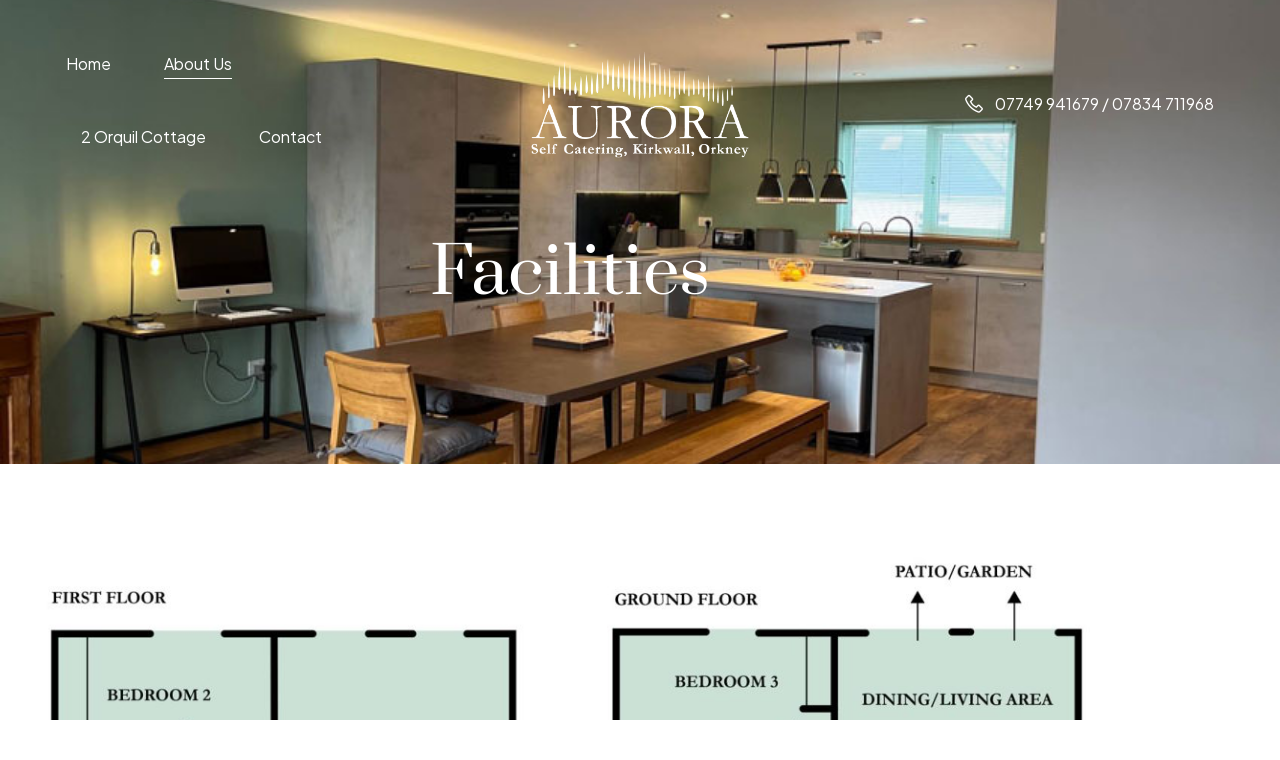

--- FILE ---
content_type: text/html; charset=UTF-8
request_url: https://auroraorkney.co.uk/facilities/
body_size: 13697
content:
<!DOCTYPE html>
<html lang="en-GB">
<head>
<meta charset="UTF-8" />
<meta name="viewport" content="width=device-width, initial-scale=1" />
<link rel="profile" href="http://gmpg.org/xfn/11">
<link rel="pingback" href="https://auroraorkney.co.uk/xmlrpc.php">
<title>Facilities - Aurora Orkney – Self Catering Accommodation</title>
<meta name="viewport" content="width=device-width, initial-scale=1.0, maximum-scale=1.0">
<!-- The SEO Framework by Sybre Waaijer -->
<meta name="robots" content="max-snippet:-1,max-image-preview:large,max-video-preview:-1" />
<link rel="canonical" href="https://auroraorkney.co.uk/facilities/" />
<meta name="description" content="Explore Aurora’s top-notch facilities - Fully equipped kitchen, luxury hot-tub, spacious lounge &amp; more. Your perfect retreat in Kirkwall, Orkney." />
<meta name="theme-color" content="#98c3af" />
<meta property="og:type" content="website" />
<meta property="og:locale" content="en_GB" />
<meta property="og:site_name" content="Aurora Orkney &#8211; Self Catering Accommodation" />
<meta property="og:title" content="Facilities" />
<meta property="og:description" content="Explore Aurora’s top-notch facilities - Fully equipped kitchen, luxury hot-tub, spacious lounge &amp; more. Your perfect retreat in Kirkwall, Orkney." />
<meta property="og:url" content="https://auroraorkney.co.uk/facilities/" />
<meta property="og:image" content="https://auroraorkney.co.uk/wp-content/uploads/2023/06/aurora-floor-plan-1170x570.jpg" />
<meta name="twitter:card" content="summary_large_image" />
<meta name="twitter:title" content="Facilities" />
<meta name="twitter:description" content="Explore Aurora’s top-notch facilities - Fully equipped kitchen, luxury hot-tub, spacious lounge &amp; more. Your perfect retreat in Kirkwall, Orkney." />
<meta name="twitter:image" content="https://auroraorkney.co.uk/wp-content/uploads/2023/06/aurora-floor-plan-1170x570.jpg" />
<script type="application/ld+json">{"@context":"https://schema.org","@graph":[{"@type":"WebSite","@id":"https://auroraorkney.co.uk/#/schema/WebSite","url":"https://auroraorkney.co.uk/","name":"Aurora Orkney – Self Catering Accommodation","inLanguage":"en-GB","potentialAction":{"@type":"SearchAction","target":{"@type":"EntryPoint","urlTemplate":"https://auroraorkney.co.uk/search/{search_term_string}/"},"query-input":"required name=search_term_string"},"publisher":{"@type":"Organization","@id":"https://auroraorkney.co.uk/#/schema/Organization","name":"Aurora Orkney – Self Catering Accommodation","url":"https://auroraorkney.co.uk/","logo":{"@type":"ImageObject","url":"https://auroraorkney.co.uk/wp-content/uploads/2023/07/cropped-aurora-orkney-favicon.png","contentUrl":"https://auroraorkney.co.uk/wp-content/uploads/2023/07/cropped-aurora-orkney-favicon.png","width":512,"height":512,"contentSize":"27288"}}},{"@type":"WebPage","@id":"https://auroraorkney.co.uk/facilities/","url":"https://auroraorkney.co.uk/facilities/","name":"Facilities - Aurora Orkney – Self Catering Accommodation","description":"Explore Aurora’s top-notch facilities - Fully equipped kitchen, luxury hot-tub, spacious lounge & more. Your perfect retreat in Kirkwall, Orkney.","inLanguage":"en-GB","isPartOf":{"@id":"https://auroraorkney.co.uk/#/schema/WebSite"},"breadcrumb":{"@type":"BreadcrumbList","@id":"https://auroraorkney.co.uk/#/schema/BreadcrumbList","itemListElement":[{"@type":"ListItem","position":1,"item":"https://auroraorkney.co.uk/","name":"Aurora Orkney – Self Catering Accommodation"},{"@type":"ListItem","position":2,"name":"Facilities"}]},"potentialAction":{"@type":"ReadAction","target":"https://auroraorkney.co.uk/facilities/"}}]}</script>
<!-- / The SEO Framework by Sybre Waaijer | 7.51ms meta | 6.01ms boot -->
<link rel='dns-prefetch' href='//stats.wp.com' />
<link rel='dns-prefetch' href='//fonts.googleapis.com' />
<link rel='preconnect' href='https://fonts.gstatic.com' crossorigin />
<link rel="alternate" type="application/rss+xml" title="Aurora Orkney - Self Catering Accommodation &raquo; Feed" href="https://auroraorkney.co.uk/feed/" />
<link rel="alternate" title="oEmbed (JSON)" type="application/json+oembed" href="https://auroraorkney.co.uk/wp-json/oembed/1.0/embed?url=https%3A%2F%2Fauroraorkney.co.uk%2Ffacilities%2F" />
<link rel="alternate" title="oEmbed (XML)" type="text/xml+oembed" href="https://auroraorkney.co.uk/wp-json/oembed/1.0/embed?url=https%3A%2F%2Fauroraorkney.co.uk%2Ffacilities%2F&#038;format=xml" />
<style id='wp-img-auto-sizes-contain-inline-css' type='text/css'>
img:is([sizes=auto i],[sizes^="auto," i]){contain-intrinsic-size:3000px 1500px}
/*# sourceURL=wp-img-auto-sizes-contain-inline-css */
</style>
<!-- <link rel='stylesheet' id='normalize-css' href='https://auroraorkney.co.uk/wp-content/themes/brooklyn-heights/css/normalize.min.css?ver=1.0' type='text/css' media='all' /> -->
<!-- <link rel='stylesheet' id='grid-css' href='https://auroraorkney.co.uk/wp-content/themes/brooklyn-heights/css/grid.css?ver=1.0' type='text/css' media='all' /> -->
<!-- <link rel='stylesheet' id='line-awesome-css' href='https://auroraorkney.co.uk/wp-content/themes/brooklyn-heights/css/fonts/line-awesome/css/line-awesome.min.css?ver=1.0' type='text/css' media='all' /> -->
<!-- <link rel='stylesheet' id='dlmenu-css' href='https://auroraorkney.co.uk/wp-content/themes/brooklyn-heights/css/dlmenu.css?ver=1.0.1' type='text/css' media='all' /> -->
<!-- <link rel='stylesheet' id='brooklyn-heights-stylesheet-css' href='https://auroraorkney.co.uk/wp-content/themes/brooklyn-heights/style.css?ver=1.0' type='text/css' media='all' /> -->
<link rel="stylesheet" type="text/css" href="//auroraorkney.co.uk/wp-content/cache/wpfc-minified/6wutwyb2/5wovx.css" media="all"/>
<style id='brooklyn-heights-stylesheet-inline-css' type='text/css'>
#header.header-default,#header.header-custom {padding-top:20px;padding-bottom:20px;}#header .menu li ul {padding-top:20px;padding-bottom:20px;}#header .menu > .current-menu-item > a,#header .menu > .current-menu-ancestor > a {color:#ffffff; }#header .menu > li > a {background-image:linear-gradient(to right,#ffffff 0,#ffffff 100%);}#header .menu > li.current-menu-item > a,#header .menu > li.current-menu-ancestor > a {background-image:linear-gradient(to right,#ffffff 0,#ffffff 100%);}#header .menu > li > a:hover {background-image:linear-gradient(to right,#ffffff 0,#ffffff 100%);}#header .menu ul .current-menu-item > a,#header .menu ul .current-menu-ancestor > a,ul#nav-mobile li.current-menu-item > a,ul#nav-mobile li.current_page_item > a,ul#nav-mobile li.current-menu-ancestor > a {color:#98c3af; }#header .menu > li + li{padding-right:35px;}#header .menu > li > ul {margin-left:-30px;}#header .menu > li {padding-top:25px;padding-bottom:25px;}#header .social-icons ul li + li,#dl-menu .social-icons li +li {padding-left:27px;}#header .social-icons ul li a,#dl-menu .social-icons a {font-size:18px;}#footer.footer-default {padding-top:40px;padding-bottom:40px;}#footer.footer-default .social-icons ul li a {font-size:28px;}#footer .social-icons ul li + li {padding-left:26px;} .blog #bh-latest-posts .bh-post-img a {padding-bottom:80%;}#bh-search-form-block {max-width:86%}body.theme-brooklyn-heights {--e-global-color-accent:#98C3AF !important;} .bh-amenities .bh-amenity-icon,.sharebox li a:hover,#footer ul.menu li a:hover,.woocommerce ul.products li.product .price,.bh-host-contacts-list span i {color:#98C3AF;} .bh-amenities .bh-amenity-icon svg,.bh-amenities .bh-amenity-icon svg path {fill:#98C3AF;} .bh-slide-gallery-title a,.woocommerce span.onsale,.woocommerce-cart .empty-cart-content + .return-to-shop .button {background-color:#98C3AF;}#bh-popup-login .bh-form input:-webkit-autofill {border-color:#98C3AF;} .woocommerce-MyAccount-navigation ul li a:hover,.widget_categories ul li a:hover,.widget_archive ul li a:hover,.widget_nav_menu ul.menu li a:hover,.woocommerce-MyAccount-navigation ul li.is-active a {color:#993759; }input[type="submit"],button[type="submit"]{border-color:#98c3af;} .bht_rooms_pagination .page-numbers:hover,.bht_rooms_pagination .page-numbers.current,.bh-blog-pagination a:hover,.bh-blog-pagination .current,.comment-body .comment-reply-link:hover,{background-color:;}#bh-room-reservation-search-form button.bh-search-button,.bh--booking .button,#add_payment_method .wc-proceed-to-checkout a.checkout-button,.woocommerce-cart .wc-proceed-to-checkout a.checkout-button,.woocommerce-checkout .wc-proceed-to-checkout a.checkout-button,.woocommerce #respond input#submit.alt,.woocommerce a.button.alt,.woocommerce button.button.alt,.woocommerce input.button.alt,.woocommerce .woocommerce-form-login .woocommerce-form-login__submit,.woocommerce .woocommerce-form-register .woocommerce-form-register__submit,.woocommerce .woocommerce-MyAccount-content button.button,.woocommerce-ResetPassword.lost_reset_password button.button,#bh-popup-login .bh-form input[type="submit"].submit_button {background-color:#98c3af;color:#fff;}#bh-room-reservation-search-form button.bh-search-button:hover,.bh--booking .button:hover,.woocommerce .woocommerce-MyAccount-content button.button:hover,.woocommerce #respond input#submit.alt:hover,.woocommerce a.button.alt:hover,.woocommerce button.button.alt:hover,.woocommerce input.button.alt:hover,#add_payment_method .wc-proceed-to-checkout a.checkout-button:hover,.woocommerce-cart .wc-proceed-to-checkout a.checkout-button:hover,.woocommerce .woocommerce-form-login .woocommerce-form-login__submit:hover,.woocommerce .woocommerce-form-register .woocommerce-form-register__submit:hover,.woocommerce-checkout .wc-proceed-to-checkout a.checkout-button:hover,.woocommerce-ResetPassword.lost_reset_password button.button:hover,button,#bh-popup-login .bh-form input[type="submit"].submit_button:hover {background-color:#4fc192;color:#fff;}input[type="submit"]:hover,button[type="submit"]:hover {background-color:#4fc192; color:#fff} .bh-room .bh-room-button,.datepicker__close-button,.woocommerce #respond input#submit,.woocommerce a.button,.woocommerce button.button,.woocommerce input.button,.woocommerce-account .addresses .title .edit {background-color:#9a6d80;color:#fff;} .empty-button{border-color:#9a6d80;color:#9a6d80;} .bh-room .bh-room-button:hover,.datepicker__close-button:hover,.woocommerce #respond input#submit:hover,.woocommerce a.button:hover,.woocommerce button.button:hover,.woocommerce input.button:hover,.woocommerce-account .addresses .title .edit:hover {background-color:#993759;color:#fff;} .empty-button:hover {border-color:#993759;color:#fff;} .woocommerce #respond input#submit.disabled,.woocommerce #respond input#submit:disabled,.woocommerce #respond input#submit:disabled[disabled],.woocommerce a.button.disabled,.woocommerce a.button:disabled,.woocommerce a.button:disabled[disabled],.woocommerce button.button.disabled,.woocommerce button.button:disabled,.woocommerce button.button:disabled[disabled],.woocommerce input.button.disabled,.woocommerce input.button:disabled,.woocommerce input.button:disabled[disabled] {background-color:#F2F2F2;color:#012438; } .bh-cookie-bar .button.bh-cookie-bar__button {background-color:#012438; color:#fff; } .bh-cookie-bar .button.bh-cookie-bar__button:hover {background-color:#1A395C; color:#fff; }
/*# sourceURL=brooklyn-heights-stylesheet-inline-css */
</style>
<!-- <link rel='stylesheet' id='responsive-css' href='https://auroraorkney.co.uk/wp-content/themes/brooklyn-heights/css/responsive.css?ver=1.0' type='text/css' media='all' /> -->
<link rel="stylesheet" type="text/css" href="//auroraorkney.co.uk/wp-content/cache/wpfc-minified/2ptv6jss/5wovx.css" media="all"/>
<style id='classic-theme-styles-inline-css' type='text/css'>
/*! This file is auto-generated */
.wp-block-button__link{color:#fff;background-color:#32373c;border-radius:9999px;box-shadow:none;text-decoration:none;padding:calc(.667em + 2px) calc(1.333em + 2px);font-size:1.125em}.wp-block-file__button{background:#32373c;color:#fff;text-decoration:none}
/*# sourceURL=/wp-includes/css/classic-themes.min.css */
</style>
<!-- <link rel='stylesheet' id='mediaelement-css' href='https://auroraorkney.co.uk/wp-includes/js/mediaelement/mediaelementplayer-legacy.min.css?ver=4.2.17' type='text/css' media='all' /> -->
<!-- <link rel='stylesheet' id='wp-mediaelement-css' href='https://auroraorkney.co.uk/wp-includes/js/mediaelement/wp-mediaelement.min.css?ver=6.9' type='text/css' media='all' /> -->
<link rel="stylesheet" type="text/css" href="//auroraorkney.co.uk/wp-content/cache/wpfc-minified/1r0kdq9q/5wovx.css" media="all"/>
<style id='jetpack-sharing-buttons-style-inline-css' type='text/css'>
.jetpack-sharing-buttons__services-list{display:flex;flex-direction:row;flex-wrap:wrap;gap:0;list-style-type:none;margin:5px;padding:0}.jetpack-sharing-buttons__services-list.has-small-icon-size{font-size:12px}.jetpack-sharing-buttons__services-list.has-normal-icon-size{font-size:16px}.jetpack-sharing-buttons__services-list.has-large-icon-size{font-size:24px}.jetpack-sharing-buttons__services-list.has-huge-icon-size{font-size:36px}@media print{.jetpack-sharing-buttons__services-list{display:none!important}}.editor-styles-wrapper .wp-block-jetpack-sharing-buttons{gap:0;padding-inline-start:0}ul.jetpack-sharing-buttons__services-list.has-background{padding:1.25em 2.375em}
/*# sourceURL=https://auroraorkney.co.uk/wp-content/plugins/jetpack/_inc/blocks/sharing-buttons/view.css */
</style>
<style id='global-styles-inline-css' type='text/css'>
:root{--wp--preset--aspect-ratio--square: 1;--wp--preset--aspect-ratio--4-3: 4/3;--wp--preset--aspect-ratio--3-4: 3/4;--wp--preset--aspect-ratio--3-2: 3/2;--wp--preset--aspect-ratio--2-3: 2/3;--wp--preset--aspect-ratio--16-9: 16/9;--wp--preset--aspect-ratio--9-16: 9/16;--wp--preset--color--black: #000000;--wp--preset--color--cyan-bluish-gray: #abb8c3;--wp--preset--color--white: #ffffff;--wp--preset--color--pale-pink: #f78da7;--wp--preset--color--vivid-red: #cf2e2e;--wp--preset--color--luminous-vivid-orange: #ff6900;--wp--preset--color--luminous-vivid-amber: #fcb900;--wp--preset--color--light-green-cyan: #7bdcb5;--wp--preset--color--vivid-green-cyan: #00d084;--wp--preset--color--pale-cyan-blue: #8ed1fc;--wp--preset--color--vivid-cyan-blue: #0693e3;--wp--preset--color--vivid-purple: #9b51e0;--wp--preset--gradient--vivid-cyan-blue-to-vivid-purple: linear-gradient(135deg,rgb(6,147,227) 0%,rgb(155,81,224) 100%);--wp--preset--gradient--light-green-cyan-to-vivid-green-cyan: linear-gradient(135deg,rgb(122,220,180) 0%,rgb(0,208,130) 100%);--wp--preset--gradient--luminous-vivid-amber-to-luminous-vivid-orange: linear-gradient(135deg,rgb(252,185,0) 0%,rgb(255,105,0) 100%);--wp--preset--gradient--luminous-vivid-orange-to-vivid-red: linear-gradient(135deg,rgb(255,105,0) 0%,rgb(207,46,46) 100%);--wp--preset--gradient--very-light-gray-to-cyan-bluish-gray: linear-gradient(135deg,rgb(238,238,238) 0%,rgb(169,184,195) 100%);--wp--preset--gradient--cool-to-warm-spectrum: linear-gradient(135deg,rgb(74,234,220) 0%,rgb(151,120,209) 20%,rgb(207,42,186) 40%,rgb(238,44,130) 60%,rgb(251,105,98) 80%,rgb(254,248,76) 100%);--wp--preset--gradient--blush-light-purple: linear-gradient(135deg,rgb(255,206,236) 0%,rgb(152,150,240) 100%);--wp--preset--gradient--blush-bordeaux: linear-gradient(135deg,rgb(254,205,165) 0%,rgb(254,45,45) 50%,rgb(107,0,62) 100%);--wp--preset--gradient--luminous-dusk: linear-gradient(135deg,rgb(255,203,112) 0%,rgb(199,81,192) 50%,rgb(65,88,208) 100%);--wp--preset--gradient--pale-ocean: linear-gradient(135deg,rgb(255,245,203) 0%,rgb(182,227,212) 50%,rgb(51,167,181) 100%);--wp--preset--gradient--electric-grass: linear-gradient(135deg,rgb(202,248,128) 0%,rgb(113,206,126) 100%);--wp--preset--gradient--midnight: linear-gradient(135deg,rgb(2,3,129) 0%,rgb(40,116,252) 100%);--wp--preset--font-size--small: 13px;--wp--preset--font-size--medium: 20px;--wp--preset--font-size--large: 36px;--wp--preset--font-size--x-large: 42px;--wp--preset--spacing--20: 0.44rem;--wp--preset--spacing--30: 0.67rem;--wp--preset--spacing--40: 1rem;--wp--preset--spacing--50: 1.5rem;--wp--preset--spacing--60: 2.25rem;--wp--preset--spacing--70: 3.38rem;--wp--preset--spacing--80: 5.06rem;--wp--preset--shadow--natural: 6px 6px 9px rgba(0, 0, 0, 0.2);--wp--preset--shadow--deep: 12px 12px 50px rgba(0, 0, 0, 0.4);--wp--preset--shadow--sharp: 6px 6px 0px rgba(0, 0, 0, 0.2);--wp--preset--shadow--outlined: 6px 6px 0px -3px rgb(255, 255, 255), 6px 6px rgb(0, 0, 0);--wp--preset--shadow--crisp: 6px 6px 0px rgb(0, 0, 0);}:where(.is-layout-flex){gap: 0.5em;}:where(.is-layout-grid){gap: 0.5em;}body .is-layout-flex{display: flex;}.is-layout-flex{flex-wrap: wrap;align-items: center;}.is-layout-flex > :is(*, div){margin: 0;}body .is-layout-grid{display: grid;}.is-layout-grid > :is(*, div){margin: 0;}:where(.wp-block-columns.is-layout-flex){gap: 2em;}:where(.wp-block-columns.is-layout-grid){gap: 2em;}:where(.wp-block-post-template.is-layout-flex){gap: 1.25em;}:where(.wp-block-post-template.is-layout-grid){gap: 1.25em;}.has-black-color{color: var(--wp--preset--color--black) !important;}.has-cyan-bluish-gray-color{color: var(--wp--preset--color--cyan-bluish-gray) !important;}.has-white-color{color: var(--wp--preset--color--white) !important;}.has-pale-pink-color{color: var(--wp--preset--color--pale-pink) !important;}.has-vivid-red-color{color: var(--wp--preset--color--vivid-red) !important;}.has-luminous-vivid-orange-color{color: var(--wp--preset--color--luminous-vivid-orange) !important;}.has-luminous-vivid-amber-color{color: var(--wp--preset--color--luminous-vivid-amber) !important;}.has-light-green-cyan-color{color: var(--wp--preset--color--light-green-cyan) !important;}.has-vivid-green-cyan-color{color: var(--wp--preset--color--vivid-green-cyan) !important;}.has-pale-cyan-blue-color{color: var(--wp--preset--color--pale-cyan-blue) !important;}.has-vivid-cyan-blue-color{color: var(--wp--preset--color--vivid-cyan-blue) !important;}.has-vivid-purple-color{color: var(--wp--preset--color--vivid-purple) !important;}.has-black-background-color{background-color: var(--wp--preset--color--black) !important;}.has-cyan-bluish-gray-background-color{background-color: var(--wp--preset--color--cyan-bluish-gray) !important;}.has-white-background-color{background-color: var(--wp--preset--color--white) !important;}.has-pale-pink-background-color{background-color: var(--wp--preset--color--pale-pink) !important;}.has-vivid-red-background-color{background-color: var(--wp--preset--color--vivid-red) !important;}.has-luminous-vivid-orange-background-color{background-color: var(--wp--preset--color--luminous-vivid-orange) !important;}.has-luminous-vivid-amber-background-color{background-color: var(--wp--preset--color--luminous-vivid-amber) !important;}.has-light-green-cyan-background-color{background-color: var(--wp--preset--color--light-green-cyan) !important;}.has-vivid-green-cyan-background-color{background-color: var(--wp--preset--color--vivid-green-cyan) !important;}.has-pale-cyan-blue-background-color{background-color: var(--wp--preset--color--pale-cyan-blue) !important;}.has-vivid-cyan-blue-background-color{background-color: var(--wp--preset--color--vivid-cyan-blue) !important;}.has-vivid-purple-background-color{background-color: var(--wp--preset--color--vivid-purple) !important;}.has-black-border-color{border-color: var(--wp--preset--color--black) !important;}.has-cyan-bluish-gray-border-color{border-color: var(--wp--preset--color--cyan-bluish-gray) !important;}.has-white-border-color{border-color: var(--wp--preset--color--white) !important;}.has-pale-pink-border-color{border-color: var(--wp--preset--color--pale-pink) !important;}.has-vivid-red-border-color{border-color: var(--wp--preset--color--vivid-red) !important;}.has-luminous-vivid-orange-border-color{border-color: var(--wp--preset--color--luminous-vivid-orange) !important;}.has-luminous-vivid-amber-border-color{border-color: var(--wp--preset--color--luminous-vivid-amber) !important;}.has-light-green-cyan-border-color{border-color: var(--wp--preset--color--light-green-cyan) !important;}.has-vivid-green-cyan-border-color{border-color: var(--wp--preset--color--vivid-green-cyan) !important;}.has-pale-cyan-blue-border-color{border-color: var(--wp--preset--color--pale-cyan-blue) !important;}.has-vivid-cyan-blue-border-color{border-color: var(--wp--preset--color--vivid-cyan-blue) !important;}.has-vivid-purple-border-color{border-color: var(--wp--preset--color--vivid-purple) !important;}.has-vivid-cyan-blue-to-vivid-purple-gradient-background{background: var(--wp--preset--gradient--vivid-cyan-blue-to-vivid-purple) !important;}.has-light-green-cyan-to-vivid-green-cyan-gradient-background{background: var(--wp--preset--gradient--light-green-cyan-to-vivid-green-cyan) !important;}.has-luminous-vivid-amber-to-luminous-vivid-orange-gradient-background{background: var(--wp--preset--gradient--luminous-vivid-amber-to-luminous-vivid-orange) !important;}.has-luminous-vivid-orange-to-vivid-red-gradient-background{background: var(--wp--preset--gradient--luminous-vivid-orange-to-vivid-red) !important;}.has-very-light-gray-to-cyan-bluish-gray-gradient-background{background: var(--wp--preset--gradient--very-light-gray-to-cyan-bluish-gray) !important;}.has-cool-to-warm-spectrum-gradient-background{background: var(--wp--preset--gradient--cool-to-warm-spectrum) !important;}.has-blush-light-purple-gradient-background{background: var(--wp--preset--gradient--blush-light-purple) !important;}.has-blush-bordeaux-gradient-background{background: var(--wp--preset--gradient--blush-bordeaux) !important;}.has-luminous-dusk-gradient-background{background: var(--wp--preset--gradient--luminous-dusk) !important;}.has-pale-ocean-gradient-background{background: var(--wp--preset--gradient--pale-ocean) !important;}.has-electric-grass-gradient-background{background: var(--wp--preset--gradient--electric-grass) !important;}.has-midnight-gradient-background{background: var(--wp--preset--gradient--midnight) !important;}.has-small-font-size{font-size: var(--wp--preset--font-size--small) !important;}.has-medium-font-size{font-size: var(--wp--preset--font-size--medium) !important;}.has-large-font-size{font-size: var(--wp--preset--font-size--large) !important;}.has-x-large-font-size{font-size: var(--wp--preset--font-size--x-large) !important;}
:where(.wp-block-post-template.is-layout-flex){gap: 1.25em;}:where(.wp-block-post-template.is-layout-grid){gap: 1.25em;}
:where(.wp-block-term-template.is-layout-flex){gap: 1.25em;}:where(.wp-block-term-template.is-layout-grid){gap: 1.25em;}
:where(.wp-block-columns.is-layout-flex){gap: 2em;}:where(.wp-block-columns.is-layout-grid){gap: 2em;}
:root :where(.wp-block-pullquote){font-size: 1.5em;line-height: 1.6;}
/*# sourceURL=global-styles-inline-css */
</style>
<!-- <link rel='stylesheet' id='contact-form-7-css' href='https://auroraorkney.co.uk/wp-content/plugins/contact-form-7/includes/css/styles.css?ver=6.1.4' type='text/css' media='all' /> -->
<!-- <link rel='stylesheet' id='child-stylesheet-css' href='https://auroraorkney.co.uk/wp-content/themes/brooklyn-heights-child/style.css?ver=1.0' type='text/css' media='all' /> -->
<!-- <link rel='stylesheet' id='elementor-icons-css' href='https://auroraorkney.co.uk/wp-content/plugins/elementor/assets/lib/eicons/css/elementor-icons.min.css?ver=5.45.0' type='text/css' media='all' /> -->
<!-- <link rel='stylesheet' id='elementor-frontend-css' href='https://auroraorkney.co.uk/wp-content/plugins/elementor/assets/css/frontend.min.css?ver=3.34.1' type='text/css' media='all' /> -->
<link rel="stylesheet" type="text/css" href="//auroraorkney.co.uk/wp-content/cache/wpfc-minified/21pwt7rl/5wt48.css" media="all"/>
<link rel='stylesheet' id='elementor-post-8-css' href='https://auroraorkney.co.uk/wp-content/uploads/elementor/css/post-8.css?ver=1768321207' type='text/css' media='all' />
<!-- <link rel='stylesheet' id='widget-heading-css' href='https://auroraorkney.co.uk/wp-content/plugins/elementor/assets/css/widget-heading.min.css?ver=3.34.1' type='text/css' media='all' /> -->
<!-- <link rel='stylesheet' id='widget-image-css' href='https://auroraorkney.co.uk/wp-content/plugins/elementor/assets/css/widget-image.min.css?ver=3.34.1' type='text/css' media='all' /> -->
<!-- <link rel='stylesheet' id='widget-icon-list-css' href='https://auroraorkney.co.uk/wp-content/plugins/elementor/assets/css/widget-icon-list.min.css?ver=3.34.1' type='text/css' media='all' /> -->
<link rel="stylesheet" type="text/css" href="//auroraorkney.co.uk/wp-content/cache/wpfc-minified/m1gb8u5z/5wzn6.css" media="all"/>
<link rel='stylesheet' id='elementor-post-787-css' href='https://auroraorkney.co.uk/wp-content/uploads/elementor/css/post-787.css?ver=1768322336' type='text/css' media='all' />
<link rel="preload" as="style" href="https://fonts.googleapis.com/css?family=Plus%20Jakarta%20Sans:400,700%7CPrata:400&#038;display=swap&#038;ver=1689690225" /><link rel="stylesheet" href="https://fonts.googleapis.com/css?family=Plus%20Jakarta%20Sans:400,700%7CPrata:400&#038;display=swap&#038;ver=1689690225" media="print" onload="this.media='all'"><noscript><link rel="stylesheet" href="https://fonts.googleapis.com/css?family=Plus%20Jakarta%20Sans:400,700%7CPrata:400&#038;display=swap&#038;ver=1689690225" /></noscript><!-- <link rel='stylesheet' id='elementor-gf-local-roboto-css' href='https://auroraorkney.co.uk/wp-content/uploads/elementor/google-fonts/css/roboto.css?ver=1748348908' type='text/css' media='all' /> -->
<!-- <link rel='stylesheet' id='elementor-gf-local-robotoslab-css' href='https://auroraorkney.co.uk/wp-content/uploads/elementor/google-fonts/css/robotoslab.css?ver=1748348911' type='text/css' media='all' /> -->
<!-- <link rel='stylesheet' id='elementor-gf-local-montserrat-css' href='https://auroraorkney.co.uk/wp-content/uploads/elementor/google-fonts/css/montserrat.css?ver=1748348898' type='text/css' media='all' /> -->
<!-- <link rel='stylesheet' id='elementor-gf-local-prata-css' href='https://auroraorkney.co.uk/wp-content/uploads/elementor/google-fonts/css/prata.css?ver=1748348898' type='text/css' media='all' /> -->
<!-- <link rel='stylesheet' id='elementor-icons-shared-0-css' href='https://auroraorkney.co.uk/wp-content/plugins/elementor/assets/lib/font-awesome/css/fontawesome.min.css?ver=5.15.3' type='text/css' media='all' /> -->
<!-- <link rel='stylesheet' id='elementor-icons-fa-solid-css' href='https://auroraorkney.co.uk/wp-content/plugins/elementor/assets/lib/font-awesome/css/solid.min.css?ver=5.15.3' type='text/css' media='all' /> -->
<link rel="stylesheet" type="text/css" href="//auroraorkney.co.uk/wp-content/cache/wpfc-minified/dj5clxw3/5wzn6.css" media="all"/>
<script src='//auroraorkney.co.uk/wp-content/cache/wpfc-minified/78mbeww8/5wovx.js' type="text/javascript"></script>
<!-- <script type="text/javascript" src="https://auroraorkney.co.uk/wp-includes/js/jquery/jquery.min.js?ver=3.7.1" id="jquery-core-js"></script> -->
<!-- <script type="text/javascript" src="https://auroraorkney.co.uk/wp-includes/js/jquery/jquery-migrate.min.js?ver=3.4.1" id="jquery-migrate-js"></script> -->
<link rel="https://api.w.org/" href="https://auroraorkney.co.uk/wp-json/" /><link rel="alternate" title="JSON" type="application/json" href="https://auroraorkney.co.uk/wp-json/wp/v2/pages/787" /><link rel="EditURI" type="application/rsd+xml" title="RSD" href="https://auroraorkney.co.uk/xmlrpc.php?rsd" />
<style>img#wpstats{display:none}</style>
<meta name="generator" content="Elementor 3.34.1; features: additional_custom_breakpoints; settings: css_print_method-external, google_font-enabled, font_display-swap">
<style>
.e-con.e-parent:nth-of-type(n+4):not(.e-lazyloaded):not(.e-no-lazyload),
.e-con.e-parent:nth-of-type(n+4):not(.e-lazyloaded):not(.e-no-lazyload) * {
background-image: none !important;
}
@media screen and (max-height: 1024px) {
.e-con.e-parent:nth-of-type(n+3):not(.e-lazyloaded):not(.e-no-lazyload),
.e-con.e-parent:nth-of-type(n+3):not(.e-lazyloaded):not(.e-no-lazyload) * {
background-image: none !important;
}
}
@media screen and (max-height: 640px) {
.e-con.e-parent:nth-of-type(n+2):not(.e-lazyloaded):not(.e-no-lazyload),
.e-con.e-parent:nth-of-type(n+2):not(.e-lazyloaded):not(.e-no-lazyload) * {
background-image: none !important;
}
}
</style>
<meta name="generator" content="Powered by Slider Revolution 6.6.16 - responsive, Mobile-Friendly Slider Plugin for WordPress with comfortable drag and drop interface." />
<link rel="icon" href="https://auroraorkney.co.uk/wp-content/uploads/2023/07/cropped-aurora-orkney-favicon-32x32.png" sizes="32x32" />
<link rel="icon" href="https://auroraorkney.co.uk/wp-content/uploads/2023/07/cropped-aurora-orkney-favicon-192x192.png" sizes="192x192" />
<link rel="apple-touch-icon" href="https://auroraorkney.co.uk/wp-content/uploads/2023/07/cropped-aurora-orkney-favicon-180x180.png" />
<meta name="msapplication-TileImage" content="https://auroraorkney.co.uk/wp-content/uploads/2023/07/cropped-aurora-orkney-favicon-270x270.png" />
<script>function setREVStartSize(e){
//window.requestAnimationFrame(function() {
window.RSIW = window.RSIW===undefined ? window.innerWidth : window.RSIW;
window.RSIH = window.RSIH===undefined ? window.innerHeight : window.RSIH;
try {
var pw = document.getElementById(e.c).parentNode.offsetWidth,
newh;
pw = pw===0 || isNaN(pw) || (e.l=="fullwidth" || e.layout=="fullwidth") ? window.RSIW : pw;
e.tabw = e.tabw===undefined ? 0 : parseInt(e.tabw);
e.thumbw = e.thumbw===undefined ? 0 : parseInt(e.thumbw);
e.tabh = e.tabh===undefined ? 0 : parseInt(e.tabh);
e.thumbh = e.thumbh===undefined ? 0 : parseInt(e.thumbh);
e.tabhide = e.tabhide===undefined ? 0 : parseInt(e.tabhide);
e.thumbhide = e.thumbhide===undefined ? 0 : parseInt(e.thumbhide);
e.mh = e.mh===undefined || e.mh=="" || e.mh==="auto" ? 0 : parseInt(e.mh,0);
if(e.layout==="fullscreen" || e.l==="fullscreen")
newh = Math.max(e.mh,window.RSIH);
else{
e.gw = Array.isArray(e.gw) ? e.gw : [e.gw];
for (var i in e.rl) if (e.gw[i]===undefined || e.gw[i]===0) e.gw[i] = e.gw[i-1];
e.gh = e.el===undefined || e.el==="" || (Array.isArray(e.el) && e.el.length==0)? e.gh : e.el;
e.gh = Array.isArray(e.gh) ? e.gh : [e.gh];
for (var i in e.rl) if (e.gh[i]===undefined || e.gh[i]===0) e.gh[i] = e.gh[i-1];
var nl = new Array(e.rl.length),
ix = 0,
sl;
e.tabw = e.tabhide>=pw ? 0 : e.tabw;
e.thumbw = e.thumbhide>=pw ? 0 : e.thumbw;
e.tabh = e.tabhide>=pw ? 0 : e.tabh;
e.thumbh = e.thumbhide>=pw ? 0 : e.thumbh;
for (var i in e.rl) nl[i] = e.rl[i]<window.RSIW ? 0 : e.rl[i];
sl = nl[0];
for (var i in nl) if (sl>nl[i] && nl[i]>0) { sl = nl[i]; ix=i;}
var m = pw>(e.gw[ix]+e.tabw+e.thumbw) ? 1 : (pw-(e.tabw+e.thumbw)) / (e.gw[ix]);
newh =  (e.gh[ix] * m) + (e.tabh + e.thumbh);
}
var el = document.getElementById(e.c);
if (el!==null && el) el.style.height = newh+"px";
el = document.getElementById(e.c+"_wrapper");
if (el!==null && el) {
el.style.height = newh+"px";
el.style.display = "block";
}
} catch(e){
console.log("Failure at Presize of Slider:" + e)
}
//});
};</script>
<style type="text/css" id="wp-custom-css">
.outline-button{
background-color: rgba(255, 255, 255, 0);
font-family: "Plus Jakarta Sans";
text-transform: uppercase;
color: rgb(255, 255, 255);
text-decoration: none;
white-space: nowrap;
text-align: center;
letter-spacing: 1px;
font-weight: 700;
font-size: 11px;
border-color: rgba(255, 255, 255, 1);
border-style: solid;
border-width: 2px;
transition: all 250ms ease;
display: grid;
max-width: 200px;
height: 55px;
place-items: center;
margin: 1rem auto 0;
}
.outline-button:hover{
background-color: white;
color: black;
}
.outline-button--dark{
color: #012438;
border-color: #012438;
}
.outline-button--dark:hover{
color: white;
background-color: #012438;
}		</style>
<style id="bht_options-dynamic-css" title="dynamic-css" class="redux-options-output">#header.header-default,#mobile-header{background-color:#001934;background-repeat:no-repeat;background-attachment:inherit;background-position:center center;background-size:cover;}header .additional-info,header .languages-block span{text-transform:none;line-height:24px;letter-spacing:0px;font-weight:400;font-style:normal;color:#fff;font-size:16px;font-display:swap;}#header .menu > li > a{font-family:"Plus Jakarta Sans";text-transform:none;line-height:16px;letter-spacing:0px;font-weight:400;font-style:normal;font-size:16px;font-display:swap;}#header .menu > li > a,.dl-menuwrapper button.dl-trigger{color:#ffffff;}#header .menu > li > a:hover,.dl-menuwrapper button.dl-trigger:hover{color:#ffffff;}#header .menu > li > a:active,.dl-menuwrapper button.dl-trigger:active{color:#ffffff;}#header .languages-block .bh-languages-dropdown{padding-top:20px;padding-right:35px;padding-bottom:20px;padding-left:35px;}#header .menu li ul, .dl-menuwrapper .dl-menu, .dl-menuwrapper .dl-submenu, #header .languages-block .bh-languages-dropdown{background-color:#ffffff;}#header .menu li ul,.dl-menuwrapper .dl-menu,#header .languages-block .bh-languages-dropdown{border-top:1px solid #ffffff;border-bottom:1px solid #ffffff;border-left:1px solid #ffffff;border-right:1px solid #ffffff;}#header .menu > li ul li a,.dl-menuwrapper li a,header .languages-block .bh-languages-dropdown li a{font-family:"Plus Jakarta Sans";text-transform:none;line-height:36px;font-weight:400;font-style:normal;font-size:14px;font-display:swap;}#header .menu > li ul li a,.dl-menuwrapper li a,#mobile-header.bh-menu-opened .additional-info, #mobile-header.bh-menu-opened .logo .logo-text,#mobile-header.bh-menu-opened .dl-menuwrapper button.dl-trigger,header .languages-block .bh-languages-dropdown li a{color:#001934;}#header .menu > li ul li a:hover,.dl-menuwrapper li a:hover,#mobile-header.bh-menu-opened .additional-info:hover, #mobile-header.bh-menu-opened .logo .logo-text:hover,#mobile-header.bh-menu-opened .dl-menuwrapper button.dl-trigger:hover,header .languages-block .bh-languages-dropdown li a:hover{color:#98c3af;}#header .menu > li ul li a:active,.dl-menuwrapper li a:active,#mobile-header.bh-menu-opened .additional-info:active, #mobile-header.bh-menu-opened .logo .logo-text:active,#mobile-header.bh-menu-opened .dl-menuwrapper button.dl-trigger:active,header .languages-block .bh-languages-dropdown li a:active{color:#98c3af;}#header .menu > li ul li{padding-top:9px;padding-right:30px;padding-bottom:0px;padding-left:30px;}.blog .bh-page-title,.archive .bh-page-title{background-color:#001934;background-repeat:no-repeat;background-attachment:inherit;background-size:cover;}.blog .bh-page-title,.archive .bh-page-title{padding-top:250px;padding-bottom:140px;}.blog #bh-latest-posts .title h2{font-family:Prata;line-height:37px;font-weight:400;font-style:normal;font-size:25px;font-display:swap;}.single.single-post .title h1{font-display:swap;}#footer.footer-default{background-color:#1a030b;background-repeat:no-repeat;background-attachment:inherit;background-position:center center;background-size:cover;}#footer.footer-default .footer-block-title{font-family:Prata;text-transform:capitalize;line-height:45px;letter-spacing:0px;font-weight:400;font-style:normal;color:#ffffff;font-size:27px;font-display:swap;}#footer.footer-default{font-family:"Plus Jakarta Sans";text-transform:none;line-height:30px;letter-spacing:0px;font-weight:400;font-style:normal;font-size:16px;font-display:swap;}#footer.footer-default .social-icons a{color:#002349;}#footer.footer-default .social-icons a:hover{color:#002349;}body{font-family:"Plus Jakarta Sans";text-transform:none;line-height:33px;letter-spacing:0px;font-weight:400;font-style:normal;color:#012438;font-size:16px;font-display:swap;}h1{font-display:swap;}h2{font-display:swap;}h3{font-display:swap;}h4{font-display:swap;}h5,.datepicker__info--selected-label{font-display:swap;}h6{font-display:swap;}input[type="submit"],button[type="submit"],.button{font-family:"Plus Jakarta Sans";text-transform:uppercase;line-height:38px;letter-spacing:1.5px;font-weight:700;font-style:normal;font-size:13px;font-display:swap;}a{color:#9a6d80;}a:hover{color:#993759;}</style></head>
<body class="wp-singular page-template-default page page-id-787 wp-theme-brooklyn-heights wp-child-theme-brooklyn-heights-child gspbody gspb-bodyfront bh-header-transparency elementor-default elementor-kit-8 elementor-page elementor-page-787">
<header id="header" class="header-default" role="banner">
<div class="row middle">
<div class="span4 start">
<nav id="navigation">
<ul id="nav" class="menu">
<li id="menu-item-997" class="menu-item menu-item-type-post_type menu-item-object-page menu-item-home menu-item-997"><a href="https://auroraorkney.co.uk/">Home</a></li>
<li id="menu-item-2057" class="menu-item menu-item-type-post_type menu-item-object-page current-menu-ancestor current-menu-parent current_page_parent current_page_ancestor menu-item-has-children menu-item-2057"><a href="https://auroraorkney.co.uk/about-us/">About Us</a>
<ul class="sub-menu">
<li id="menu-item-3164" class="menu-item menu-item-type-post_type menu-item-object-page current-menu-item page_item page-item-787 current_page_item menu-item-3164"><a href="https://auroraorkney.co.uk/facilities/" aria-current="page">Facilities</a></li>
<li id="menu-item-3363" class="menu-item menu-item-type-post_type menu-item-object-page menu-item-3363"><a href="https://auroraorkney.co.uk/gallery-2/">Gallery</a></li>
<li id="menu-item-3210" class="menu-item menu-item-type-post_type menu-item-object-page menu-item-3210"><a href="https://auroraorkney.co.uk/location/">Location</a></li>
<li id="menu-item-3439" class="menu-item menu-item-type-post_type menu-item-object-page menu-item-3439"><a href="https://auroraorkney.co.uk/things-to-do/">Things To Do</a></li>
</ul>
</li>
<li id="menu-item-3642" class="menu-item menu-item-type-post_type menu-item-object-page menu-item-3642"><a href="https://auroraorkney.co.uk/orquil-cottage/">2 Orquil Cottage</a></li>
<li id="menu-item-3286" class="menu-item menu-item-type-post_type menu-item-object-page menu-item-3286"><a href="https://auroraorkney.co.uk/contact/">Contact</a></li>
</ul>
</nav>
</div>
<div class="logo span4 center">
<a href="https://auroraorkney.co.uk/" class="logo-img"><img width="250px" height="auto" src="https://auroraorkney.co.uk/wp-content/uploads/2023/06/aurora-self-catering-logo-white-rgb-900px-w-72ppi.png" alt="Aurora Orkney - Self Catering Accommodation" /></a>
</div>
<div class="span4 end">
<div class="row middle end">
<div class="additional-info"><i class="la la-phone"></i><span>07749 941679 / 07834 711968</span></div>			</div>
</div>
</div>
</header><header id="mobile-header" class="" role="banner">
<div class="row middle">
<div class="span10 logo">
<a href="https://auroraorkney.co.uk/" class="logo-img"><img width="80px" height="auto" src="https://auroraorkney.co.uk/wp-content/uploads/2023/06/aurora-self-catering-logo-white-rgb-900px-w-72ppi.png" alt="Aurora Orkney - Self Catering Accommodation" /></a>
</div>
<div id="dl-menu" class="dl-menuwrapper span2 end">
<button class="dl-trigger"></button>
<ul id="nav-mobile" class="dl-menu"><li class="menu-item menu-item-type-post_type menu-item-object-page menu-item-home menu-item-997"><a href="https://auroraorkney.co.uk/">Home</a></li>
<li class="menu-item menu-item-type-post_type menu-item-object-page current-menu-ancestor current-menu-parent current_page_parent current_page_ancestor menu-item-has-children menu-item-2057"><a href="https://auroraorkney.co.uk/about-us/">About Us</a>
<ul class="dl-submenu">
<li class="menu-item menu-item-type-post_type menu-item-object-page current-menu-item page_item page-item-787 current_page_item menu-item-3164"><a href="https://auroraorkney.co.uk/facilities/" aria-current="page">Facilities</a></li>
<li class="menu-item menu-item-type-post_type menu-item-object-page menu-item-3363"><a href="https://auroraorkney.co.uk/gallery-2/">Gallery</a></li>
<li class="menu-item menu-item-type-post_type menu-item-object-page menu-item-3210"><a href="https://auroraorkney.co.uk/location/">Location</a></li>
<li class="menu-item menu-item-type-post_type menu-item-object-page menu-item-3439"><a href="https://auroraorkney.co.uk/things-to-do/">Things To Do</a></li>
</ul>
</li>
<li class="menu-item menu-item-type-post_type menu-item-object-page menu-item-3642"><a href="https://auroraorkney.co.uk/orquil-cottage/">2 Orquil Cottage</a></li>
<li class="menu-item menu-item-type-post_type menu-item-object-page menu-item-3286"><a href="https://auroraorkney.co.uk/contact/">Contact</a></li>
<li class="menu-extra"><div class="additional-info"><i class="la la-phone"></i><span>07749 941679 / 07834 711968</span></div></li></ul>
</div>
</div>
</header><div id="bht_popup_282" class="popup-wrapper">		<div data-elementor-type="wp-post" data-elementor-id="282" class="elementor elementor-282">
<section class="elementor-section elementor-top-section elementor-element elementor-element-23c133fd elementor-section-full_width elementor-section-height-default elementor-section-height-default" data-id="23c133fd" data-element_type="section" data-settings="{&quot;background_background&quot;:&quot;classic&quot;}">
<div class="elementor-background-overlay"></div>
<div class="elementor-container elementor-column-gap-no">
<div class="elementor-column elementor-col-100 elementor-top-column elementor-element elementor-element-3fa32377" data-id="3fa32377" data-element_type="column">
<div class="elementor-widget-wrap elementor-element-populated">
<section class="elementor-section elementor-inner-section elementor-element elementor-element-5b08880 elementor-section-content-middle elementor-section-boxed elementor-section-height-default elementor-section-height-default" data-id="5b08880" data-element_type="section" id="header">
<div class="elementor-container elementor-column-gap-default">
<div class="elementor-column elementor-col-33 elementor-inner-column elementor-element elementor-element-a6c03d2" data-id="a6c03d2" data-element_type="column">
<div class="elementor-widget-wrap elementor-element-populated">
<div class="elementor-element elementor-element-5662940e elementor-widget elementor-widget-bh-menu" data-id="5662940e" data-element_type="widget" data-widget_type="bh-menu.default">
<div class="elementor-widget-container">
<nav id="navigation" class="textleft"><ul id="nav-custom" class="menu"><li class="menu-item menu-item-type-post_type menu-item-object-page menu-item-home menu-item-997"><a href="https://auroraorkney.co.uk/">Home</a></li>
<li class="menu-item menu-item-type-post_type menu-item-object-page current-menu-ancestor current-menu-parent current_page_parent current_page_ancestor menu-item-has-children menu-item-2057"><a href="https://auroraorkney.co.uk/about-us/">About Us</a>
<ul class="sub-menu">
<li class="menu-item menu-item-type-post_type menu-item-object-page current-menu-item page_item page-item-787 current_page_item menu-item-3164"><a href="https://auroraorkney.co.uk/facilities/" aria-current="page">Facilities</a></li>
<li class="menu-item menu-item-type-post_type menu-item-object-page menu-item-3363"><a href="https://auroraorkney.co.uk/gallery-2/">Gallery</a></li>
<li class="menu-item menu-item-type-post_type menu-item-object-page menu-item-3210"><a href="https://auroraorkney.co.uk/location/">Location</a></li>
<li class="menu-item menu-item-type-post_type menu-item-object-page menu-item-3439"><a href="https://auroraorkney.co.uk/things-to-do/">Things To Do</a></li>
</ul>
</li>
<li class="menu-item menu-item-type-post_type menu-item-object-page menu-item-3642"><a href="https://auroraorkney.co.uk/orquil-cottage/">2 Orquil Cottage</a></li>
<li class="menu-item menu-item-type-post_type menu-item-object-page menu-item-3286"><a href="https://auroraorkney.co.uk/contact/">Contact</a></li>
</ul></nav>				</div>
</div>
</div>
</div>
<div class="elementor-column elementor-col-33 elementor-inner-column elementor-element elementor-element-9ab01ac" data-id="9ab01ac" data-element_type="column">
<div class="elementor-widget-wrap elementor-element-populated">
<div class="elementor-element elementor-element-3a38dec elementor-widget elementor-widget-bh-logo" data-id="3a38dec" data-element_type="widget" data-widget_type="bh-logo.default">
<div class="elementor-widget-container">
<div class="logo"><a href="https://auroraorkney.co.uk/" class="logo-img"><img width="250px" height="auto" src="https://auroraorkney.co.uk/wp-content/uploads/2023/06/aurora-self-catering-logo-white-rgb-900px-w-72ppi.png" alt="Aurora Orkney - Self Catering Accommodation" /></a></div>				</div>
</div>
</div>
</div>
<div class="elementor-column elementor-col-33 elementor-inner-column elementor-element elementor-element-26474f2" data-id="26474f2" data-element_type="column">
<div class="elementor-widget-wrap elementor-element-populated">
<div class="elementor-element elementor-element-5664bff7 e-grid-align-right elementor-widget__width-auto elementor-shape-rounded elementor-grid-0 elementor-widget elementor-widget-social-icons" data-id="5664bff7" data-element_type="widget" data-widget_type="social-icons.default">
<div class="elementor-widget-container">
<div class="elementor-social-icons-wrapper elementor-grid" role="list">
<span class="elementor-grid-item" role="listitem">
<a class="elementor-icon elementor-social-icon elementor-social-icon-instagram elementor-repeater-item-d2af327" target="_blank">
<span class="elementor-screen-only">Instagram</span>
<i aria-hidden="true" class="fab fa-instagram"></i>					</a>
</span>
<span class="elementor-grid-item" role="listitem">
<a class="elementor-icon elementor-social-icon elementor-social-icon-twitter elementor-repeater-item-27d97eb" target="_blank">
<span class="elementor-screen-only">Twitter</span>
<i aria-hidden="true" class="fab fa-twitter"></i>					</a>
</span>
<span class="elementor-grid-item" role="listitem">
<a class="elementor-icon elementor-social-icon elementor-social-icon-facebook-f elementor-repeater-item-cb3f658" target="_blank">
<span class="elementor-screen-only">Facebook-f</span>
<i aria-hidden="true" class="fab fa-facebook-f"></i>					</a>
</span>
</div>
</div>
</div>
<div class="elementor-element elementor-element-373a8992 elementor-widget__width-auto elementor-widget elementor-widget-heading" data-id="373a8992" data-element_type="widget" data-widget_type="heading.default">
<div class="elementor-widget-container">
<h2 class="elementor-heading-title elementor-size-default">(555) 777 5555</h2>				</div>
</div>
</div>
</div>
</div>
</section>
<section class="elementor-section elementor-inner-section elementor-element elementor-element-c6dcb46 elementor-section-height-min-height elementor-section-content-middle elementor-section-boxed elementor-section-height-default" data-id="c6dcb46" data-element_type="section">
<div class="elementor-container elementor-column-gap-default">
<div class="elementor-column elementor-col-100 elementor-inner-column elementor-element elementor-element-b8b0870" data-id="b8b0870" data-element_type="column">
<div class="elementor-widget-wrap elementor-element-populated">
<div class="elementor-element elementor-element-67f3d5cb elementor-widget elementor-widget-heading" data-id="67f3d5cb" data-element_type="widget" data-widget_type="heading.default">
<div class="elementor-widget-container">
<h2 class="elementor-heading-title elementor-size-default">Time to book 
your stay</h2>				</div>
</div>
<div class="elementor-element elementor-element-29383815 elementor-widget elementor-widget-text-editor" data-id="29383815" data-element_type="widget" data-widget_type="text-editor.default">
<div class="elementor-widget-container">
<p>1512 Chemin de Stramousse, 06530<br />Grasse, Provence-Alpes-Côte d&#8217;Azur, France</p>								</div>
</div>
<div class="elementor-element elementor-element-66fbc8d9 elementor-align-center elementor-icon-list--layout-traditional elementor-list-item-link-full_width elementor-widget elementor-widget-icon-list" data-id="66fbc8d9" data-element_type="widget" data-widget_type="icon-list.default">
<div class="elementor-widget-container">
<ul class="elementor-icon-list-items">
<li class="elementor-icon-list-item">
<span class="elementor-icon-list-text">(555) 777 5555</span>
</li>
<li class="elementor-icon-list-item">
<span class="elementor-icon-list-text">book@brooklyn.com</span>
</li>
</ul>
</div>
</div>
<div class="elementor-element elementor-element-1aa6d774 elementor-widget elementor-widget-text-editor" data-id="1aa6d774" data-element_type="widget" data-widget_type="text-editor.default">
<div class="elementor-widget-container">
<p><strong>Antoine Lavoisier</strong> &#8211; managing director</p>								</div>
</div>
</div>
</div>
</div>
</section>
</div>
</div>
</div>
</section>
</div>
<a href="#" class="close-button"><i class="la la-times"></i></a></div><script>jQuery(window).load(function(){jQuery('#bht_popup_282 .close-button').click(function(){
jQuery('.popup-wrapper').removeClass('opened');
return false;
});jQuery('.open-popup').click(function(){
jQuery('.popup-wrapper').removeClass('opened');
jQuery('#bht_popup_282').addClass('opened');
return false;
});
});
</script>	<div id="main" role="main">
<div id="page-wrap" class="container">
<div id="content">
<div id="post-787" class="post-787 page type-page status-publish hentry">
<div class="entry">
<div data-elementor-type="wp-page" data-elementor-id="787" class="elementor elementor-787">
<section class="elementor-section elementor-top-section elementor-element elementor-element-6f3208c elementor-section-boxed elementor-section-height-default elementor-section-height-default" data-id="6f3208c" data-element_type="section" data-settings="{&quot;background_background&quot;:&quot;classic&quot;}">
<div class="elementor-background-overlay"></div>
<div class="elementor-container elementor-column-gap-default">
<div class="elementor-column elementor-col-100 elementor-top-column elementor-element elementor-element-747f4b5" data-id="747f4b5" data-element_type="column">
<div class="elementor-widget-wrap elementor-element-populated">
<div class="elementor-element elementor-element-6ced34e elementor-widget elementor-widget-heading" data-id="6ced34e" data-element_type="widget" data-widget_type="heading.default">
<div class="elementor-widget-container">
<h1 class="elementor-heading-title elementor-size-default">Facilities</h1>				</div>
</div>
</div>
</div>
</div>
</section>
<section class="elementor-section elementor-top-section elementor-element elementor-element-221dcac elementor-section-boxed elementor-section-height-default elementor-section-height-default" data-id="221dcac" data-element_type="section">
<div class="elementor-container elementor-column-gap-default">
<div class="elementor-column elementor-col-100 elementor-top-column elementor-element elementor-element-888cbe1" data-id="888cbe1" data-element_type="column">
<div class="elementor-widget-wrap elementor-element-populated">
<div class="elementor-element elementor-element-438582c elementor-widget elementor-widget-image" data-id="438582c" data-element_type="widget" data-widget_type="image.default">
<div class="elementor-widget-container">
<figure class="wp-caption">
<img fetchpriority="high" decoding="async" width="1170" height="570" src="https://auroraorkney.co.uk/wp-content/uploads/2023/06/aurora-floor-plan-1170x570.jpg" class="attachment-large size-large wp-image-3212" alt="" />											<figcaption class="widget-image-caption wp-caption-text">Aurora – three rooms - sleeps six</figcaption>
</figure>
</div>
</div>
<div class="elementor-element elementor-element-e9e7078 elementor-widget elementor-widget-text-editor" data-id="e9e7078" data-element_type="widget" data-widget_type="text-editor.default">
<div class="elementor-widget-container">
<h2>Ground Floor</h2><p>Entrance &amp; hallway with plenty room for coats and outdoor shoes. A large kitchen/dining area is fully equipped with an induction hob, full size oven, microwave oven, dishwasher, fridge, freezer and Quooker tap (instant boiling water). The utility room is equipped with a wine cooler, washing machine and tumble drier. Family Bathroom with separate Bath/Shower.</p><p>Bedroom 1 &#8211; Twin (two single beds).</p><h2>Ist Floor</h2><p>Bedroom 2 &#8211; king size bed</p><p>Bedroom 3 &#8211; king size bed</p><p>A spacious lounge with two large windows takes advantage of the stunning views over the patio/garden and across to Scapa Flow. There is a 55” Smart TV &amp; DVD Player.</p><p>There is a generous sized shower room accessed from the hall and Master Bedroom.</p><p>All ground floor rooms have underfloor heating supplied from an air source heat pump and a heat recovery system ensures ventilation and great for allergy sufferers. Upstairs has radiators in each of the rooms. High pressure water system throughout.</p><p>Dishwasher, microwave, washing machine/dryer, oven, fridge freezer.</p><p>Smart TV, Bluetooth speaker and free High-speed Wi-Fi.</p><p>Off street parking for up to two vehicles and a large outdoor space.</p><p>The rear south facing garden has a patio area where you can unwind after a long day in the luxury six-person hot-tub. A sizeable shed offers ample secure storage for bikes, paddle boards, outdoor equipment etc.</p><p>A small selection of children’s toys/ buckets and spades are available for guest use.</p><p>Hairdryer, iron &amp; ironing board, clothes dryer.</p><p>All bedding, towels and electricity are provided at no extra charge.</p><p>Recycling facilities available onsite</p><p>Cots and highchairs available on request (Please note cot bedding is not provided).</p><p>There will also be some laundry tablets/liquid, washing up liquid, hand soap, dishwasher tablets etc.</p><p>We operate a strict no smoking and no pet policy.</p><p>Off road parking is available for two cars. There is access to external power to enable car charging, an additional charge of £5.00 per night for the duration of the reservation is applicable, please advise at the time of booking if you would like to use this facility.</p>								</div>
</div>
</div>
</div>
</div>
</section>
<section class="elementor-section elementor-top-section elementor-element elementor-element-503c4560 elementor-section-boxed elementor-section-height-default elementor-section-height-default" data-id="503c4560" data-element_type="section">
<div class="elementor-container elementor-column-gap-default">
<div class="elementor-column elementor-col-33 elementor-top-column elementor-element elementor-element-3df395f3" data-id="3df395f3" data-element_type="column">
<div class="elementor-widget-wrap elementor-element-populated">
<div class="elementor-element elementor-element-6a05c29d elementor-widget elementor-widget-heading" data-id="6a05c29d" data-element_type="widget" data-widget_type="heading.default">
<div class="elementor-widget-container">
<h2 class="elementor-heading-title elementor-size-default">FACILITIES</h2>				</div>
</div>
<div class="elementor-element elementor-element-36646b5d elementor-icon-list--layout-traditional elementor-list-item-link-full_width elementor-widget elementor-widget-icon-list" data-id="36646b5d" data-element_type="widget" data-widget_type="icon-list.default">
<div class="elementor-widget-container">
<ul class="elementor-icon-list-items">
<li class="elementor-icon-list-item">
<span class="elementor-icon-list-icon">
<i aria-hidden="true" class="fas fa-circle"></i>						</span>
<span class="elementor-icon-list-text">3 Bedrooms</span>
</li>
<li class="elementor-icon-list-item">
<span class="elementor-icon-list-icon">
<i aria-hidden="true" class="fas fa-circle"></i>						</span>
<span class="elementor-icon-list-text">Fully equipped kitchen/dining</span>
</li>
<li class="elementor-icon-list-item">
<span class="elementor-icon-list-icon">
<i aria-hidden="true" class="fas fa-circle"></i>						</span>
<span class="elementor-icon-list-text">Utility room with wine cooler, washing machine, and tumble dryer</span>
</li>
<li class="elementor-icon-list-item">
<span class="elementor-icon-list-icon">
<i aria-hidden="true" class="fas fa-circle"></i>						</span>
<span class="elementor-icon-list-text">Family bathroom with separate bath and shower</span>
</li>
<li class="elementor-icon-list-item">
<span class="elementor-icon-list-icon">
<i aria-hidden="true" class="fas fa-circle"></i>						</span>
<span class="elementor-icon-list-text">Washer</span>
</li>
<li class="elementor-icon-list-item">
<span class="elementor-icon-list-icon">
<i aria-hidden="true" class="fas fa-circle"></i>						</span>
<span class="elementor-icon-list-text">55" Smart TV and DVD player in the lounge</span>
</li>
</ul>
</div>
</div>
</div>
</div>
<div class="elementor-column elementor-col-33 elementor-top-column elementor-element elementor-element-36bcf339" data-id="36bcf339" data-element_type="column">
<div class="elementor-widget-wrap elementor-element-populated">
<div class="elementor-element elementor-element-53674f5d elementor-widget elementor-widget-heading" data-id="53674f5d" data-element_type="widget" data-widget_type="heading.default">
<div class="elementor-widget-container">
<h2 class="elementor-heading-title elementor-size-default">-</h2>				</div>
</div>
<div class="elementor-element elementor-element-3e0a2159 elementor-icon-list--layout-traditional elementor-list-item-link-full_width elementor-widget elementor-widget-icon-list" data-id="3e0a2159" data-element_type="widget" data-widget_type="icon-list.default">
<div class="elementor-widget-container">
<ul class="elementor-icon-list-items">
<li class="elementor-icon-list-item">
<span class="elementor-icon-list-icon">
<i aria-hidden="true" class="fas fa-circle"></i>						</span>
<span class="elementor-icon-list-text">Underfloor heating on the ground floor and radiators upstairs</span>
</li>
<li class="elementor-icon-list-item">
<span class="elementor-icon-list-icon">
<i aria-hidden="true" class="fas fa-circle"></i>						</span>
<span class="elementor-icon-list-text">High-pressure water system</span>
</li>
<li class="elementor-icon-list-item">
<span class="elementor-icon-list-icon">
<i aria-hidden="true" class="fas fa-circle"></i>						</span>
<span class="elementor-icon-list-text">Bluetooth speaker, and free high-speed Wi-Fi</span>
</li>
<li class="elementor-icon-list-item">
<span class="elementor-icon-list-icon">
<i aria-hidden="true" class="fas fa-circle"></i>						</span>
<span class="elementor-icon-list-text">Hairdryer, iron, ironing board, clothes dryer</span>
</li>
<li class="elementor-icon-list-item">
<span class="elementor-icon-list-icon">
<i aria-hidden="true" class="fas fa-circle"></i>						</span>
<span class="elementor-icon-list-text">Bedding, towels, and electricity provided at no extra charge</span>
</li>
</ul>
</div>
</div>
</div>
</div>
<div class="elementor-column elementor-col-33 elementor-top-column elementor-element elementor-element-7f1ac6bc" data-id="7f1ac6bc" data-element_type="column">
<div class="elementor-widget-wrap elementor-element-populated">
<div class="elementor-element elementor-element-457fd707 elementor-widget elementor-widget-heading" data-id="457fd707" data-element_type="widget" data-widget_type="heading.default">
<div class="elementor-widget-container">
<h2 class="elementor-heading-title elementor-size-default">OUTDOOR</h2>				</div>
</div>
<div class="elementor-element elementor-element-6a732183 elementor-icon-list--layout-traditional elementor-list-item-link-full_width elementor-widget elementor-widget-icon-list" data-id="6a732183" data-element_type="widget" data-widget_type="icon-list.default">
<div class="elementor-widget-container">
<ul class="elementor-icon-list-items">
<li class="elementor-icon-list-item">
<span class="elementor-icon-list-icon">
<i aria-hidden="true" class="fas fa-circle"></i>						</span>
<span class="elementor-icon-list-text">Off-street parking for up to two vehicles</span>
</li>
<li class="elementor-icon-list-item">
<span class="elementor-icon-list-icon">
<i aria-hidden="true" class="fas fa-circle"></i>						</span>
<span class="elementor-icon-list-text">Large outdoor space</span>
</li>
<li class="elementor-icon-list-item">
<span class="elementor-icon-list-icon">
<i aria-hidden="true" class="fas fa-circle"></i>						</span>
<span class="elementor-icon-list-text">South-facing garden with patio area</span>
</li>
<li class="elementor-icon-list-item">
<span class="elementor-icon-list-icon">
<i aria-hidden="true" class="fas fa-circle"></i>						</span>
<span class="elementor-icon-list-text">Six-person hot tub</span>
</li>
<li class="elementor-icon-list-item">
<span class="elementor-icon-list-icon">
<i aria-hidden="true" class="fas fa-circle"></i>						</span>
<span class="elementor-icon-list-text">Sizeable shed for secure storage of bikes, paddle boards, outdoor equipment, etc.</span>
</li>
</ul>
</div>
</div>
</div>
</div>
</div>
</section>
</div>
</div>
</div>
</div> <!-- end content -->
</div> <!-- end page-wrap -->
		</div> <!-- end main -->
<footer id="footer" class="footer-default" role="contentinfo">
<div class="row">
<div class="span5">
<div class="logo">
<a href="https://auroraorkney.co.uk/" class="logo-img"><img width="250px" height="auto" src="https://auroraorkney.co.uk/wp-content/uploads/2023/06/aurora-self-catering-logo-full-color-rgb-900px-w-72ppi.png" alt="Aurora Orkney - Self Catering Accommodation" /></a>
</div>
<div class="footer-block-text footer-info-block-text"><p>Whether it's business or pleasure that takes you to Orkney, Aurora will feel like a home from home.</p></div>
<div class="bh-footer-button--info">
<a class="button" href="https://portal.freetobook.com/reservations?w_id=43852&#038;w_tkn=kN6mseiDTf1SyhYZnokvwm8p5ajf9k16JSUXB5zHN9Q6ReYLH3OrnSuQMUBA9">
Check Availability						<span><svg preserveAspectRatio="xMaxYMid meet" width="16" height="9" viewBox="0 0 16 9" fill="none" xmlns="http://www.w3.org/2000/svg">
<rect y="3.8" width="23" height="1.4" x="-10px"></rect>
<path d="M11.2422 0.300781L10.3633 1.19922L13.0391 3.875H0.5V5.125H13.0391L10.3633 7.80078L11.2422 8.69922L15.4414 4.5L11.2422 0.300781Z" fill="white" />
</svg>
</span>
</a>
</div>
</div>
<div class="span3">
<h3 class="footer-block-title">Contact</h3>
<div class="bh-contacts-items">
<a class="bh-footer-link--fancy" href="#"><i class="la la-envelope"></i><span>info@auroraorkney.co.uk</span></a>
<a class="bh-footer-link--fancy" href="#"><i class="la la-phone"></i><span>07749 941679 / 07834 711968</span></a>
</div>
</div>
<div class="span4">
<h3 class="footer-block-title">Address</h3>
<div class="footer-block-text"><p>Aurora,<br />Upper Crantit Road,<br />Kirkwall,<br />KW15 1RW</p></div>
</div>
</div>
<div class="copyright-section">
<div class="copyright-text"><p>All rights reserved © Aurora Orkney <span id="footer-year"></span> | <a href="https://auroraorkney.co.uk/privacy-policy">Privacy Policy</a> | <a href="https://auroraorkney.co.uk/terms-conditions/">Terms</a></p></div>		<div class="bh-back-to-top"><a href="#">Back to top</a></div>	</div>
</footer>		
<script>
window.RS_MODULES = window.RS_MODULES || {};
window.RS_MODULES.modules = window.RS_MODULES.modules || {};
window.RS_MODULES.waiting = window.RS_MODULES.waiting || [];
window.RS_MODULES.defered = true;
window.RS_MODULES.moduleWaiting = window.RS_MODULES.moduleWaiting || {};
window.RS_MODULES.type = 'compiled';
</script>
<script type="speculationrules">
{"prefetch":[{"source":"document","where":{"and":[{"href_matches":"/*"},{"not":{"href_matches":["/wp-*.php","/wp-admin/*","/wp-content/uploads/*","/wp-content/*","/wp-content/plugins/*","/wp-content/themes/brooklyn-heights-child/*","/wp-content/themes/brooklyn-heights/*","/*\\?(.+)"]}},{"not":{"selector_matches":"a[rel~=\"nofollow\"]"}},{"not":{"selector_matches":".no-prefetch, .no-prefetch a"}}]},"eagerness":"conservative"}]}
</script>
<script>
const lazyloadRunObserver = () => {
const lazyloadBackgrounds = document.querySelectorAll( `.e-con.e-parent:not(.e-lazyloaded)` );
const lazyloadBackgroundObserver = new IntersectionObserver( ( entries ) => {
entries.forEach( ( entry ) => {
if ( entry.isIntersecting ) {
let lazyloadBackground = entry.target;
if( lazyloadBackground ) {
lazyloadBackground.classList.add( 'e-lazyloaded' );
}
lazyloadBackgroundObserver.unobserve( entry.target );
}
});
}, { rootMargin: '200px 0px 200px 0px' } );
lazyloadBackgrounds.forEach( ( lazyloadBackground ) => {
lazyloadBackgroundObserver.observe( lazyloadBackground );
} );
};
const events = [
'DOMContentLoaded',
'elementor/lazyload/observe',
];
events.forEach( ( event ) => {
document.addEventListener( event, lazyloadRunObserver );
} );
</script>
<link rel='stylesheet' id='elementor-post-282-css' href='https://auroraorkney.co.uk/wp-content/uploads/elementor/css/post-282.css?ver=1768321207' type='text/css' media='all' />
<!-- <link rel='stylesheet' id='widget-social-icons-css' href='https://auroraorkney.co.uk/wp-content/plugins/elementor/assets/css/widget-social-icons.min.css?ver=3.34.1' type='text/css' media='all' /> -->
<!-- <link rel='stylesheet' id='e-apple-webkit-css' href='https://auroraorkney.co.uk/wp-content/plugins/elementor/assets/css/conditionals/apple-webkit.min.css?ver=3.34.1' type='text/css' media='all' /> -->
<!-- <link rel='stylesheet' id='elementor-icons-fa-brands-css' href='https://auroraorkney.co.uk/wp-content/plugins/elementor/assets/lib/font-awesome/css/brands.min.css?ver=5.15.3' type='text/css' media='all' /> -->
<!-- <link rel='stylesheet' id='rs-plugin-settings-css' href='https://auroraorkney.co.uk/wp-content/plugins/revslider/public/assets/css/rs6.css?ver=6.6.16' type='text/css' media='all' /> -->
<link rel="stylesheet" type="text/css" href="//auroraorkney.co.uk/wp-content/cache/wpfc-minified/q8don08d/5wzn6.css" media="all"/>
<style id='rs-plugin-settings-inline-css' type='text/css'>
#rs-demo-id {}
/*# sourceURL=rs-plugin-settings-inline-css */
</style>
<script type="text/javascript" src="https://auroraorkney.co.uk/wp-includes/js/dist/hooks.min.js?ver=dd5603f07f9220ed27f1" id="wp-hooks-js"></script>
<script type="text/javascript" src="https://auroraorkney.co.uk/wp-includes/js/dist/i18n.min.js?ver=c26c3dc7bed366793375" id="wp-i18n-js"></script>
<script type="text/javascript" id="wp-i18n-js-after">
/* <![CDATA[ */
wp.i18n.setLocaleData( { 'text direction\u0004ltr': [ 'ltr' ] } );
//# sourceURL=wp-i18n-js-after
/* ]]> */
</script>
<script type="text/javascript" src="https://auroraorkney.co.uk/wp-content/plugins/contact-form-7/includes/swv/js/index.js?ver=6.1.4" id="swv-js"></script>
<script type="text/javascript" id="contact-form-7-js-before">
/* <![CDATA[ */
var wpcf7 = {
"api": {
"root": "https:\/\/auroraorkney.co.uk\/wp-json\/",
"namespace": "contact-form-7\/v1"
}
};
//# sourceURL=contact-form-7-js-before
/* ]]> */
</script>
<script type="text/javascript" src="https://auroraorkney.co.uk/wp-content/plugins/contact-form-7/includes/js/index.js?ver=6.1.4" id="contact-form-7-js"></script>
<script type="text/javascript" src="https://auroraorkney.co.uk/wp-content/plugins/revslider/public/assets/js/rbtools.min.js?ver=6.6.16" defer async id="tp-tools-js"></script>
<script type="text/javascript" src="https://auroraorkney.co.uk/wp-content/plugins/revslider/public/assets/js/rs6.min.js?ver=6.6.16" defer async id="revmin-js"></script>
<script type="text/javascript" src="https://auroraorkney.co.uk/wp-content/themes/brooklyn-heights/js/jquery.dlmenu.js?ver=1.0.1" id="jquery-dlmenu-js"></script>
<script type="text/javascript" id="brooklyn-heights-functions-js-extra">
/* <![CDATA[ */
var ajax_login_object = {"ajaxurl":"https://auroraorkney.co.uk/wp-admin/admin-ajax.php","redirecturl":"https://auroraorkney.co.uk","reg_redirecturl":"https://auroraorkney.co.uk/wp-admin/profile.php","loadingmessage":"Sending user info, please wait..."};
var opt = {"ajaxUrl":"https://auroraorkney.co.uk/wp-admin/admin-ajax.php","ajaxPost":"https://auroraorkney.co.uk/wp-admin/admin-post.php","restUrl":"https://auroraorkney.co.uk/wp-json/wp/v2/product","shopName":"aurora-orkney-self-catering-accommodation","inWishlist":"Already in wishlist","removeWishlist":"Remove from wishlist","buttonText":"Details","error":"Something went wrong, could not add to wishlist","noWishlist":"No wishlist found"};
//# sourceURL=brooklyn-heights-functions-js-extra
/* ]]> */
</script>
<script type="text/javascript" src="https://auroraorkney.co.uk/wp-content/themes/brooklyn-heights/js/brooklyn-hights-functions.js?ver=1.0" id="brooklyn-heights-functions-js"></script>
<script type="text/javascript" src="https://auroraorkney.co.uk/wp-content/themes/brooklyn-heights-child/assets/js/availability-form.js?ver=1.0" id="aurora-availability-form-js"></script>
<script type="text/javascript" src="https://auroraorkney.co.uk/wp-content/themes/brooklyn-heights-child/assets/js/copyright.js?ver=1.0" id="aurora-copyright-js"></script>
<script type="text/javascript" src="https://auroraorkney.co.uk/wp-content/plugins/elementor/assets/js/webpack.runtime.min.js?ver=3.34.1" id="elementor-webpack-runtime-js"></script>
<script type="text/javascript" src="https://auroraorkney.co.uk/wp-content/plugins/elementor/assets/js/frontend-modules.min.js?ver=3.34.1" id="elementor-frontend-modules-js"></script>
<script type="text/javascript" src="https://auroraorkney.co.uk/wp-includes/js/jquery/ui/core.min.js?ver=1.13.3" id="jquery-ui-core-js"></script>
<script type="text/javascript" id="elementor-frontend-js-before">
/* <![CDATA[ */
var elementorFrontendConfig = {"environmentMode":{"edit":false,"wpPreview":false,"isScriptDebug":false},"i18n":{"shareOnFacebook":"Share on Facebook","shareOnTwitter":"Share on Twitter","pinIt":"Pin it","download":"Download","downloadImage":"Download image","fullscreen":"Fullscreen","zoom":"Zoom","share":"Share","playVideo":"Play Video","previous":"Previous","next":"Next","close":"Close","a11yCarouselPrevSlideMessage":"Previous slide","a11yCarouselNextSlideMessage":"Next slide","a11yCarouselFirstSlideMessage":"This is the first slide","a11yCarouselLastSlideMessage":"This is the last slide","a11yCarouselPaginationBulletMessage":"Go to slide"},"is_rtl":false,"breakpoints":{"xs":0,"sm":480,"md":768,"lg":1025,"xl":1440,"xxl":1600},"responsive":{"breakpoints":{"mobile":{"label":"Mobile Portrait","value":767,"default_value":767,"direction":"max","is_enabled":true},"mobile_extra":{"label":"Mobile Landscape","value":880,"default_value":880,"direction":"max","is_enabled":false},"tablet":{"label":"Tablet Portrait","value":1024,"default_value":1024,"direction":"max","is_enabled":true},"tablet_extra":{"label":"Tablet Landscape","value":1200,"default_value":1200,"direction":"max","is_enabled":false},"laptop":{"label":"Laptop","value":1366,"default_value":1366,"direction":"max","is_enabled":false},"widescreen":{"label":"Widescreen","value":2400,"default_value":2400,"direction":"min","is_enabled":false}},"hasCustomBreakpoints":false},"version":"3.34.1","is_static":false,"experimentalFeatures":{"additional_custom_breakpoints":true,"home_screen":true,"global_classes_should_enforce_capabilities":true,"e_variables":true,"cloud-library":true,"e_opt_in_v4_page":true,"e_interactions":true,"import-export-customization":true},"urls":{"assets":"https:\/\/auroraorkney.co.uk\/wp-content\/plugins\/elementor\/assets\/","ajaxurl":"https:\/\/auroraorkney.co.uk\/wp-admin\/admin-ajax.php","uploadUrl":"https:\/\/auroraorkney.co.uk\/wp-content\/uploads"},"nonces":{"floatingButtonsClickTracking":"9339d89c14"},"swiperClass":"swiper","settings":{"page":[],"editorPreferences":[]},"kit":{"active_breakpoints":["viewport_mobile","viewport_tablet"],"global_image_lightbox":"yes","lightbox_enable_counter":"yes","lightbox_enable_fullscreen":"yes","lightbox_enable_zoom":"yes","lightbox_enable_share":"yes","lightbox_title_src":"title","lightbox_description_src":"description"},"post":{"id":787,"title":"Facilities%20-%20Aurora%20Orkney%20%E2%80%93%20Self%20Catering%20Accommodation","excerpt":"","featuredImage":false}};
//# sourceURL=elementor-frontend-js-before
/* ]]> */
</script>
<script type="text/javascript" src="https://auroraorkney.co.uk/wp-content/plugins/elementor/assets/js/frontend.min.js?ver=3.34.1" id="elementor-frontend-js"></script>
<script type="text/javascript" id="jetpack-stats-js-before">
/* <![CDATA[ */
_stq = window._stq || [];
_stq.push([ "view", {"v":"ext","blog":"221364258","post":"787","tz":"0","srv":"auroraorkney.co.uk","j":"1:15.4"} ]);
_stq.push([ "clickTrackerInit", "221364258", "787" ]);
//# sourceURL=jetpack-stats-js-before
/* ]]> */
</script>
<script type="text/javascript" src="https://stats.wp.com/e-202603.js" id="jetpack-stats-js" defer="defer" data-wp-strategy="defer"></script>
</body>
</html><!-- WP Fastest Cache file was created in 0.588 seconds, on January 13, 2026 @ 4:38 pm -->

--- FILE ---
content_type: text/css
request_url: https://auroraorkney.co.uk/wp-content/cache/wpfc-minified/6wutwyb2/5wovx.css
body_size: 40338
content:
html {
line-height: 1.15;
-webkit-text-size-adjust: 100%
}
body {
margin: 0
}
main {
display: block
}
h1 {
font-size: 2em;
margin: .67em 0
}
hr {
box-sizing: content-box;
height: 0;
overflow: visible
}
pre {
font-family: monospace, monospace;
font-size: 1em
}
a {
background-color: transparent
}
abbr[title] {
border-bottom: none;
text-decoration: underline;
text-decoration: underline dotted
}
b,
strong {
font-weight: bolder
}
code,
kbd,
samp {
font-family: monospace, monospace;
font-size: 1em
}
small {
font-size: 80%
}
sub,
sup {
font-size: 75%;
line-height: 0;
position: relative;
vertical-align: baseline
}
sub {
bottom: -.25em
}
sup {
top: -.5em
}
img {
border-style: none
}
button,
input,
optgroup,
select,
textarea {
font-family: inherit;
font-size: 100%;
line-height: 1.15;
margin: 0
}
button,
input {
overflow: visible
}
button,
select {
text-transform: none
}
[type=button],
[type=reset],
[type=submit],
button {
-webkit-appearance: button
}
[type=button]::-moz-focus-inner,
[type=reset]::-moz-focus-inner,
[type=submit]::-moz-focus-inner,
button::-moz-focus-inner {
border-style: none;
padding: 0
}
[type=button]:-moz-focusring,
[type=reset]:-moz-focusring,
[type=submit]:-moz-focusring,
button:-moz-focusring {
outline: 1px dotted ButtonText
}
fieldset {
padding: .35em .75em .625em
}
legend {
box-sizing: border-box;
color: inherit;
display: table;
max-width: 100%;
padding: 0;
white-space: normal
}
progress {
vertical-align: baseline
}
textarea {
overflow: auto
}
[type=checkbox],
[type=radio] {
box-sizing: border-box;
padding: 0
}
[type=number]::-webkit-inner-spin-button,
[type=number]::-webkit-outer-spin-button {
height: auto
}
[type=search] {
-webkit-appearance: textfield;
outline-offset: -2px
}
[type=search]::-webkit-search-decoration {
-webkit-appearance: none
}
::-webkit-file-upload-button {
-webkit-appearance: button;
font: inherit
}
details {
display: block
}
summary {
display: list-item
}
template {
display: none
}
[hidden] {
display: none
}
* {
box-sizing: border-box;
}
pre {
border-style: solid;
border-width: 1px;
border-color: #ededed;
overflow: auto;
padding: 2em;
line-height: 2em;
font-size: 12px;
background-image: -webkit-linear-gradient(rgba(0, 0, 0, .05) 50%, transparent 50%, transparent);
background-image: -moz-linear-gradient(rgba(0, 0, 0, .05) 50%, transparent 50%, transparent);
background-image: -ms-linear-gradient(rgba(0, 0, 0, .05) 50%, transparent 50%, transparent);
background-image: -o-linear-gradient(rgba(0, 0, 0, .05) 50%, transparent 50%, transparent);
background-image: linear-gradient(rgba(0, 0, 0, .05) 50%, transparent 50%, transparent);
-webkit-background-size: 100% 4em;
-moz-background-size: 100% 4em;
background-size: 100% 4em;
font-family: Monaco, "Andale Mono", "Courier New", Courier, monospace;
-webkit-transition: all ease-in-out 0.5s;
-moz-transition: all ease-in-out 0.5s;
-o-transition: all ease-in-out 0.5s;
transition: all ease-in-out 0.5s;
margin-bottom: 30px;
position: relative;
left: 0;
text-transform: none;
}
pre * {
font-size: 12px !important;
line-height: 2em !important;
margin-bottom: 0 !important;
}
address {
margin-bottom: 20px;
}
table:not(.datepicker__month) {
margin: 0 0 20px 0;
text-align: left;
border: 1px solid;
width: 100%;
border-collapse: collapse;
border-spacing: 0;
background-color: #fff;
}
table:not(.datepicker__month) thead th {
font-weight: bold;
text-transform: uppercase;
background-color: #f7f7f7;
}
table:not(.datepicker__month) th,
table:not(.datepicker__month) td {
padding: 10px 20px;
vertical-align: middle;
border: 1px solid #ededed;
}.container-fluid,
.container {
margin-right: auto;
margin-left: auto;
}
.row {
box-sizing: border-box;
display: -webkit-box;
display: -ms-flexbox;
display: flex;
-webkit-box-flex: 0;
-ms-flex: 0 1 auto;
flex: 0 1 auto;
-webkit-box-orient: horizontal;
-webkit-box-direction: normal;
-ms-flex-direction: row;
flex-direction: row;
-ms-flex-wrap: wrap;
flex-wrap: wrap;
}
.row-fluid {
box-sizing: border-box;
display: -webkit-box;
display: -ms-flexbox;
display: flex;
-webkit-box-flex: 0;
-ms-flex: 0 1 auto;
flex: 0 1 auto;
-webkit-box-orient: horizontal;
-webkit-box-direction: normal;
-ms-flex-direction: row;
flex-direction: row;
-ms-flex-wrap: wrap;
flex-wrap: wrap;
margin-left: -15px;
margin-right: -15px;
}
.row.reverse {
-webkit-box-orient: horizontal;
-webkit-box-direction: reverse;
-ms-flex-direction: row-reverse;
flex-direction: row-reverse;
}
div[class="span"].reverse {
-webkit-box-orient: vertical;
-webkit-box-direction: reverse;
-ms-flex-direction: column-reverse;
flex-direction: column-reverse;
} .span1,
.span2,
.span3,
.span4,
.span5,
.span6,
.span7,
.span8,
.span9,
.span10,
.span11,
.span12 {
box-sizing: border-box;
-webkit-box-flex: 0;
-ms-flex: 0 0 auto;
flex: 0 0 auto;
padding-right: 15px;
padding-left: 15px;
}
----------------------------------------------------------------------------------------------------*/
.span1 {
-ms-flex-preferred-size: 8.33333333%;
flex-basis: 8.33333333%;
max-width: 8.33333333%;
}
.span2 {
-ms-flex-preferred-size: 16.66666667%;
flex-basis: 16.66666667%;
max-width: 16.66666667%;
}
.span1-5 {
-ms-flex-preferred-size: 20%;
flex-basis: 20%;
max-width: 20%;
}
.span3 {
-ms-flex-preferred-size: 25%;
flex-basis: 25%;
max-width: 25%;
}
.span4 {
-ms-flex-preferred-size: 33.33333333%;
flex-basis: 33.33333333%;
max-width: 33.33333333%;
}
.span5 {
-ms-flex-preferred-size: 41.66666667%;
flex-basis: 41.66666667%;
max-width: 41.66666667%;
}
.span6 {
-ms-flex-preferred-size: 50%;
flex-basis: 50%;
max-width: 50%;
}
.span7 {
-ms-flex-preferred-size: 58.33333333%;
flex-basis: 58.33333333%;
max-width: 58.33333333%;
}
.span8 {
-ms-flex-preferred-size: 66.66666667%;
flex-basis: 66.66666667%;
max-width: 66.66666667%;
}
.span9 {
-ms-flex-preferred-size: 75%;
flex-basis: 75%;
max-width: 75%;
}
.span10 {
-ms-flex-preferred-size: 83.33333333%;
flex-basis: 83.33333333%;
max-width: 83.33333333%;
}
.span11 {
-ms-flex-preferred-size: 91.66666667%;
flex-basis: 91.66666667%;
max-width: 91.66666667%;
}
.span12 {
-ms-flex-preferred-size: 100%;
flex-basis: 100%;
max-width: 100%;
}
.start {
-webkit-box-pack: start;
-ms-flex-pack: start;
justify-content: flex-start;
text-align: start;
}
.center {
-webkit-box-pack: center;
-ms-flex-pack: center;
justify-content: center;
text-align: center;
}
.end {
-webkit-box-pack: end;
-ms-flex-pack: end;
justify-content: flex-end;
text-align: end;
}
.row.top {
-webkit-box-align: start;
-ms-flex-align: start;
align-items: flex-start;
}
.row.middle {
-webkit-box-align: center;
-ms-flex-align: center;
align-items: center;
}
.row.bottom {
-webkit-box-align: end;
-ms-flex-align: end;
align-items: flex-end;
}
.row.around {
-ms-flex-pack: distribute;
justify-content: space-around;
}
.row.between {
-webkit-box-pack: justify;
-ms-flex-pack: justify;
justify-content: space-between;
}
div[class="span"].first {
-webkit-box-ordinal-group: 0;
-ms-flex-order: -1;
order: -1;
}
div[class="span"].last {
-webkit-box-ordinal-group: 2;
-ms-flex-order: 1;
order: 1;
}.la,.lab,.lad,.lal,.lar,.las{-moz-osx-font-smoothing:grayscale;-webkit-font-smoothing:antialiased;display:inline-block;font-style:normal;font-variant:normal;text-rendering:auto;line-height:1}.la-lg{font-size:1.33333em;line-height:.75em;vertical-align:-.0667em}.la-xs{font-size:.75em}.la-sm{font-size:.875em}.la-1x{font-size:1em}.la-2x{font-size:2em}.la-3x{font-size:3em}.la-4x{font-size:4em}.la-5x{font-size:5em}.la-6x{font-size:6em}.la-7x{font-size:7em}.la-8x{font-size:8em}.la-9x{font-size:9em}.la-10x{font-size:10em}.la-fw{text-align:center;width:1.25em}.la-ul{list-style-type:none;margin-left:2.5em;padding-left:0}.la-ul>li{position:relative}.la-li{left:-2em;position:absolute;text-align:center;width:2em;line-height:inherit}.la-border{border:solid .08em #eee;border-radius:.1em;padding:.2em .25em .15em}.la-pull-left{float:left}.la-pull-right{float:right}.la.la-pull-left,.lab.la-pull-left,.lal.la-pull-left,.lar.la-pull-left,.las.la-pull-left{margin-right:.3em}.la.la-pull-right,.lab.la-pull-right,.lal.la-pull-right,.lar.la-pull-right,.las.la-pull-right{margin-left:.3em}.la-spin{-webkit-animation:la-spin 2s infinite linear;animation:la-spin 2s infinite linear}.la-pulse{-webkit-animation:la-spin 1s infinite steps(8);animation:la-spin 1s infinite steps(8)}@-webkit-keyframes la-spin{0%{-webkit-transform:rotate(0);transform:rotate(0)}100%{-webkit-transform:rotate(360deg);transform:rotate(360deg)}}@keyframes la-spin{0%{-webkit-transform:rotate(0);transform:rotate(0)}100%{-webkit-transform:rotate(360deg);transform:rotate(360deg)}}.la-rotate-90{-webkit-transform:rotate(90deg);transform:rotate(90deg)}.la-rotate-180{-webkit-transform:rotate(180deg);transform:rotate(180deg)}.la-rotate-270{-webkit-transform:rotate(270deg);transform:rotate(270deg)}.la-flip-horizontal{-webkit-transform:scale(-1,1);transform:scale(-1,1)}.la-flip-vertical{-webkit-transform:scale(1,-1);transform:scale(1,-1)}.la-flip-both,.la-flip-horizontal.la-flip-vertical{-webkit-transform:scale(-1,-1);transform:scale(-1,-1)}:root .la-flip-both,:root .la-flip-horizontal,:root .la-flip-vertical,:root .la-rotate-180,:root .la-rotate-270,:root .la-rotate-90{-webkit-filter:none;filter:none}.la-stack{display:inline-block;height:2em;line-height:2em;position:relative;vertical-align:middle;width:2.5em}.la-stack-1x,.la-stack-2x{left:0;position:absolute;text-align:center;width:100%}.la-stack-1x{line-height:inherit}.la-stack-2x{font-size:2em}.la-inverse{color:#fff}.la-500px:before{content:"\f26e"}.la-accessible-icon:before{content:"\f368"}.la-accusoft:before{content:"\f369"}.la-acquisitions-incorporated:before{content:"\f6af"}.la-ad:before{content:"\f641"}.la-address-book:before{content:"\f2b9"}.la-address-card:before{content:"\f2bb"}.la-adjust:before{content:"\f042"}.la-adn:before{content:"\f170"}.la-adobe:before{content:"\f778"}.la-adversal:before{content:"\f36a"}.la-affiliatetheme:before{content:"\f36b"}.la-air-freshener:before{content:"\f5d0"}.la-airbnb:before{content:"\f834"}.la-algolia:before{content:"\f36c"}.la-align-center:before{content:"\f037"}.la-align-justify:before{content:"\f039"}.la-align-left:before{content:"\f036"}.la-align-right:before{content:"\f038"}.la-alipay:before{content:"\f642"}.la-allergies:before{content:"\f461"}.la-amazon:before{content:"\f270"}.la-amazon-pay:before{content:"\f42c"}.la-ambulance:before{content:"\f0f9"}.la-american-sign-language-interpreting:before{content:"\f2a3"}.la-amilia:before{content:"\f36d"}.la-anchor:before{content:"\f13d"}.la-android:before{content:"\f17b"}.la-angellist:before{content:"\f209"}.la-angle-double-down:before{content:"\f103"}.la-angle-double-left:before{content:"\f100"}.la-angle-double-right:before{content:"\f101"}.la-angle-double-up:before{content:"\f102"}.la-angle-down:before{content:"\f107"}.la-angle-left:before{content:"\f104"}.la-angle-right:before{content:"\f105"}.la-angle-up:before{content:"\f106"}.la-angry:before{content:"\f556"}.la-angrycreative:before{content:"\f36e"}.la-angular:before{content:"\f420"}.la-ankh:before{content:"\f644"}.la-app-store:before{content:"\f36f"}.la-app-store-ios:before{content:"\f370"}.la-apper:before{content:"\f371"}.la-apple:before{content:"\f179"}.la-apple-alt:before{content:"\f5d1"}.la-apple-pay:before{content:"\f415"}.la-archive:before{content:"\f187"}.la-archway:before{content:"\f557"}.la-arrow-alt-circle-down:before{content:"\f358"}.la-arrow-alt-circle-left:before{content:"\f359"}.la-arrow-alt-circle-right:before{content:"\f35a"}.la-arrow-alt-circle-up:before{content:"\f35b"}.la-arrow-circle-down:before{content:"\f0ab"}.la-arrow-circle-left:before{content:"\f0a8"}.la-arrow-circle-right:before{content:"\f0a9"}.la-arrow-circle-up:before{content:"\f0aa"}.la-arrow-down:before{content:"\f063"}.la-arrow-left:before{content:"\f060"}.la-arrow-right:before{content:"\f061"}.la-arrow-up:before{content:"\f062"}.la-arrows-alt:before{content:"\f0b2"}.la-arrows-alt-h:before{content:"\f337"}.la-arrows-alt-v:before{content:"\f338"}.la-artstation:before{content:"\f77a"}.la-assistive-listening-systems:before{content:"\f2a2"}.la-asterisk:before{content:"\f069"}.la-asymmetrik:before{content:"\f372"}.la-at:before{content:"\f1fa"}.la-atlas:before{content:"\f558"}.la-atlassian:before{content:"\f77b"}.la-atom:before{content:"\f5d2"}.la-audible:before{content:"\f373"}.la-audio-description:before{content:"\f29e"}.la-autoprefixer:before{content:"\f41c"}.la-avianex:before{content:"\f374"}.la-aviato:before{content:"\f421"}.la-award:before{content:"\f559"}.la-aws:before{content:"\f375"}.la-baby:before{content:"\f77c"}.la-baby-carriage:before{content:"\f77d"}.la-backspace:before{content:"\f55a"}.la-backward:before{content:"\f04a"}.la-bacon:before{content:"\f7e5"}.la-balance-scale:before{content:"\f24e"}.la-balance-scale-left:before{content:"\f515"}.la-balance-scale-right:before{content:"\f516"}.la-ban:before{content:"\f05e"}.la-band-aid:before{content:"\f462"}.la-bandcamp:before{content:"\f2d5"}.la-barcode:before{content:"\f02a"}.la-bars:before{content:"\f0c9"}.la-baseball-ball:before{content:"\f433"}.la-basketball-ball:before{content:"\f434"}.la-bath:before{content:"\f2cd"}.la-battery-empty:before{content:"\f244"}.la-battery-full:before{content:"\f240"}.la-battery-half:before{content:"\f242"}.la-battery-quarter:before{content:"\f243"}.la-battery-three-quarters:before{content:"\f241"}.la-battle-net:before{content:"\f835"}.la-bed:before{content:"\f236"}.la-beer:before{content:"\f0fc"}.la-behance:before{content:"\f1b4"}.la-behance-square:before{content:"\f1b5"}.la-bell:before{content:"\f0f3"}.la-bell-slash:before{content:"\f1f6"}.la-bezier-curve:before{content:"\f55b"}.la-bible:before{content:"\f647"}.la-bicycle:before{content:"\f206"}.la-biking:before{content:"\f84a"}.la-bimobject:before{content:"\f378"}.la-binoculars:before{content:"\f1e5"}.la-biohazard:before{content:"\f780"}.la-birthday-cake:before{content:"\f1fd"}.la-bitbucket:before{content:"\f171"}.la-bitcoin:before{content:"\f379"}.la-bity:before{content:"\f37a"}.la-black-tie:before{content:"\f27e"}.la-blackberry:before{content:"\f37b"}.la-blender:before{content:"\f517"}.la-blender-phone:before{content:"\f6b6"}.la-blind:before{content:"\f29d"}.la-blog:before{content:"\f781"}.la-blogger:before{content:"\f37c"}.la-blogger-b:before{content:"\f37d"}.la-bluetooth:before{content:"\f293"}.la-bluetooth-b:before{content:"\f294"}.la-bold:before{content:"\f032"}.la-bolt:before{content:"\f0e7"}.la-bomb:before{content:"\f1e2"}.la-bone:before{content:"\f5d7"}.la-bong:before{content:"\f55c"}.la-book:before{content:"\f02d"}.la-book-dead:before{content:"\f6b7"}.la-book-medical:before{content:"\f7e6"}.la-book-open:before{content:"\f518"}.la-book-reader:before{content:"\f5da"}.la-bookmark:before{content:"\f02e"}.la-bootstrap:before{content:"\f836"}.la-border-all:before{content:"\f84c"}.la-border-none:before{content:"\f850"}.la-border-style:before{content:"\f853"}.la-bowling-ball:before{content:"\f436"}.la-box:before{content:"\f466"}.la-box-open:before{content:"\f49e"}.la-boxes:before{content:"\f468"}.la-braille:before{content:"\f2a1"}.la-brain:before{content:"\f5dc"}.la-bread-slice:before{content:"\f7ec"}.la-briefcase:before{content:"\f0b1"}.la-briefcase-medical:before{content:"\f469"}.la-broadcast-tower:before{content:"\f519"}.la-broom:before{content:"\f51a"}.la-brush:before{content:"\f55d"}.la-btc:before{content:"\f15a"}.la-buffer:before{content:"\f837"}.la-bug:before{content:"\f188"}.la-building:before{content:"\f1ad"}.la-bullhorn:before{content:"\f0a1"}.la-bullseye:before{content:"\f140"}.la-burn:before{content:"\f46a"}.la-buromobelexperte:before{content:"\f37f"}.la-bus:before{content:"\f207"}.la-bus-alt:before{content:"\f55e"}.la-business-time:before{content:"\f64a"}.la-buy-n-large:before{content:"\f8a6"}.la-buysellads:before{content:"\f20d"}.la-calculator:before{content:"\f1ec"}.la-calendar:before{content:"\f133"}.la-calendar-alt:before{content:"\f073"}.la-calendar-check:before{content:"\f274"}.la-calendar-day:before{content:"\f783"}.la-calendar-minus:before{content:"\f272"}.la-calendar-plus:before{content:"\f271"}.la-calendar-times:before{content:"\f273"}.la-calendar-week:before{content:"\f784"}.la-camera:before{content:"\f030"}.la-camera-retro:before{content:"\f083"}.la-campground:before{content:"\f6bb"}.la-canadian-maple-leaf:before{content:"\f785"}.la-candy-cane:before{content:"\f786"}.la-cannabis:before{content:"\f55f"}.la-capsules:before{content:"\f46b"}.la-car:before{content:"\f1b9"}.la-car-alt:before{content:"\f5de"}.la-car-battery:before{content:"\f5df"}.la-car-crash:before{content:"\f5e1"}.la-car-side:before{content:"\f5e4"}.la-caret-down:before{content:"\f0d7"}.la-caret-left:before{content:"\f0d9"}.la-caret-right:before{content:"\f0da"}.la-caret-square-down:before{content:"\f150"}.la-caret-square-left:before{content:"\f191"}.la-caret-square-right:before{content:"\f152"}.la-caret-square-up:before{content:"\f151"}.la-caret-up:before{content:"\f0d8"}.la-carrot:before{content:"\f787"}.la-cart-arrow-down:before{content:"\f218"}.la-cart-plus:before{content:"\f217"}.la-cash-register:before{content:"\f788"}.la-cat:before{content:"\f6be"}.la-cc-amazon-pay:before{content:"\f42d"}.la-cc-amex:before{content:"\f1f3"}.la-cc-apple-pay:before{content:"\f416"}.la-cc-diners-club:before{content:"\f24c"}.la-cc-discover:before{content:"\f1f2"}.la-cc-jcb:before{content:"\f24b"}.la-cc-mastercard:before{content:"\f1f1"}.la-cc-paypal:before{content:"\f1f4"}.la-cc-stripe:before{content:"\f1f5"}.la-cc-visa:before{content:"\f1f0"}.la-centercode:before{content:"\f380"}.la-centos:before{content:"\f789"}.la-certificate:before{content:"\f0a3"}.la-chair:before{content:"\f6c0"}.la-chalkboard:before{content:"\f51b"}.la-chalkboard-teacher:before{content:"\f51c"}.la-charging-station:before{content:"\f5e7"}.la-chart-area:before{content:"\f1fe"}.la-chart-bar:before{content:"\f080"}.la-chart-line:before{content:"\f201"}.la-chart-pie:before{content:"\f200"}.la-check:before{content:"\f00c"}.la-check-circle:before{content:"\f058"}.la-check-double:before{content:"\f560"}.la-check-square:before{content:"\f14a"}.la-cheese:before{content:"\f7ef"}.la-chess:before{content:"\f439"}.la-chess-bishop:before{content:"\f43a"}.la-chess-board:before{content:"\f43c"}.la-chess-king:before{content:"\f43f"}.la-chess-knight:before{content:"\f441"}.la-chess-pawn:before{content:"\f443"}.la-chess-queen:before{content:"\f445"}.la-chess-rook:before{content:"\f447"}.la-chevron-circle-down:before{content:"\f13a"}.la-chevron-circle-left:before{content:"\f137"}.la-chevron-circle-right:before{content:"\f138"}.la-chevron-circle-up:before{content:"\f139"}.la-chevron-down:before{content:"\f078"}.la-chevron-left:before{content:"\f053"}.la-chevron-right:before{content:"\f054"}.la-chevron-up:before{content:"\f077"}.la-child:before{content:"\f1ae"}.la-chrome:before{content:"\f268"}.la-chromecast:before{content:"\f838"}.la-church:before{content:"\f51d"}.la-circle:before{content:"\f111"}.la-circle-notch:before{content:"\f1ce"}.la-city:before{content:"\f64f"}.la-clinic-medical:before{content:"\f7f2"}.la-clipboard:before{content:"\f328"}.la-clipboard-check:before{content:"\f46c"}.la-clipboard-list:before{content:"\f46d"}.la-clock:before{content:"\f017"}.la-clone:before{content:"\f24d"}.la-closed-captioning:before{content:"\f20a"}.la-cloud:before{content:"\f0c2"}.la-cloud-download-alt:before{content:"\f381"}.la-cloud-meatball:before{content:"\f73b"}.la-cloud-moon:before{content:"\f6c3"}.la-cloud-moon-rain:before{content:"\f73c"}.la-cloud-rain:before{content:"\f73d"}.la-cloud-showers-heavy:before{content:"\f740"}.la-cloud-sun:before{content:"\f6c4"}.la-cloud-sun-rain:before{content:"\f743"}.la-cloud-upload-alt:before{content:"\f382"}.la-cloudscale:before{content:"\f383"}.la-cloudsmith:before{content:"\f384"}.la-cloudversify:before{content:"\f385"}.la-cocktail:before{content:"\f561"}.la-code:before{content:"\f121"}.la-code-branch:before{content:"\f126"}.la-codepen:before{content:"\f1cb"}.la-codiepie:before{content:"\f284"}.la-coffee:before{content:"\f0f4"}.la-cog:before{content:"\f013"}.la-cogs:before{content:"\f085"}.la-coins:before{content:"\f51e"}.la-columns:before{content:"\f0db"}.la-comment:before{content:"\f075"}.la-comment-alt:before{content:"\f27a"}.la-comment-dollar:before{content:"\f651"}.la-comment-dots:before{content:"\f4ad"}.la-comment-medical:before{content:"\f7f5"}.la-comment-slash:before{content:"\f4b3"}.la-comments:before{content:"\f086"}.la-comments-dollar:before{content:"\f653"}.la-compact-disc:before{content:"\f51f"}.la-compass:before{content:"\f14e"}.la-compress:before{content:"\f066"}.la-compress-arrows-alt:before{content:"\f78c"}.la-concierge-bell:before{content:"\f562"}.la-confluence:before{content:"\f78d"}.la-connectdevelop:before{content:"\f20e"}.la-contao:before{content:"\f26d"}.la-cookie:before{content:"\f563"}.la-cookie-bite:before{content:"\f564"}.la-copy:before{content:"\f0c5"}.la-copyright:before{content:"\f1f9"}.la-cotton-bureau:before{content:"\f89e"}.la-couch:before{content:"\f4b8"}.la-cpanel:before{content:"\f388"}.la-creative-commons:before{content:"\f25e"}.la-creative-commons-by:before{content:"\f4e7"}.la-creative-commons-nc:before{content:"\f4e8"}.la-creative-commons-nc-eu:before{content:"\f4e9"}.la-creative-commons-nc-jp:before{content:"\f4ea"}.la-creative-commons-nd:before{content:"\f4eb"}.la-creative-commons-pd:before{content:"\f4ec"}.la-creative-commons-pd-alt:before{content:"\f4ed"}.la-creative-commons-remix:before{content:"\f4ee"}.la-creative-commons-sa:before{content:"\f4ef"}.la-creative-commons-sampling:before{content:"\f4f0"}.la-creative-commons-sampling-plus:before{content:"\f4f1"}.la-creative-commons-share:before{content:"\f4f2"}.la-creative-commons-zero:before{content:"\f4f3"}.la-credit-card:before{content:"\f09d"}.la-critical-role:before{content:"\f6c9"}.la-crop:before{content:"\f125"}.la-crop-alt:before{content:"\f565"}.la-cross:before{content:"\f654"}.la-crosshairs:before{content:"\f05b"}.la-crow:before{content:"\f520"}.la-crown:before{content:"\f521"}.la-crutch:before{content:"\f7f7"}.la-css3:before{content:"\f13c"}.la-css3-alt:before{content:"\f38b"}.la-cube:before{content:"\f1b2"}.la-cubes:before{content:"\f1b3"}.la-cut:before{content:"\f0c4"}.la-cuttlefish:before{content:"\f38c"}.la-d-and-d:before{content:"\f38d"}.la-d-and-d-beyond:before{content:"\f6ca"}.la-dashcube:before{content:"\f210"}.la-database:before{content:"\f1c0"}.la-deaf:before{content:"\f2a4"}.la-delicious:before{content:"\f1a5"}.la-democrat:before{content:"\f747"}.la-deploydog:before{content:"\f38e"}.la-deskpro:before{content:"\f38f"}.la-desktop:before{content:"\f108"}.la-dev:before{content:"\f6cc"}.la-deviantart:before{content:"\f1bd"}.la-dharmachakra:before{content:"\f655"}.la-dhl:before{content:"\f790"}.la-diagnoses:before{content:"\f470"}.la-diaspora:before{content:"\f791"}.la-dice:before{content:"\f522"}.la-dice-d20:before{content:"\f6cf"}.la-dice-d6:before{content:"\f6d1"}.la-dice-five:before{content:"\f523"}.la-dice-four:before{content:"\f524"}.la-dice-one:before{content:"\f525"}.la-dice-six:before{content:"\f526"}.la-dice-three:before{content:"\f527"}.la-dice-two:before{content:"\f528"}.la-digg:before{content:"\f1a6"}.la-digital-ocean:before{content:"\f391"}.la-digital-tachograph:before{content:"\f566"}.la-directions:before{content:"\f5eb"}.la-discord:before{content:"\f392"}.la-discourse:before{content:"\f393"}.la-divide:before{content:"\f529"}.la-dizzy:before{content:"\f567"}.la-dna:before{content:"\f471"}.la-dochub:before{content:"\f394"}.la-docker:before{content:"\f395"}.la-dog:before{content:"\f6d3"}.la-dollar-sign:before{content:"\f155"}.la-dolly:before{content:"\f472"}.la-dolly-flatbed:before{content:"\f474"}.la-donate:before{content:"\f4b9"}.la-door-closed:before{content:"\f52a"}.la-door-open:before{content:"\f52b"}.la-dot-circle:before{content:"\f192"}.la-dove:before{content:"\f4ba"}.la-download:before{content:"\f019"}.la-draft2digital:before{content:"\f396"}.la-drafting-compass:before{content:"\f568"}.la-dragon:before{content:"\f6d5"}.la-draw-polygon:before{content:"\f5ee"}.la-dribbble:before{content:"\f17d"}.la-dribbble-square:before{content:"\f397"}.la-dropbox:before{content:"\f16b"}.la-drum:before{content:"\f569"}.la-drum-steelpan:before{content:"\f56a"}.la-drumstick-bite:before{content:"\f6d7"}.la-drupal:before{content:"\f1a9"}.la-dumbbell:before{content:"\f44b"}.la-dumpster:before{content:"\f793"}.la-dumpster-fire:before{content:"\f794"}.la-dungeon:before{content:"\f6d9"}.la-dyalog:before{content:"\f399"}.la-earlybirds:before{content:"\f39a"}.la-ebay:before{content:"\f4f4"}.la-edge:before{content:"\f282"}.la-edit:before{content:"\f044"}.la-egg:before{content:"\f7fb"}.la-eject:before{content:"\f052"}.la-elementor:before{content:"\f430"}.la-ellipsis-h:before{content:"\f141"}.la-ellipsis-v:before{content:"\f142"}.la-ello:before{content:"\f5f1"}.la-ember:before{content:"\f423"}.la-empire:before{content:"\f1d1"}.la-envelope:before{content:"\f0e0"}.la-envelope-open:before{content:"\f2b6"}.la-envelope-open-text:before{content:"\f658"}.la-envelope-square:before{content:"\f199"}.la-envira:before{content:"\f299"}.la-equals:before{content:"\f52c"}.la-eraser:before{content:"\f12d"}.la-erlang:before{content:"\f39d"}.la-ethereum:before{content:"\f42e"}.la-ethernet:before{content:"\f796"}.la-etsy:before{content:"\f2d7"}.la-euro-sign:before{content:"\f153"}.la-evernote:before{content:"\f839"}.la-exchange-alt:before{content:"\f362"}.la-exclamation:before{content:"\f12a"}.la-exclamation-circle:before{content:"\f06a"}.la-exclamation-triangle:before{content:"\f071"}.la-expand:before{content:"\f065"}.la-expand-arrows-alt:before{content:"\f31e"}.la-expeditedssl:before{content:"\f23e"}.la-external-link-alt:before{content:"\f35d"}.la-external-link-square-alt:before{content:"\f360"}.la-eye:before{content:"\f06e"}.la-eye-dropper:before{content:"\f1fb"}.la-eye-slash:before{content:"\f070"}.la-facebook:before{content:"\f09a"}.la-facebook-f:before{content:"\f39e"}.la-facebook-messenger:before{content:"\f39f"}.la-facebook-square:before{content:"\f082"}.la-fan:before{content:"\f863"}.la-fantasy-flight-games:before{content:"\f6dc"}.la-fast-backward:before{content:"\f049"}.la-fast-forward:before{content:"\f050"}.la-fax:before{content:"\f1ac"}.la-feather:before{content:"\f52d"}.la-feather-alt:before{content:"\f56b"}.la-fedex:before{content:"\f797"}.la-fedora:before{content:"\f798"}.la-female:before{content:"\f182"}.la-fighter-jet:before{content:"\f0fb"}.la-figma:before{content:"\f799"}.la-file:before{content:"\f15b"}.la-file-alt:before{content:"\f15c"}.la-file-archive:before{content:"\f1c6"}.la-file-audio:before{content:"\f1c7"}.la-file-code:before{content:"\f1c9"}.la-file-contract:before{content:"\f56c"}.la-file-csv:before{content:"\f6dd"}.la-file-download:before{content:"\f56d"}.la-file-excel:before{content:"\f1c3"}.la-file-export:before{content:"\f56e"}.la-file-image:before{content:"\f1c5"}.la-file-import:before{content:"\f56f"}.la-file-invoice:before{content:"\f570"}.la-file-invoice-dollar:before{content:"\f571"}.la-file-medical:before{content:"\f477"}.la-file-medical-alt:before{content:"\f478"}.la-file-pdf:before{content:"\f1c1"}.la-file-powerpoint:before{content:"\f1c4"}.la-file-prescription:before{content:"\f572"}.la-file-signature:before{content:"\f573"}.la-file-upload:before{content:"\f574"}.la-file-video:before{content:"\f1c8"}.la-file-word:before{content:"\f1c2"}.la-fill:before{content:"\f575"}.la-fill-drip:before{content:"\f576"}.la-film:before{content:"\f008"}.la-filter:before{content:"\f0b0"}.la-fingerprint:before{content:"\f577"}.la-fire:before{content:"\f06d"}.la-fire-alt:before{content:"\f7e4"}.la-fire-extinguisher:before{content:"\f134"}.la-firefox:before{content:"\f269"}.la-first-aid:before{content:"\f479"}.la-first-order:before{content:"\f2b0"}.la-first-order-alt:before{content:"\f50a"}.la-firstdraft:before{content:"\f3a1"}.la-fish:before{content:"\f578"}.la-fist-raised:before{content:"\f6de"}.la-flag:before{content:"\f024"}.la-flag-checkered:before{content:"\f11e"}.la-flag-usa:before{content:"\f74d"}.la-flask:before{content:"\f0c3"}.la-flickr:before{content:"\f16e"}.la-flipboard:before{content:"\f44d"}.la-flushed:before{content:"\f579"}.la-fly:before{content:"\f417"}.la-folder:before{content:"\f07b"}.la-folder-minus:before{content:"\f65d"}.la-folder-open:before{content:"\f07c"}.la-folder-plus:before{content:"\f65e"}.la-font:before{content:"\f031"}.la-font-awesome:before{content:"\f2b4"}.la-font-awesome-alt:before{content:"\f35c"}.la-font-awesome-flag:before{content:"\f425"}.la-font-awesome-logo-full:before{content:"\f4e6"}.la-fonticons:before{content:"\f280"}.la-fonticons-fi:before{content:"\f3a2"}.la-football-ball:before{content:"\f44e"}.la-fort-awesome:before{content:"\f286"}.la-fort-awesome-alt:before{content:"\f3a3"}.la-forumbee:before{content:"\f211"}.la-forward:before{content:"\f04e"}.la-foursquare:before{content:"\f180"}.la-free-code-camp:before{content:"\f2c5"}.la-freebsd:before{content:"\f3a4"}.la-frog:before{content:"\f52e"}.la-frown:before{content:"\f119"}.la-frown-open:before{content:"\f57a"}.la-fulcrum:before{content:"\f50b"}.la-funnel-dollar:before{content:"\f662"}.la-futbol:before{content:"\f1e3"}.la-galactic-republic:before{content:"\f50c"}.la-galactic-senate:before{content:"\f50d"}.la-gamepad:before{content:"\f11b"}.la-gas-pump:before{content:"\f52f"}.la-gavel:before{content:"\f0e3"}.la-gem:before{content:"\f3a5"}.la-genderless:before{content:"\f22d"}.la-get-pocket:before{content:"\f265"}.la-gg:before{content:"\f260"}.la-gg-circle:before{content:"\f261"}.la-ghost:before{content:"\f6e2"}.la-gift:before{content:"\f06b"}.la-gifts:before{content:"\f79c"}.la-git:before{content:"\f1d3"}.la-git-alt:before{content:"\f841"}.la-git-square:before{content:"\f1d2"}.la-github:before{content:"\f09b"}.la-github-alt:before{content:"\f113"}.la-github-square:before{content:"\f092"}.la-gitkraken:before{content:"\f3a6"}.la-gitlab:before{content:"\f296"}.la-gitter:before{content:"\f426"}.la-glass-cheers:before{content:"\f79f"}.la-glass-martini:before{content:"\f000"}.la-glass-martini-alt:before{content:"\f57b"}.la-glass-whiskey:before{content:"\f7a0"}.la-glasses:before{content:"\f530"}.la-glide:before{content:"\f2a5"}.la-glide-g:before{content:"\f2a6"}.la-globe:before{content:"\f0ac"}.la-globe-africa:before{content:"\f57c"}.la-globe-americas:before{content:"\f57d"}.la-globe-asia:before{content:"\f57e"}.la-globe-europe:before{content:"\f7a2"}.la-gofore:before{content:"\f3a7"}.la-golf-ball:before{content:"\f450"}.la-goodreads:before{content:"\f3a8"}.la-goodreads-g:before{content:"\f3a9"}.la-google:before{content:"\f1a0"}.la-google-drive:before{content:"\f3aa"}.la-google-play:before{content:"\f3ab"}.la-google-plus:before{content:"\f2b3"}.la-google-plus-g:before{content:"\f0d5"}.la-google-plus-square:before{content:"\f0d4"}.la-google-wallet:before{content:"\f1ee"}.la-gopuram:before{content:"\f664"}.la-graduation-cap:before{content:"\f19d"}.la-gratipay:before{content:"\f184"}.la-grav:before{content:"\f2d6"}.la-greater-than:before{content:"\f531"}.la-greater-than-equal:before{content:"\f532"}.la-grimace:before{content:"\f57f"}.la-grin:before{content:"\f580"}.la-grin-alt:before{content:"\f581"}.la-grin-beam:before{content:"\f582"}.la-grin-beam-sweat:before{content:"\f583"}.la-grin-hearts:before{content:"\f584"}.la-grin-squint:before{content:"\f585"}.la-grin-squint-tears:before{content:"\f586"}.la-grin-stars:before{content:"\f587"}.la-grin-tears:before{content:"\f588"}.la-grin-tongue:before{content:"\f589"}.la-grin-tongue-squint:before{content:"\f58a"}.la-grin-tongue-wink:before{content:"\f58b"}.la-grin-wink:before{content:"\f58c"}.la-grip-horizontal:before{content:"\f58d"}.la-grip-lines:before{content:"\f7a4"}.la-grip-lines-vertical:before{content:"\f7a5"}.la-grip-vertical:before{content:"\f58e"}.la-gripfire:before{content:"\f3ac"}.la-grunt:before{content:"\f3ad"}.la-guitar:before{content:"\f7a6"}.la-gulp:before{content:"\f3ae"}.la-h-square:before{content:"\f0fd"}.la-hacker-news:before{content:"\f1d4"}.la-hacker-news-square:before{content:"\f3af"}.la-hackerrank:before{content:"\f5f7"}.la-hamburger:before{content:"\f805"}.la-hammer:before{content:"\f6e3"}.la-hamsa:before{content:"\f665"}.la-hand-holding:before{content:"\f4bd"}.la-hand-holding-heart:before{content:"\f4be"}.la-hand-holding-usd:before{content:"\f4c0"}.la-hand-lizard:before{content:"\f258"}.la-hand-middle-finger:before{content:"\f806"}.la-hand-paper:before{content:"\f256"}.la-hand-peace:before{content:"\f25b"}.la-hand-point-down:before{content:"\f0a7"}.la-hand-point-left:before{content:"\f0a5"}.la-hand-point-right:before{content:"\f0a4"}.la-hand-point-up:before{content:"\f0a6"}.la-hand-pointer:before{content:"\f25a"}.la-hand-rock:before{content:"\f255"}.la-hand-scissors:before{content:"\f257"}.la-hand-spock:before{content:"\f259"}.la-hands:before{content:"\f4c2"}.la-hands-helping:before{content:"\f4c4"}.la-handshake:before{content:"\f2b5"}.la-hanukiah:before{content:"\f6e6"}.la-hard-hat:before{content:"\f807"}.la-hashtag:before{content:"\f292"}.la-hat-cowboy:before{content:"\f8c0"}.la-hat-cowboy-side:before{content:"\f8c1"}.la-hat-wizard:before{content:"\f6e8"}.la-haykal:before{content:"\f666"}.la-hdd:before{content:"\f0a0"}.la-heading:before{content:"\f1dc"}.la-headphones:before{content:"\f025"}.la-headphones-alt:before{content:"\f58f"}.la-headset:before{content:"\f590"}.la-heart:before{content:"\f004"}.la-heart-broken:before{content:"\f7a9"}.la-heartbeat:before{content:"\f21e"}.la-helicopter:before{content:"\f533"}.la-highlighter:before{content:"\f591"}.la-hiking:before{content:"\f6ec"}.la-hippo:before{content:"\f6ed"}.la-hips:before{content:"\f452"}.la-hire-a-helper:before{content:"\f3b0"}.la-history:before{content:"\f1da"}.la-hockey-puck:before{content:"\f453"}.la-holly-berry:before{content:"\f7aa"}.la-home:before{content:"\f015"}.la-hooli:before{content:"\f427"}.la-hornbill:before{content:"\f592"}.la-horse:before{content:"\f6f0"}.la-horse-head:before{content:"\f7ab"}.la-hospital:before{content:"\f0f8"}.la-hospital-alt:before{content:"\f47d"}.la-hospital-symbol:before{content:"\f47e"}.la-hot-tub:before{content:"\f593"}.la-hotdog:before{content:"\f80f"}.la-hotel:before{content:"\f594"}.la-hotjar:before{content:"\f3b1"}.la-hourglass:before{content:"\f254"}.la-hourglass-end:before{content:"\f253"}.la-hourglass-half:before{content:"\f252"}.la-hourglass-start:before{content:"\f251"}.la-house-damage:before{content:"\f6f1"}.la-houzz:before{content:"\f27c"}.la-hryvnia:before{content:"\f6f2"}.la-html5:before{content:"\f13b"}.la-hubspot:before{content:"\f3b2"}.la-i-cursor:before{content:"\f246"}.la-ice-cream:before{content:"\f810"}.la-icicles:before{content:"\f7ad"}.la-icons:before{content:"\f86d"}.la-id-badge:before{content:"\f2c1"}.la-id-card:before{content:"\f2c2"}.la-id-card-alt:before{content:"\f47f"}.la-igloo:before{content:"\f7ae"}.la-image:before{content:"\f03e"}.la-images:before{content:"\f302"}.la-imdb:before{content:"\f2d8"}.la-inbox:before{content:"\f01c"}.la-indent:before{content:"\f03c"}.la-industry:before{content:"\f275"}.la-infinity:before{content:"\f534"}.la-info:before{content:"\f129"}.la-info-circle:before{content:"\f05a"}.la-instagram:before{content:"\f16d"}.la-intercom:before{content:"\f7af"}.la-internet-explorer:before{content:"\f26b"}.la-invision:before{content:"\f7b0"}.la-ioxhost:before{content:"\f208"}.la-italic:before{content:"\f033"}.la-itch-io:before{content:"\f83a"}.la-itunes:before{content:"\f3b4"}.la-itunes-note:before{content:"\f3b5"}.la-java:before{content:"\f4e4"}.la-jedi:before{content:"\f669"}.la-jedi-order:before{content:"\f50e"}.la-jenkins:before{content:"\f3b6"}.la-jira:before{content:"\f7b1"}.la-joget:before{content:"\f3b7"}.la-joint:before{content:"\f595"}.la-joomla:before{content:"\f1aa"}.la-journal-whills:before{content:"\f66a"}.la-js:before{content:"\f3b8"}.la-js-square:before{content:"\f3b9"}.la-jsfiddle:before{content:"\f1cc"}.la-kaaba:before{content:"\f66b"}.la-kaggle:before{content:"\f5fa"}.la-key:before{content:"\f084"}.la-keybase:before{content:"\f4f5"}.la-keyboard:before{content:"\f11c"}.la-keycdn:before{content:"\f3ba"}.la-khanda:before{content:"\f66d"}.la-kickstarter:before{content:"\f3bb"}.la-kickstarter-k:before{content:"\f3bc"}.la-kiss:before{content:"\f596"}.la-kiss-beam:before{content:"\f597"}.la-kiss-wink-heart:before{content:"\f598"}.la-kiwi-bird:before{content:"\f535"}.la-korvue:before{content:"\f42f"}.la-landmark:before{content:"\f66f"}.la-language:before{content:"\f1ab"}.la-laptop:before{content:"\f109"}.la-laptop-code:before{content:"\f5fc"}.la-laptop-medical:before{content:"\f812"}.la-laravel:before{content:"\f3bd"}.la-lastfm:before{content:"\f202"}.la-lastfm-square:before{content:"\f203"}.la-laugh:before{content:"\f599"}.la-laugh-beam:before{content:"\f59a"}.la-laugh-squint:before{content:"\f59b"}.la-laugh-wink:before{content:"\f59c"}.la-layer-group:before{content:"\f5fd"}.la-leaf:before{content:"\f06c"}.la-leanpub:before{content:"\f212"}.la-lemon:before{content:"\f094"}.la-less:before{content:"\f41d"}.la-less-than:before{content:"\f536"}.la-less-than-equal:before{content:"\f537"}.la-level-down-alt:before{content:"\f3be"}.la-level-up-alt:before{content:"\f3bf"}.la-life-ring:before{content:"\f1cd"}.la-lightbulb:before{content:"\f0eb"}.la-line:before{content:"\f3c0"}.la-link:before{content:"\f0c1"}.la-linkedin:before{content:"\f08c"}.la-linkedin-in:before{content:"\f0e1"}.la-linode:before{content:"\f2b8"}.la-linux:before{content:"\f17c"}.la-lira-sign:before{content:"\f195"}.la-list:before{content:"\f03a"}.la-list-alt:before{content:"\f022"}.la-list-ol:before{content:"\f0cb"}.la-list-ul:before{content:"\f0ca"}.la-location-arrow:before{content:"\f124"}.la-lock:before{content:"\f023"}.la-lock-open:before{content:"\f3c1"}.la-long-arrow-alt-down:before{content:"\f309"}.la-long-arrow-alt-left:before{content:"\f30a"}.la-long-arrow-alt-right:before{content:"\f30b"}.la-long-arrow-alt-up:before{content:"\f30c"}.la-low-vision:before{content:"\f2a8"}.la-luggage-cart:before{content:"\f59d"}.la-lyft:before{content:"\f3c3"}.la-magento:before{content:"\f3c4"}.la-magic:before{content:"\f0d0"}.la-magnet:before{content:"\f076"}.la-mail-bulk:before{content:"\f674"}.la-mailchimp:before{content:"\f59e"}.la-male:before{content:"\f183"}.la-mandalorian:before{content:"\f50f"}.la-map:before{content:"\f279"}.la-map-marked:before{content:"\f59f"}.la-map-marked-alt:before{content:"\f5a0"}.la-map-marker:before{content:"\f041"}.la-map-marker-alt:before{content:"\f3c5"}.la-map-pin:before{content:"\f276"}.la-map-signs:before{content:"\f277"}.la-markdown:before{content:"\f60f"}.la-marker:before{content:"\f5a1"}.la-mars:before{content:"\f222"}.la-mars-double:before{content:"\f227"}.la-mars-stroke:before{content:"\f229"}.la-mars-stroke-h:before{content:"\f22b"}.la-mars-stroke-v:before{content:"\f22a"}.la-mask:before{content:"\f6fa"}.la-mastodon:before{content:"\f4f6"}.la-maxcdn:before{content:"\f136"}.la-mdb:before{content:"\f8ca"}.la-medal:before{content:"\f5a2"}.la-medapps:before{content:"\f3c6"}.la-medium:before{content:"\f23a"}.la-medium-m:before{content:"\f3c7"}.la-medkit:before{content:"\f0fa"}.la-medrt:before{content:"\f3c8"}.la-meetup:before{content:"\f2e0"}.la-megaport:before{content:"\f5a3"}.la-meh:before{content:"\f11a"}.la-meh-blank:before{content:"\f5a4"}.la-meh-rolling-eyes:before{content:"\f5a5"}.la-memory:before{content:"\f538"}.la-mendeley:before{content:"\f7b3"}.la-menorah:before{content:"\f676"}.la-mercury:before{content:"\f223"}.la-meteor:before{content:"\f753"}.la-microchip:before{content:"\f2db"}.la-microphone:before{content:"\f130"}.la-microphone-alt:before{content:"\f3c9"}.la-microphone-alt-slash:before{content:"\f539"}.la-microphone-slash:before{content:"\f131"}.la-microscope:before{content:"\f610"}.la-microsoft:before{content:"\f3ca"}.la-minus:before{content:"\f068"}.la-minus-circle:before{content:"\f056"}.la-minus-square:before{content:"\f146"}.la-mitten:before{content:"\f7b5"}.la-mix:before{content:"\f3cb"}.la-mixcloud:before{content:"\f289"}.la-mizuni:before{content:"\f3cc"}.la-mobile:before{content:"\f10b"}.la-mobile-alt:before{content:"\f3cd"}.la-modx:before{content:"\f285"}.la-monero:before{content:"\f3d0"}.la-money-bill:before{content:"\f0d6"}.la-money-bill-alt:before{content:"\f3d1"}.la-money-bill-wave:before{content:"\f53a"}.la-money-bill-wave-alt:before{content:"\f53b"}.la-money-check:before{content:"\f53c"}.la-money-check-alt:before{content:"\f53d"}.la-monument:before{content:"\f5a6"}.la-moon:before{content:"\f186"}.la-mortar-pestle:before{content:"\f5a7"}.la-mosque:before{content:"\f678"}.la-motorcycle:before{content:"\f21c"}.la-mountain:before{content:"\f6fc"}.la-mouse:before{content:"\f8cc"}.la-mouse-pointer:before{content:"\f245"}.la-mug-hot:before{content:"\f7b6"}.la-music:before{content:"\f001"}.la-napster:before{content:"\f3d2"}.la-neos:before{content:"\f612"}.la-network-wired:before{content:"\f6ff"}.la-neuter:before{content:"\f22c"}.la-newspaper:before{content:"\f1ea"}.la-nimblr:before{content:"\f5a8"}.la-node:before{content:"\f419"}.la-node-js:before{content:"\f3d3"}.la-not-equal:before{content:"\f53e"}.la-notes-medical:before{content:"\f481"}.la-npm:before{content:"\f3d4"}.la-ns8:before{content:"\f3d5"}.la-nutritionix:before{content:"\f3d6"}.la-object-group:before{content:"\f247"}.la-object-ungroup:before{content:"\f248"}.la-odnoklassniki:before{content:"\f263"}.la-odnoklassniki-square:before{content:"\f264"}.la-oil-can:before{content:"\f613"}.la-old-republic:before{content:"\f510"}.la-om:before{content:"\f679"}.la-opencart:before{content:"\f23d"}.la-openid:before{content:"\f19b"}.la-opera:before{content:"\f26a"}.la-optin-monster:before{content:"\f23c"}.la-orcid:before{content:"\f8d2"}.la-osi:before{content:"\f41a"}.la-otter:before{content:"\f700"}.la-outdent:before{content:"\f03b"}.la-page4:before{content:"\f3d7"}.la-pagelines:before{content:"\f18c"}.la-pager:before{content:"\f815"}.la-paint-brush:before{content:"\f1fc"}.la-paint-roller:before{content:"\f5aa"}.la-palette:before{content:"\f53f"}.la-palfed:before{content:"\f3d8"}.la-pallet:before{content:"\f482"}.la-paper-plane:before{content:"\f1d8"}.la-paperclip:before{content:"\f0c6"}.la-parachute-box:before{content:"\f4cd"}.la-paragraph:before{content:"\f1dd"}.la-parking:before{content:"\f540"}.la-passport:before{content:"\f5ab"}.la-pastafarianism:before{content:"\f67b"}.la-paste:before{content:"\f0ea"}.la-patreon:before{content:"\f3d9"}.la-pause:before{content:"\f04c"}.la-pause-circle:before{content:"\f28b"}.la-paw:before{content:"\f1b0"}.la-paypal:before{content:"\f1ed"}.la-peace:before{content:"\f67c"}.la-pen:before{content:"\f304"}.la-pen-alt:before{content:"\f305"}.la-pen-fancy:before{content:"\f5ac"}.la-pen-nib:before{content:"\f5ad"}.la-pen-square:before{content:"\f14b"}.la-pencil-alt:before{content:"\f303"}.la-pencil-ruler:before{content:"\f5ae"}.la-penny-arcade:before{content:"\f704"}.la-people-carry:before{content:"\f4ce"}.la-pepper-hot:before{content:"\f816"}.la-percent:before{content:"\f295"}.la-percentage:before{content:"\f541"}.la-periscope:before{content:"\f3da"}.la-person-booth:before{content:"\f756"}.la-phabricator:before{content:"\f3db"}.la-phoenix-framework:before{content:"\f3dc"}.la-phoenix-squadron:before{content:"\f511"}.la-phone:before{content:"\f095"}.la-phone-alt:before{content:"\f879"}.la-phone-slash:before{content:"\f3dd"}.la-phone-square:before{content:"\f098"}.la-phone-square-alt:before{content:"\f87b"}.la-phone-volume:before{content:"\f2a0"}.la-photo-video:before{content:"\f87c"}.la-php:before{content:"\f457"}.la-pied-piper:before{content:"\f2ae"}.la-pied-piper-alt:before{content:"\f1a8"}.la-pied-piper-hat:before{content:"\f4e5"}.la-pied-piper-pp:before{content:"\f1a7"}.la-piggy-bank:before{content:"\f4d3"}.la-pills:before{content:"\f484"}.la-pinterest:before{content:"\f0d2"}.la-pinterest-p:before{content:"\f231"}.la-pinterest-square:before{content:"\f0d3"}.la-pizza-slice:before{content:"\f818"}.la-place-of-worship:before{content:"\f67f"}.la-plane:before{content:"\f072"}.la-plane-arrival:before{content:"\f5af"}.la-plane-departure:before{content:"\f5b0"}.la-play:before{content:"\f04b"}.la-play-circle:before{content:"\f144"}.la-playstation:before{content:"\f3df"}.la-plug:before{content:"\f1e6"}.la-plus:before{content:"\f067"}.la-plus-circle:before{content:"\f055"}.la-plus-square:before{content:"\f0fe"}.la-podcast:before{content:"\f2ce"}.la-poll:before{content:"\f681"}.la-poll-h:before{content:"\f682"}.la-poo:before{content:"\f2fe"}.la-poo-storm:before{content:"\f75a"}.la-poop:before{content:"\f619"}.la-portrait:before{content:"\f3e0"}.la-pound-sign:before{content:"\f154"}.la-power-off:before{content:"\f011"}.la-pray:before{content:"\f683"}.la-praying-hands:before{content:"\f684"}.la-prescription:before{content:"\f5b1"}.la-prescription-bottle:before{content:"\f485"}.la-prescription-bottle-alt:before{content:"\f486"}.la-print:before{content:"\f02f"}.la-procedures:before{content:"\f487"}.la-product-hunt:before{content:"\f288"}.la-project-diagram:before{content:"\f542"}.la-pushed:before{content:"\f3e1"}.la-puzzle-piece:before{content:"\f12e"}.la-python:before{content:"\f3e2"}.la-qq:before{content:"\f1d6"}.la-qrcode:before{content:"\f029"}.la-question:before{content:"\f128"}.la-question-circle:before{content:"\f059"}.la-quidditch:before{content:"\f458"}.la-quinscape:before{content:"\f459"}.la-quora:before{content:"\f2c4"}.la-quote-left:before{content:"\f10d"}.la-quote-right:before{content:"\f10e"}.la-quran:before{content:"\f687"}.la-r-project:before{content:"\f4f7"}.la-radiation:before{content:"\f7b9"}.la-radiation-alt:before{content:"\f7ba"}.la-rainbow:before{content:"\f75b"}.la-random:before{content:"\f074"}.la-raspberry-pi:before{content:"\f7bb"}.la-ravelry:before{content:"\f2d9"}.la-react:before{content:"\f41b"}.la-reacteurope:before{content:"\f75d"}.la-readme:before{content:"\f4d5"}.la-rebel:before{content:"\f1d0"}.la-receipt:before{content:"\f543"}.la-record-vinyl:before{content:"\f8d9"}.la-recycle:before{content:"\f1b8"}.la-red-river:before{content:"\f3e3"}.la-reddit:before{content:"\f1a1"}.la-reddit-alien:before{content:"\f281"}.la-reddit-square:before{content:"\f1a2"}.la-redhat:before{content:"\f7bc"}.la-redo:before{content:"\f01e"}.la-redo-alt:before{content:"\f2f9"}.la-registered:before{content:"\f25d"}.la-remove-format:before{content:"\f87d"}.la-renren:before{content:"\f18b"}.la-reply:before{content:"\f3e5"}.la-reply-all:before{content:"\f122"}.la-replyd:before{content:"\f3e6"}.la-republican:before{content:"\f75e"}.la-researchgate:before{content:"\f4f8"}.la-resolving:before{content:"\f3e7"}.la-restroom:before{content:"\f7bd"}.la-retweet:before{content:"\f079"}.la-rev:before{content:"\f5b2"}.la-ribbon:before{content:"\f4d6"}.la-ring:before{content:"\f70b"}.la-road:before{content:"\f018"}.la-robot:before{content:"\f544"}.la-rocket:before{content:"\f135"}.la-rocketchat:before{content:"\f3e8"}.la-rockrms:before{content:"\f3e9"}.la-route:before{content:"\f4d7"}.la-rss:before{content:"\f09e"}.la-rss-square:before{content:"\f143"}.la-ruble-sign:before{content:"\f158"}.la-ruler:before{content:"\f545"}.la-ruler-combined:before{content:"\f546"}.la-ruler-horizontal:before{content:"\f547"}.la-ruler-vertical:before{content:"\f548"}.la-running:before{content:"\f70c"}.la-rupee-sign:before{content:"\f156"}.la-sad-cry:before{content:"\f5b3"}.la-sad-tear:before{content:"\f5b4"}.la-safari:before{content:"\f267"}.la-salesforce:before{content:"\f83b"}.la-sass:before{content:"\f41e"}.la-satellite:before{content:"\f7bf"}.la-satellite-dish:before{content:"\f7c0"}.la-save:before{content:"\f0c7"}.la-schlix:before{content:"\f3ea"}.la-school:before{content:"\f549"}.la-screwdriver:before{content:"\f54a"}.la-scribd:before{content:"\f28a"}.la-scroll:before{content:"\f70e"}.la-sd-card:before{content:"\f7c2"}.la-search:before{content:"\f002"}.la-search-dollar:before{content:"\f688"}.la-search-location:before{content:"\f689"}.la-search-minus:before{content:"\f010"}.la-search-plus:before{content:"\f00e"}.la-searchengin:before{content:"\f3eb"}.la-seedling:before{content:"\f4d8"}.la-sellcast:before{content:"\f2da"}.la-sellsy:before{content:"\f213"}.la-server:before{content:"\f233"}.la-servicestack:before{content:"\f3ec"}.la-shapes:before{content:"\f61f"}.la-share:before{content:"\f064"}.la-share-alt:before{content:"\f1e0"}.la-share-alt-square:before{content:"\f1e1"}.la-share-square:before{content:"\f14d"}.la-shekel-sign:before{content:"\f20b"}.la-shield-alt:before{content:"\f3ed"}.la-ship:before{content:"\f21a"}.la-shipping-fast:before{content:"\f48b"}.la-shirtsinbulk:before{content:"\f214"}.la-shoe-prints:before{content:"\f54b"}.la-shopping-bag:before{content:"\f290"}.la-shopping-basket:before{content:"\f291"}.la-shopping-cart:before{content:"\f07a"}.la-shopware:before{content:"\f5b5"}.la-shower:before{content:"\f2cc"}.la-shuttle-van:before{content:"\f5b6"}.la-sign:before{content:"\f4d9"}.la-sign-in-alt:before{content:"\f2f6"}.la-sign-language:before{content:"\f2a7"}.la-sign-out-alt:before{content:"\f2f5"}.la-signal:before{content:"\f012"}.la-signature:before{content:"\f5b7"}.la-sim-card:before{content:"\f7c4"}.la-simplybuilt:before{content:"\f215"}.la-sistrix:before{content:"\f3ee"}.la-sitemap:before{content:"\f0e8"}.la-sith:before{content:"\f512"}.la-skating:before{content:"\f7c5"}.la-sketch:before{content:"\f7c6"}.la-skiing:before{content:"\f7c9"}.la-skiing-nordic:before{content:"\f7ca"}.la-skull:before{content:"\f54c"}.la-skull-crossbones:before{content:"\f714"}.la-skyatlas:before{content:"\f216"}.la-skype:before{content:"\f17e"}.la-slack:before{content:"\f198"}.la-slack-hash:before{content:"\f3ef"}.la-slash:before{content:"\f715"}.la-sleigh:before{content:"\f7cc"}.la-sliders-h:before{content:"\f1de"}.la-slideshare:before{content:"\f1e7"}.la-smile:before{content:"\f118"}.la-smile-beam:before{content:"\f5b8"}.la-smile-wink:before{content:"\f4da"}.la-smog:before{content:"\f75f"}.la-smoking:before{content:"\f48d"}.la-smoking-ban:before{content:"\f54d"}.la-sms:before{content:"\f7cd"}.la-snapchat:before{content:"\f2ab"}.la-snapchat-ghost:before{content:"\f2ac"}.la-snapchat-square:before{content:"\f2ad"}.la-snowboarding:before{content:"\f7ce"}.la-snowflake:before{content:"\f2dc"}.la-snowman:before{content:"\f7d0"}.la-snowplow:before{content:"\f7d2"}.la-socks:before{content:"\f696"}.la-solar-panel:before{content:"\f5ba"}.la-sort:before{content:"\f0dc"}.la-sort-alpha-down:before{content:"\f15d"}.la-sort-alpha-down-alt:before{content:"\f881"}.la-sort-alpha-up:before{content:"\f15e"}.la-sort-alpha-up-alt:before{content:"\f882"}.la-sort-amount-down:before{content:"\f160"}.la-sort-amount-down-alt:before{content:"\f884"}.la-sort-amount-up:before{content:"\f161"}.la-sort-amount-up-alt:before{content:"\f885"}.la-sort-down:before{content:"\f0dd"}.la-sort-numeric-down:before{content:"\f162"}.la-sort-numeric-down-alt:before{content:"\f886"}.la-sort-numeric-up:before{content:"\f163"}.la-sort-numeric-up-alt:before{content:"\f887"}.la-sort-up:before{content:"\f0de"}.la-soundcloud:before{content:"\f1be"}.la-sourcetree:before{content:"\f7d3"}.la-spa:before{content:"\f5bb"}.la-space-shuttle:before{content:"\f197"}.la-speakap:before{content:"\f3f3"}.la-speaker-deck:before{content:"\f83c"}.la-spell-check:before{content:"\f891"}.la-spider:before{content:"\f717"}.la-spinner:before{content:"\f110"}.la-splotch:before{content:"\f5bc"}.la-spotify:before{content:"\f1bc"}.la-spray-can:before{content:"\f5bd"}.la-square:before{content:"\f0c8"}.la-square-full:before{content:"\f45c"}.la-square-root-alt:before{content:"\f698"}.la-squarespace:before{content:"\f5be"}.la-stack-exchange:before{content:"\f18d"}.la-stack-overflow:before{content:"\f16c"}.la-stackpath:before{content:"\f842"}.la-stamp:before{content:"\f5bf"}.la-star:before{content:"\f005"}.la-star-and-crescent:before{content:"\f699"}.la-star-half:before{content:"\f089"}.la-star-half-alt:before{content:"\f5c0"}.la-star-of-david:before{content:"\f69a"}.la-star-of-life:before{content:"\f621"}.la-staylinked:before{content:"\f3f5"}.la-steam:before{content:"\f1b6"}.la-steam-square:before{content:"\f1b7"}.la-steam-symbol:before{content:"\f3f6"}.la-step-backward:before{content:"\f048"}.la-step-forward:before{content:"\f051"}.la-stethoscope:before{content:"\f0f1"}.la-sticker-mule:before{content:"\f3f7"}.la-sticky-note:before{content:"\f249"}.la-stop:before{content:"\f04d"}.la-stop-circle:before{content:"\f28d"}.la-stopwatch:before{content:"\f2f2"}.la-store:before{content:"\f54e"}.la-store-alt:before{content:"\f54f"}.la-strava:before{content:"\f428"}.la-stream:before{content:"\f550"}.la-street-view:before{content:"\f21d"}.la-strikethrough:before{content:"\f0cc"}.la-stripe:before{content:"\f429"}.la-stripe-s:before{content:"\f42a"}.la-stroopwafel:before{content:"\f551"}.la-studiovinari:before{content:"\f3f8"}.la-stumbleupon:before{content:"\f1a4"}.la-stumbleupon-circle:before{content:"\f1a3"}.la-subscript:before{content:"\f12c"}.la-subway:before{content:"\f239"}.la-suitcase:before{content:"\f0f2"}.la-suitcase-rolling:before{content:"\f5c1"}.la-sun:before{content:"\f185"}.la-superpowers:before{content:"\f2dd"}.la-superscript:before{content:"\f12b"}.la-supple:before{content:"\f3f9"}.la-surprise:before{content:"\f5c2"}.la-suse:before{content:"\f7d6"}.la-swatchbook:before{content:"\f5c3"}.la-swift:before{content:"\f8e1"}.la-swimmer:before{content:"\f5c4"}.la-swimming-pool:before{content:"\f5c5"}.la-symfony:before{content:"\f83d"}.la-synagogue:before{content:"\f69b"}.la-sync:before{content:"\f021"}.la-sync-alt:before{content:"\f2f1"}.la-syringe:before{content:"\f48e"}.la-table:before{content:"\f0ce"}.la-table-tennis:before{content:"\f45d"}.la-tablet:before{content:"\f10a"}.la-tablet-alt:before{content:"\f3fa"}.la-tablets:before{content:"\f490"}.la-tachometer-alt:before{content:"\f3fd"}.la-tag:before{content:"\f02b"}.la-tags:before{content:"\f02c"}.la-tape:before{content:"\f4db"}.la-tasks:before{content:"\f0ae"}.la-taxi:before{content:"\f1ba"}.la-teamspeak:before{content:"\f4f9"}.la-teeth:before{content:"\f62e"}.la-teeth-open:before{content:"\f62f"}.la-telegram:before{content:"\f2c6"}.la-telegram-plane:before{content:"\f3fe"}.la-temperature-high:before{content:"\f769"}.la-temperature-low:before{content:"\f76b"}.la-tencent-weibo:before{content:"\f1d5"}.la-tenge:before{content:"\f7d7"}.la-terminal:before{content:"\f120"}.la-text-height:before{content:"\f034"}.la-text-width:before{content:"\f035"}.la-th:before{content:"\f00a"}.la-th-large:before{content:"\f009"}.la-th-list:before{content:"\f00b"}.la-the-red-yeti:before{content:"\f69d"}.la-theater-masks:before{content:"\f630"}.la-themeco:before{content:"\f5c6"}.la-themeisle:before{content:"\f2b2"}.la-thermometer:before{content:"\f491"}.la-thermometer-empty:before{content:"\f2cb"}.la-thermometer-full:before{content:"\f2c7"}.la-thermometer-half:before{content:"\f2c9"}.la-thermometer-quarter:before{content:"\f2ca"}.la-thermometer-three-quarters:before{content:"\f2c8"}.la-think-peaks:before{content:"\f731"}.la-thumbs-down:before{content:"\f165"}.la-thumbs-up:before{content:"\f164"}.la-thumbtack:before{content:"\f08d"}.la-ticket-alt:before{content:"\f3ff"}.la-times:before{content:"\f00d"}.la-times-circle:before{content:"\f057"}.la-tint:before{content:"\f043"}.la-tint-slash:before{content:"\f5c7"}.la-tired:before{content:"\f5c8"}.la-toggle-off:before{content:"\f204"}.la-toggle-on:before{content:"\f205"}.la-toilet:before{content:"\f7d8"}.la-toilet-paper:before{content:"\f71e"}.la-toolbox:before{content:"\f552"}.la-tools:before{content:"\f7d9"}.la-tooth:before{content:"\f5c9"}.la-torah:before{content:"\f6a0"}.la-torii-gate:before{content:"\f6a1"}.la-tractor:before{content:"\f722"}.la-trade-federation:before{content:"\f513"}.la-trademark:before{content:"\f25c"}.la-traffic-light:before{content:"\f637"}.la-train:before{content:"\f238"}.la-tram:before{content:"\f7da"}.la-transgender:before{content:"\f224"}.la-transgender-alt:before{content:"\f225"}.la-trash:before{content:"\f1f8"}.la-trash-alt:before{content:"\f2ed"}.la-trash-restore:before{content:"\f829"}.la-trash-restore-alt:before{content:"\f82a"}.la-tree:before{content:"\f1bb"}.la-trello:before{content:"\f181"}.la-tripadvisor:before{content:"\f262"}.la-trophy:before{content:"\f091"}.la-truck:before{content:"\f0d1"}.la-truck-loading:before{content:"\f4de"}.la-truck-monster:before{content:"\f63b"}.la-truck-moving:before{content:"\f4df"}.la-truck-pickup:before{content:"\f63c"}.la-tshirt:before{content:"\f553"}.la-tty:before{content:"\f1e4"}.la-tumblr:before{content:"\f173"}.la-tumblr-square:before{content:"\f174"}.la-tv:before{content:"\f26c"}.la-twitch:before{content:"\f1e8"}.la-twitter:before{content:"\f099"}.la-twitter-square:before{content:"\f081"}.la-typo3:before{content:"\f42b"}.la-uber:before{content:"\f402"}.la-ubuntu:before{content:"\f7df"}.la-uikit:before{content:"\f403"}.la-umbraco:before{content:"\f8e8"}.la-umbrella:before{content:"\f0e9"}.la-umbrella-beach:before{content:"\f5ca"}.la-underline:before{content:"\f0cd"}.la-undo:before{content:"\f0e2"}.la-undo-alt:before{content:"\f2ea"}.la-uniregistry:before{content:"\f404"}.la-universal-access:before{content:"\f29a"}.la-university:before{content:"\f19c"}.la-unlink:before{content:"\f127"}.la-unlock:before{content:"\f09c"}.la-unlock-alt:before{content:"\f13e"}.la-untappd:before{content:"\f405"}.la-upload:before{content:"\f093"}.la-ups:before{content:"\f7e0"}.la-usb:before{content:"\f287"}.la-user:before{content:"\f007"}.la-user-alt:before{content:"\f406"}.la-user-alt-slash:before{content:"\f4fa"}.la-user-astronaut:before{content:"\f4fb"}.la-user-check:before{content:"\f4fc"}.la-user-circle:before{content:"\f2bd"}.la-user-clock:before{content:"\f4fd"}.la-user-cog:before{content:"\f4fe"}.la-user-edit:before{content:"\f4ff"}.la-user-friends:before{content:"\f500"}.la-user-graduate:before{content:"\f501"}.la-user-injured:before{content:"\f728"}.la-user-lock:before{content:"\f502"}.la-user-md:before{content:"\f0f0"}.la-user-minus:before{content:"\f503"}.la-user-ninja:before{content:"\f504"}.la-user-nurse:before{content:"\f82f"}.la-user-plus:before{content:"\f234"}.la-user-secret:before{content:"\f21b"}.la-user-shield:before{content:"\f505"}.la-user-slash:before{content:"\f506"}.la-user-tag:before{content:"\f507"}.la-user-tie:before{content:"\f508"}.la-user-times:before{content:"\f235"}.la-users:before{content:"\f0c0"}.la-users-cog:before{content:"\f509"}.la-usps:before{content:"\f7e1"}.la-ussunnah:before{content:"\f407"}.la-utensil-spoon:before{content:"\f2e5"}.la-utensils:before{content:"\f2e7"}.la-vaadin:before{content:"\f408"}.la-vector-square:before{content:"\f5cb"}.la-venus:before{content:"\f221"}.la-venus-double:before{content:"\f226"}.la-venus-mars:before{content:"\f228"}.la-viacoin:before{content:"\f237"}.la-viadeo:before{content:"\f2a9"}.la-viadeo-square:before{content:"\f2aa"}.la-vial:before{content:"\f492"}.la-vials:before{content:"\f493"}.la-viber:before{content:"\f409"}.la-video:before{content:"\f03d"}.la-video-slash:before{content:"\f4e2"}.la-vihara:before{content:"\f6a7"}.la-vimeo:before{content:"\f40a"}.la-vimeo-square:before{content:"\f194"}.la-vimeo-v:before{content:"\f27d"}.la-vine:before{content:"\f1ca"}.la-vk:before{content:"\f189"}.la-vnv:before{content:"\f40b"}.la-voicemail:before{content:"\f897"}.la-volleyball-ball:before{content:"\f45f"}.la-volume-down:before{content:"\f027"}.la-volume-mute:before{content:"\f6a9"}.la-volume-off:before{content:"\f026"}.la-volume-up:before{content:"\f028"}.la-vote-yea:before{content:"\f772"}.la-vr-cardboard:before{content:"\f729"}.la-vuejs:before{content:"\f41f"}.la-walking:before{content:"\f554"}.la-wallet:before{content:"\f555"}.la-warehouse:before{content:"\f494"}.la-water:before{content:"\f773"}.la-wave-square:before{content:"\f83e"}.la-waze:before{content:"\f83f"}.la-weebly:before{content:"\f5cc"}.la-weibo:before{content:"\f18a"}.la-weight:before{content:"\f496"}.la-weight-hanging:before{content:"\f5cd"}.la-weixin:before{content:"\f1d7"}.la-whatsapp:before{content:"\f232"}.la-whatsapp-square:before{content:"\f40c"}.la-wheelchair:before{content:"\f193"}.la-whmcs:before{content:"\f40d"}.la-wifi:before{content:"\f1eb"}.la-wikipedia-w:before{content:"\f266"}.la-wind:before{content:"\f72e"}.la-window-close:before{content:"\f410"}.la-window-maximize:before{content:"\f2d0"}.la-window-minimize:before{content:"\f2d1"}.la-window-restore:before{content:"\f2d2"}.la-windows:before{content:"\f17a"}.la-wine-bottle:before{content:"\f72f"}.la-wine-glass:before{content:"\f4e3"}.la-wine-glass-alt:before{content:"\f5ce"}.la-wix:before{content:"\f5cf"}.la-wizards-of-the-coast:before{content:"\f730"}.la-wolf-pack-battalion:before{content:"\f514"}.la-won-sign:before{content:"\f159"}.la-wordpress:before{content:"\f19a"}.la-wordpress-simple:before{content:"\f411"}.la-wpbeginner:before{content:"\f297"}.la-wpexplorer:before{content:"\f2de"}.la-wpforms:before{content:"\f298"}.la-wpressr:before{content:"\f3e4"}.la-wrench:before{content:"\f0ad"}.la-x-ray:before{content:"\f497"}.la-xbox:before{content:"\f412"}.la-xing:before{content:"\f168"}.la-xing-square:before{content:"\f169"}.la-y-combinator:before{content:"\f23b"}.la-yahoo:before{content:"\f19e"}.la-yammer:before{content:"\f840"}.la-yandex:before{content:"\f413"}.la-yandex-international:before{content:"\f414"}.la-yarn:before{content:"\f7e3"}.la-yelp:before{content:"\f1e9"}.la-yen-sign:before{content:"\f157"}.la-yin-yang:before{content:"\f6ad"}.la-yoast:before{content:"\f2b1"}.la-youtube:before{content:"\f167"}.la-youtube-square:before{content:"\f431"}.la-zhihu:before{content:"\f63f"}.sr-only{border:0;clip:rect(0,0,0,0);height:1px;margin:-1px;overflow:hidden;padding:0;position:absolute;width:1px}.sr-only-focusable:active,.sr-only-focusable:focus{clip:auto;height:auto;margin:0;overflow:visible;position:static;width:auto}@font-face{font-family:'Line Awesome Brands';font-style:normal;font-weight:400;font-display:auto;src:url(//auroraorkney.co.uk/wp-content/themes/brooklyn-heights/css/fonts/line-awesome/fonts/la-brands-400.eot);src:url(//auroraorkney.co.uk/wp-content/themes/brooklyn-heights/css/fonts/line-awesome/fonts/la-brands-400.eot?#iefix) format("embedded-opentype"),url(//auroraorkney.co.uk/wp-content/themes/brooklyn-heights/css/fonts/line-awesome/fonts/la-brands-400.woff2) format("woff2"),url(//auroraorkney.co.uk/wp-content/themes/brooklyn-heights/css/fonts/line-awesome/fonts/la-brands-400.woff) format("woff"),url(//auroraorkney.co.uk/wp-content/themes/brooklyn-heights/css/fonts/line-awesome/fonts/la-brands-400.ttf) format("truetype"),url(//auroraorkney.co.uk/wp-content/themes/brooklyn-heights/css/fonts/line-awesome/fonts/la-brands-400.svg#lineawesome) format("svg")}.lab{font-family:'Line Awesome Brands'}@font-face{font-family:'Line Awesome Free';font-style:normal;font-weight:400;font-display:auto;src:url(//auroraorkney.co.uk/wp-content/themes/brooklyn-heights/css/fonts/line-awesome/fonts/la-regular-400.eot);src:url(//auroraorkney.co.uk/wp-content/themes/brooklyn-heights/css/fonts/line-awesome/fonts/la-regular-400.eot?#iefix) format("embedded-opentype"),url(//auroraorkney.co.uk/wp-content/themes/brooklyn-heights/css/fonts/line-awesome/fonts/la-regular-400.woff2) format("woff2"),url(//auroraorkney.co.uk/wp-content/themes/brooklyn-heights/css/fonts/line-awesome/fonts/la-regular-400.woff) format("woff"),url(//auroraorkney.co.uk/wp-content/themes/brooklyn-heights/css/fonts/line-awesome/fonts/la-regular-400.ttf) format("truetype"),url(//auroraorkney.co.uk/wp-content/themes/brooklyn-heights/css/fonts/line-awesome/fonts/la-regular-400.svg#lineawesome) format("svg")}.lar{font-family:'Line Awesome Free';font-weight:400}@font-face{font-family:'Line Awesome Free';font-style:normal;font-weight:900;font-display:auto;src:url(//auroraorkney.co.uk/wp-content/themes/brooklyn-heights/css/fonts/line-awesome/fonts/la-solid-900.eot);src:url(//auroraorkney.co.uk/wp-content/themes/brooklyn-heights/css/fonts/line-awesome/fonts/la-solid-900.eot?#iefix) format("embedded-opentype"),url(//auroraorkney.co.uk/wp-content/themes/brooklyn-heights/css/fonts/line-awesome/fonts/la-solid-900.woff2) format("woff2"),url(//auroraorkney.co.uk/wp-content/themes/brooklyn-heights/css/fonts/line-awesome/fonts/la-solid-900.woff) format("woff"),url(//auroraorkney.co.uk/wp-content/themes/brooklyn-heights/css/fonts/line-awesome/fonts/la-solid-900.ttf) format("truetype"),url(//auroraorkney.co.uk/wp-content/themes/brooklyn-heights/css/fonts/line-awesome/fonts/la-solid-900.svg#lineawesome) format("svg")}.la,.las{font-family:'Line Awesome Free';font-weight:900}.la.la-glass:before{content:"\f000"}.la.la-meetup{font-family:'Line Awesome Brands';font-weight:400}.la.la-star-o{font-family:'Line Awesome Free';font-weight:400}.la.la-star-o:before{content:"\f005"}.la.la-remove:before{content:"\f00d"}.la.la-close:before{content:"\f00d"}.la.la-gear:before{content:"\f013"}.la.la-trash-o{font-family:'Line Awesome Free';font-weight:400}.la.la-trash-o:before{content:"\f2ed"}.la.la-file-o{font-family:'Line Awesome Free';font-weight:400}.la.la-file-o:before{content:"\f15b"}.la.la-clock-o{font-family:'Line Awesome Free';font-weight:400}.la.la-clock-o:before{content:"\f017"}.la.la-arrow-circle-o-down{font-family:'Line Awesome Free';font-weight:400}.la.la-arrow-circle-o-down:before{content:"\f358"}.la.la-arrow-circle-o-up{font-family:'Line Awesome Free';font-weight:400}.la.la-arrow-circle-o-up:before{content:"\f35b"}.la.la-play-circle-o{font-family:'Line Awesome Free';font-weight:400}.la.la-play-circle-o:before{content:"\f144"}.la.la-repeat:before{content:"\f01e"}.la.la-rotate-right:before{content:"\f01e"}.la.la-refresh:before{content:"\f021"}.la.la-list-alt{font-family:'Line Awesome Free';font-weight:400}.la.la-dedent:before{content:"\f03b"}.la.la-video-camera:before{content:"\f03d"}.la.la-picture-o{font-family:'Line Awesome Free';font-weight:400}.la.la-picture-o:before{content:"\f03e"}.la.la-photo{font-family:'Line Awesome Free';font-weight:400}.la.la-photo:before{content:"\f03e"}.la.la-image{font-family:'Line Awesome Free';font-weight:400}.la.la-image:before{content:"\f03e"}.la.la-pencil:before{content:"\f303"}.la.la-map-marker:before{content:"\f3c5"}.la.la-pencil-square-o{font-family:'Line Awesome Free';font-weight:400}.la.la-pencil-square-o:before{content:"\f044"}.la.la-share-square-o{font-family:'Line Awesome Free';font-weight:400}.la.la-share-square-o:before{content:"\f14d"}.la.la-check-square-o{font-family:'Line Awesome Free';font-weight:400}.la.la-check-square-o:before{content:"\f14a"}.la.la-arrows:before{content:"\f0b2"}.la.la-times-circle-o{font-family:'Line Awesome Free';font-weight:400}.la.la-times-circle-o:before{content:"\f057"}.la.la-check-circle-o{font-family:'Line Awesome Free';font-weight:400}.la.la-check-circle-o:before{content:"\f058"}.la.la-mail-forward:before{content:"\f064"}.la.la-eye{font-family:'Line Awesome Free';font-weight:400}.la.la-eye-slash{font-family:'Line Awesome Free';font-weight:400}.la.la-warning:before{content:"\f071"}.la.la-calendar:before{content:"\f073"}.la.la-arrows-v:before{content:"\f338"}.la.la-arrows-h:before{content:"\f337"}.la.la-bar-chart{font-family:'Line Awesome Free';font-weight:400}.la.la-bar-chart:before{content:"\f080"}.la.la-bar-chart-o{font-family:'Line Awesome Free';font-weight:400}.la.la-bar-chart-o:before{content:"\f080"}.la.la-twitter-square{font-family:'Line Awesome Brands';font-weight:400}.la.la-facebook-square{font-family:'Line Awesome Brands';font-weight:400}.la.la-gears:before{content:"\f085"}.la.la-thumbs-o-up{font-family:'Line Awesome Free';font-weight:400}.la.la-thumbs-o-up:before{content:"\f164"}.la.la-thumbs-o-down{font-family:'Line Awesome Free';font-weight:400}.la.la-thumbs-o-down:before{content:"\f165"}.la.la-heart-o{font-family:'Line Awesome Free';font-weight:400}.la.la-heart-o:before{content:"\f004"}.la.la-sign-out:before{content:"\f2f5"}.la.la-linkedin-square{font-family:'Line Awesome Brands';font-weight:400}.la.la-linkedin-square:before{content:"\f08c"}.la.la-thumb-tack:before{content:"\f08d"}.la.la-external-link:before{content:"\f35d"}.la.la-sign-in:before{content:"\f2f6"}.la.la-github-square{font-family:'Line Awesome Brands';font-weight:400}.la.la-lemon-o{font-family:'Line Awesome Free';font-weight:400}.la.la-lemon-o:before{content:"\f094"}.la.la-square-o{font-family:'Line Awesome Free';font-weight:400}.la.la-square-o:before{content:"\f0c8"}.la.la-bookmark-o{font-family:'Line Awesome Free';font-weight:400}.la.la-bookmark-o:before{content:"\f02e"}.la.la-twitter{font-family:'Line Awesome Brands';font-weight:400}.la.la-facebook{font-family:'Line Awesome Brands';font-weight:400}.la.la-facebook:before{content:"\f39e"}.la.la-facebook-f{font-family:'Line Awesome Brands';font-weight:400}.la.la-facebook-f:before{content:"\f39e"}.la.la-github{font-family:'Line Awesome Brands';font-weight:400}.la.la-credit-card{font-family:'Line Awesome Free';font-weight:400}.la.la-feed:before{content:"\f09e"}.la.la-hdd-o{font-family:'Line Awesome Free';font-weight:400}.la.la-hdd-o:before{content:"\f0a0"}.la.la-hand-o-right{font-family:'Line Awesome Free';font-weight:400}.la.la-hand-o-right:before{content:"\f0a4"}.la.la-hand-o-left{font-family:'Line Awesome Free';font-weight:400}.la.la-hand-o-left:before{content:"\f0a5"}.la.la-hand-o-up{font-family:'Line Awesome Free';font-weight:400}.la.la-hand-o-up:before{content:"\f0a6"}.la.la-hand-o-down{font-family:'Line Awesome Free';font-weight:400}.la.la-hand-o-down:before{content:"\f0a7"}.la.la-arrows-alt:before{content:"\f31e"}.la.la-group:before{content:"\f0c0"}.la.la-chain:before{content:"\f0c1"}.la.la-scissors:before{content:"\f0c4"}.la.la-files-o{font-family:'Line Awesome Free';font-weight:400}.la.la-files-o:before{content:"\f0c5"}.la.la-floppy-o{font-family:'Line Awesome Free';font-weight:400}.la.la-floppy-o:before{content:"\f0c7"}.la.la-navicon:before{content:"\f0c9"}.la.la-reorder:before{content:"\f0c9"}.la.la-pinterest{font-family:'Line Awesome Brands';font-weight:400}.la.la-pinterest-square{font-family:'Line Awesome Brands';font-weight:400}.la.la-google-plus-square{font-family:'Line Awesome Brands';font-weight:400}.la.la-google-plus{font-family:'Line Awesome Brands';font-weight:400}.la.la-google-plus:before{content:"\f0d5"}.la.la-money{font-family:'Line Awesome Free';font-weight:400}.la.la-money:before{content:"\f3d1"}.la.la-unsorted:before{content:"\f0dc"}.la.la-sort-desc:before{content:"\f0dd"}.la.la-sort-asc:before{content:"\f0de"}.la.la-linkedin{font-family:'Line Awesome Brands';font-weight:400}.la.la-linkedin:before{content:"\f0e1"}.la.la-rotate-left:before{content:"\f0e2"}.la.la-legal:before{content:"\f0e3"}.la.la-tachometer:before{content:"\f3fd"}.la.la-dashboard:before{content:"\f3fd"}.la.la-comment-o{font-family:'Line Awesome Free';font-weight:400}.la.la-comment-o:before{content:"\f075"}.la.la-comments-o{font-family:'Line Awesome Free';font-weight:400}.la.la-comments-o:before{content:"\f086"}.la.la-flash:before{content:"\f0e7"}.la.la-clipboard{font-family:'Line Awesome Free';font-weight:400}.la.la-paste{font-family:'Line Awesome Free';font-weight:400}.la.la-paste:before{content:"\f328"}.la.la-lightbulb-o{font-family:'Line Awesome Free';font-weight:400}.la.la-lightbulb-o:before{content:"\f0eb"}.la.la-exchange:before{content:"\f362"}.la.la-cloud-download:before{content:"\f381"}.la.la-cloud-upload:before{content:"\f382"}.la.la-bell-o{font-family:'Line Awesome Free';font-weight:400}.la.la-bell-o:before{content:"\f0f3"}.la.la-cutlery:before{content:"\f2e7"}.la.la-file-text-o{font-family:'Line Awesome Free';font-weight:400}.la.la-file-text-o:before{content:"\f15c"}.la.la-building-o{font-family:'Line Awesome Free';font-weight:400}.la.la-building-o:before{content:"\f1ad"}.la.la-hospital-o{font-family:'Line Awesome Free';font-weight:400}.la.la-hospital-o:before{content:"\f0f8"}.la.la-tablet:before{content:"\f3fa"}.la.la-mobile:before{content:"\f3cd"}.la.la-mobile-phone:before{content:"\f3cd"}.la.la-circle-o{font-family:'Line Awesome Free';font-weight:400}.la.la-circle-o:before{content:"\f111"}.la.la-mail-reply:before{content:"\f3e5"}.la.la-github-alt{font-family:'Line Awesome Brands';font-weight:400}.la.la-folder-o{font-family:'Line Awesome Free';font-weight:400}.la.la-folder-o:before{content:"\f07b"}.la.la-folder-open-o{font-family:'Line Awesome Free';font-weight:400}.la.la-folder-open-o:before{content:"\f07c"}.la.la-smile-o{font-family:'Line Awesome Free';font-weight:400}.la.la-smile-o:before{content:"\f118"}.la.la-frown-o{font-family:'Line Awesome Free';font-weight:400}.la.la-frown-o:before{content:"\f119"}.la.la-meh-o{font-family:'Line Awesome Free';font-weight:400}.la.la-meh-o:before{content:"\f11a"}.la.la-keyboard-o{font-family:'Line Awesome Free';font-weight:400}.la.la-keyboard-o:before{content:"\f11c"}.la.la-flag-o{font-family:'Line Awesome Free';font-weight:400}.la.la-flag-o:before{content:"\f024"}.la.la-mail-reply-all:before{content:"\f122"}.la.la-star-half-o{font-family:'Line Awesome Free';font-weight:400}.la.la-star-half-o:before{content:"\f089"}.la.la-star-half-empty{font-family:'Line Awesome Free';font-weight:400}.la.la-star-half-empty:before{content:"\f089"}.la.la-star-half-full{font-family:'Line Awesome Free';font-weight:400}.la.la-star-half-full:before{content:"\f089"}.la.la-code-fork:before{content:"\f126"}.la.la-chain-broken:before{content:"\f127"}.la.la-shield:before{content:"\f3ed"}.la.la-calendar-o{font-family:'Line Awesome Free';font-weight:400}.la.la-calendar-o:before{content:"\f133"}.la.la-maxcdn{font-family:'Line Awesome Brands';font-weight:400}.la.la-html5{font-family:'Line Awesome Brands';font-weight:400}.la.la-css3{font-family:'Line Awesome Brands';font-weight:400}.la.la-ticket:before{content:"\f3ff"}.la.la-minus-square-o{font-family:'Line Awesome Free';font-weight:400}.la.la-minus-square-o:before{content:"\f146"}.la.la-level-up:before{content:"\f3bf"}.la.la-level-down:before{content:"\f3be"}.la.la-pencil-square:before{content:"\f14b"}.la.la-external-link-square:before{content:"\f360"}.la.la-compass{font-family:'Line Awesome Free';font-weight:400}.la.la-caret-square-o-down{font-family:'Line Awesome Free';font-weight:400}.la.la-caret-square-o-down:before{content:"\f150"}.la.la-toggle-down{font-family:'Line Awesome Free';font-weight:400}.la.la-toggle-down:before{content:"\f150"}.la.la-caret-square-o-up{font-family:'Line Awesome Free';font-weight:400}.la.la-caret-square-o-up:before{content:"\f151"}.la.la-toggle-up{font-family:'Line Awesome Free';font-weight:400}.la.la-toggle-up:before{content:"\f151"}.la.la-caret-square-o-right{font-family:'Line Awesome Free';font-weight:400}.la.la-caret-square-o-right:before{content:"\f152"}.la.la-toggle-right{font-family:'Line Awesome Free';font-weight:400}.la.la-toggle-right:before{content:"\f152"}.la.la-eur:before{content:"\f153"}.la.la-euro:before{content:"\f153"}.la.la-gbp:before{content:"\f154"}.la.la-usd:before{content:"\f155"}.la.la-dollar:before{content:"\f155"}.la.la-inr:before{content:"\f156"}.la.la-rupee:before{content:"\f156"}.la.la-jpy:before{content:"\f157"}.la.la-cny:before{content:"\f157"}.la.la-rmb:before{content:"\f157"}.la.la-yen:before{content:"\f157"}.la.la-rub:before{content:"\f158"}.la.la-ruble:before{content:"\f158"}.la.la-rouble:before{content:"\f158"}.la.la-krw:before{content:"\f159"}.la.la-won:before{content:"\f159"}.la.la-btc{font-family:'Line Awesome Brands';font-weight:400}.la.la-bitcoin{font-family:'Line Awesome Brands';font-weight:400}.la.la-bitcoin:before{content:"\f15a"}.la.la-file-text:before{content:"\f15c"}.la.la-sort-alpha-asc:before{content:"\f15d"}.la.la-sort-alpha-desc:before{content:"\f881"}.la.la-sort-amount-asc:before{content:"\f160"}.la.la-sort-amount-desc:before{content:"\f884"}.la.la-sort-numeric-asc:before{content:"\f162"}.la.la-sort-numeric-desc:before{content:"\f886"}.la.la-youtube-square{font-family:'Line Awesome Brands';font-weight:400}.la.la-youtube{font-family:'Line Awesome Brands';font-weight:400}.la.la-xing{font-family:'Line Awesome Brands';font-weight:400}.la.la-xing-square{font-family:'Line Awesome Brands';font-weight:400}.la.la-youtube-play{font-family:'Line Awesome Brands';font-weight:400}.la.la-youtube-play:before{content:"\f167"}.la.la-dropbox{font-family:'Line Awesome Brands';font-weight:400}.la.la-stack-overflow{font-family:'Line Awesome Brands';font-weight:400}.la.la-instagram{font-family:'Line Awesome Brands';font-weight:400}.la.la-flickr{font-family:'Line Awesome Brands';font-weight:400}.la.la-adn{font-family:'Line Awesome Brands';font-weight:400}.la.la-bitbucket{font-family:'Line Awesome Brands';font-weight:400}.la.la-bitbucket-square{font-family:'Line Awesome Brands';font-weight:400}.la.la-bitbucket-square:before{content:"\f171"}.la.la-tumblr{font-family:'Line Awesome Brands';font-weight:400}.la.la-tumblr-square{font-family:'Line Awesome Brands';font-weight:400}.la.la-long-arrow-down:before{content:"\f309"}.la.la-long-arrow-up:before{content:"\f30c"}.la.la-long-arrow-left:before{content:"\f30a"}.la.la-long-arrow-right:before{content:"\f30b"}.la.la-apple{font-family:'Line Awesome Brands';font-weight:400}.la.la-windows{font-family:'Line Awesome Brands';font-weight:400}.la.la-android{font-family:'Line Awesome Brands';font-weight:400}.la.la-linux{font-family:'Line Awesome Brands';font-weight:400}.la.la-dribbble{font-family:'Line Awesome Brands';font-weight:400}.la.la-skype{font-family:'Line Awesome Brands';font-weight:400}.la.la-foursquare{font-family:'Line Awesome Brands';font-weight:400}.la.la-trello{font-family:'Line Awesome Brands';font-weight:400}.la.la-gratipay{font-family:'Line Awesome Brands';font-weight:400}.la.la-gittip{font-family:'Line Awesome Brands';font-weight:400}.la.la-gittip:before{content:"\f184"}.la.la-sun-o{font-family:'Line Awesome Free';font-weight:400}.la.la-sun-o:before{content:"\f185"}.la.la-moon-o{font-family:'Line Awesome Free';font-weight:400}.la.la-moon-o:before{content:"\f186"}.la.la-vk{font-family:'Line Awesome Brands';font-weight:400}.la.la-weibo{font-family:'Line Awesome Brands';font-weight:400}.la.la-renren{font-family:'Line Awesome Brands';font-weight:400}.la.la-pagelines{font-family:'Line Awesome Brands';font-weight:400}.la.la-stack-exchange{font-family:'Line Awesome Brands';font-weight:400}.la.la-arrow-circle-o-right{font-family:'Line Awesome Free';font-weight:400}.la.la-arrow-circle-o-right:before{content:"\f35a"}.la.la-arrow-circle-o-left{font-family:'Line Awesome Free';font-weight:400}.la.la-arrow-circle-o-left:before{content:"\f359"}.la.la-caret-square-o-left{font-family:'Line Awesome Free';font-weight:400}.la.la-caret-square-o-left:before{content:"\f191"}.la.la-toggle-left{font-family:'Line Awesome Free';font-weight:400}.la.la-toggle-left:before{content:"\f191"}.la.la-dot-circle-o{font-family:'Line Awesome Free';font-weight:400}.la.la-dot-circle-o:before{content:"\f192"}.la.la-vimeo-square{font-family:'Line Awesome Brands';font-weight:400}.la.la-try:before{content:"\f195"}.la.la-turkish-lira:before{content:"\f195"}.la.la-plus-square-o{font-family:'Line Awesome Free';font-weight:400}.la.la-plus-square-o:before{content:"\f0fe"}.la.la-slack{font-family:'Line Awesome Brands';font-weight:400}.la.la-wordpress{font-family:'Line Awesome Brands';font-weight:400}.la.la-openid{font-family:'Line Awesome Brands';font-weight:400}.la.la-institution:before{content:"\f19c"}.la.la-bank:before{content:"\f19c"}.la.la-mortar-board:before{content:"\f19d"}.la.la-yahoo{font-family:'Line Awesome Brands';font-weight:400}.la.la-google{font-family:'Line Awesome Brands';font-weight:400}.la.la-reddit{font-family:'Line Awesome Brands';font-weight:400}.la.la-reddit-square{font-family:'Line Awesome Brands';font-weight:400}.la.la-stumbleupon-circle{font-family:'Line Awesome Brands';font-weight:400}.la.la-stumbleupon{font-family:'Line Awesome Brands';font-weight:400}.la.la-delicious{font-family:'Line Awesome Brands';font-weight:400}.la.la-digg{font-family:'Line Awesome Brands';font-weight:400}.la.la-pied-piper-pp{font-family:'Line Awesome Brands';font-weight:400}.la.la-pied-piper-alt{font-family:'Line Awesome Brands';font-weight:400}.la.la-drupal{font-family:'Line Awesome Brands';font-weight:400}.la.la-joomla{font-family:'Line Awesome Brands';font-weight:400}.la.la-spoon:before{content:"\f2e5"}.la.la-behance{font-family:'Line Awesome Brands';font-weight:400}.la.la-behance-square{font-family:'Line Awesome Brands';font-weight:400}.la.la-steam{font-family:'Line Awesome Brands';font-weight:400}.la.la-steam-square{font-family:'Line Awesome Brands';font-weight:400}.la.la-automobile:before{content:"\f1b9"}.la.la-cab:before{content:"\f1ba"}.la.la-envelope-o{font-family:'Line Awesome Free';font-weight:400}.la.la-envelope-o:before{content:"\f0e0"}.la.la-deviantart{font-family:'Line Awesome Brands';font-weight:400}.la.la-soundcloud{font-family:'Line Awesome Brands';font-weight:400}.la.la-file-pdf-o{font-family:'Line Awesome Free';font-weight:400}.la.la-file-pdf-o:before{content:"\f1c1"}.la.la-file-word-o{font-family:'Line Awesome Free';font-weight:400}.la.la-file-word-o:before{content:"\f1c2"}.la.la-file-excel-o{font-family:'Line Awesome Free';font-weight:400}.la.la-file-excel-o:before{content:"\f1c3"}.la.la-file-powerpoint-o{font-family:'Line Awesome Free';font-weight:400}.la.la-file-powerpoint-o:before{content:"\f1c4"}.la.la-file-image-o{font-family:'Line Awesome Free';font-weight:400}.la.la-file-image-o:before{content:"\f1c5"}.la.la-file-photo-o{font-family:'Line Awesome Free';font-weight:400}.la.la-file-photo-o:before{content:"\f1c5"}.la.la-file-picture-o{font-family:'Line Awesome Free';font-weight:400}.la.la-file-picture-o:before{content:"\f1c5"}.la.la-file-archive-o{font-family:'Line Awesome Free';font-weight:400}.la.la-file-archive-o:before{content:"\f1c6"}.la.la-file-zip-o{font-family:'Line Awesome Free';font-weight:400}.la.la-file-zip-o:before{content:"\f1c6"}.la.la-file-audio-o{font-family:'Line Awesome Free';font-weight:400}.la.la-file-audio-o:before{content:"\f1c7"}.la.la-file-sound-o{font-family:'Line Awesome Free';font-weight:400}.la.la-file-sound-o:before{content:"\f1c7"}.la.la-file-video-o{font-family:'Line Awesome Free';font-weight:400}.la.la-file-video-o:before{content:"\f1c8"}.la.la-file-movie-o{font-family:'Line Awesome Free';font-weight:400}.la.la-file-movie-o:before{content:"\f1c8"}.la.la-file-code-o{font-family:'Line Awesome Free';font-weight:400}.la.la-file-code-o:before{content:"\f1c9"}.la.la-vine{font-family:'Line Awesome Brands';font-weight:400}.la.la-codepen{font-family:'Line Awesome Brands';font-weight:400}.la.la-jsfiddle{font-family:'Line Awesome Brands';font-weight:400}.la.la-life-ring{font-family:'Line Awesome Free';font-weight:400}.la.la-life-bouy{font-family:'Line Awesome Free';font-weight:400}.la.la-life-bouy:before{content:"\f1cd"}.la.la-life-buoy{font-family:'Line Awesome Free';font-weight:400}.la.la-life-buoy:before{content:"\f1cd"}.la.la-life-saver{font-family:'Line Awesome Free';font-weight:400}.la.la-life-saver:before{content:"\f1cd"}.la.la-support{font-family:'Line Awesome Free';font-weight:400}.la.la-support:before{content:"\f1cd"}.la.la-circle-o-notch:before{content:"\f1ce"}.la.la-rebel{font-family:'Line Awesome Brands';font-weight:400}.la.la-ra{font-family:'Line Awesome Brands';font-weight:400}.la.la-ra:before{content:"\f1d0"}.la.la-resistance{font-family:'Line Awesome Brands';font-weight:400}.la.la-resistance:before{content:"\f1d0"}.la.la-empire{font-family:'Line Awesome Brands';font-weight:400}.la.la-ge{font-family:'Line Awesome Brands';font-weight:400}.la.la-ge:before{content:"\f1d1"}.la.la-git-square{font-family:'Line Awesome Brands';font-weight:400}.la.la-git{font-family:'Line Awesome Brands';font-weight:400}.la.la-hacker-news{font-family:'Line Awesome Brands';font-weight:400}.la.la-y-combinator-square{font-family:'Line Awesome Brands';font-weight:400}.la.la-y-combinator-square:before{content:"\f1d4"}.la.la-yc-square{font-family:'Line Awesome Brands';font-weight:400}.la.la-yc-square:before{content:"\f1d4"}.la.la-tencent-weibo{font-family:'Line Awesome Brands';font-weight:400}.la.la-qq{font-family:'Line Awesome Brands';font-weight:400}.la.la-weixin{font-family:'Line Awesome Brands';font-weight:400}.la.la-wechat{font-family:'Line Awesome Brands';font-weight:400}.la.la-wechat:before{content:"\f1d7"}.la.la-send:before{content:"\f1d8"}.la.la-paper-plane-o{font-family:'Line Awesome Free';font-weight:400}.la.la-paper-plane-o:before{content:"\f1d8"}.la.la-send-o{font-family:'Line Awesome Free';font-weight:400}.la.la-send-o:before{content:"\f1d8"}.la.la-circle-thin{font-family:'Line Awesome Free';font-weight:400}.la.la-circle-thin:before{content:"\f111"}.la.la-header:before{content:"\f1dc"}.la.la-sliders:before{content:"\f1de"}.la.la-futbol-o{font-family:'Line Awesome Free';font-weight:400}.la.la-futbol-o:before{content:"\f1e3"}.la.la-soccer-ball-o{font-family:'Line Awesome Free';font-weight:400}.la.la-soccer-ball-o:before{content:"\f1e3"}.la.la-slideshare{font-family:'Line Awesome Brands';font-weight:400}.la.la-twitch{font-family:'Line Awesome Brands';font-weight:400}.la.la-yelp{font-family:'Line Awesome Brands';font-weight:400}.la.la-newspaper-o{font-family:'Line Awesome Free';font-weight:400}.la.la-newspaper-o:before{content:"\f1ea"}.la.la-paypal{font-family:'Line Awesome Brands';font-weight:400}.la.la-google-wallet{font-family:'Line Awesome Brands';font-weight:400}.la.la-cc-visa{font-family:'Line Awesome Brands';font-weight:400}.la.la-cc-mastercard{font-family:'Line Awesome Brands';font-weight:400}.la.la-cc-discover{font-family:'Line Awesome Brands';font-weight:400}.la.la-cc-amex{font-family:'Line Awesome Brands';font-weight:400}.la.la-cc-paypal{font-family:'Line Awesome Brands';font-weight:400}.la.la-cc-stripe{font-family:'Line Awesome Brands';font-weight:400}.la.la-bell-slash-o{font-family:'Line Awesome Free';font-weight:400}.la.la-bell-slash-o:before{content:"\f1f6"}.la.la-trash:before{content:"\f2ed"}.la.la-copyright{font-family:'Line Awesome Free';font-weight:400}.la.la-eyedropper:before{content:"\f1fb"}.la.la-area-chart:before{content:"\f1fe"}.la.la-pie-chart:before{content:"\f200"}.la.la-line-chart:before{content:"\f201"}.la.la-lastfm{font-family:'Line Awesome Brands';font-weight:400}.la.la-lastfm-square{font-family:'Line Awesome Brands';font-weight:400}.la.la-ioxhost{font-family:'Line Awesome Brands';font-weight:400}.la.la-angellist{font-family:'Line Awesome Brands';font-weight:400}.la.la-cc{font-family:'Line Awesome Free';font-weight:400}.la.la-cc:before{content:"\f20a"}.la.la-ils:before{content:"\f20b"}.la.la-shekel:before{content:"\f20b"}.la.la-sheqel:before{content:"\f20b"}.la.la-meanpath{font-family:'Line Awesome Brands';font-weight:400}.la.la-meanpath:before{content:"\f2b4"}.la.la-buysellads{font-family:'Line Awesome Brands';font-weight:400}.la.la-connectdevelop{font-family:'Line Awesome Brands';font-weight:400}.la.la-dashcube{font-family:'Line Awesome Brands';font-weight:400}.la.la-forumbee{font-family:'Line Awesome Brands';font-weight:400}.la.la-leanpub{font-family:'Line Awesome Brands';font-weight:400}.la.la-sellsy{font-family:'Line Awesome Brands';font-weight:400}.la.la-shirtsinbulk{font-family:'Line Awesome Brands';font-weight:400}.la.la-simplybuilt{font-family:'Line Awesome Brands';font-weight:400}.la.la-skyatlas{font-family:'Line Awesome Brands';font-weight:400}.la.la-diamond{font-family:'Line Awesome Free';font-weight:400}.la.la-diamond:before{content:"\f3a5"}.la.la-intersex:before{content:"\f224"}.la.la-facebook-official{font-family:'Line Awesome Brands';font-weight:400}.la.la-facebook-official:before{content:"\f09a"}.la.la-pinterest-p{font-family:'Line Awesome Brands';font-weight:400}.la.la-whatsapp{font-family:'Line Awesome Brands';font-weight:400}.la.la-hotel:before{content:"\f236"}.la.la-viacoin{font-family:'Line Awesome Brands';font-weight:400}.la.la-medium{font-family:'Line Awesome Brands';font-weight:400}.la.la-y-combinator{font-family:'Line Awesome Brands';font-weight:400}.la.la-yc{font-family:'Line Awesome Brands';font-weight:400}.la.la-yc:before{content:"\f23b"}.la.la-optin-monster{font-family:'Line Awesome Brands';font-weight:400}.la.la-opencart{font-family:'Line Awesome Brands';font-weight:400}.la.la-expeditedssl{font-family:'Line Awesome Brands';font-weight:400}.la.la-battery-4:before{content:"\f240"}.la.la-battery:before{content:"\f240"}.la.la-battery-3:before{content:"\f241"}.la.la-battery-2:before{content:"\f242"}.la.la-battery-1:before{content:"\f243"}.la.la-battery-0:before{content:"\f244"}.la.la-object-group{font-family:'Line Awesome Free';font-weight:400}.la.la-object-ungroup{font-family:'Line Awesome Free';font-weight:400}.la.la-sticky-note-o{font-family:'Line Awesome Free';font-weight:400}.la.la-sticky-note-o:before{content:"\f249"}.la.la-cc-jcb{font-family:'Line Awesome Brands';font-weight:400}.la.la-cc-diners-club{font-family:'Line Awesome Brands';font-weight:400}.la.la-clone{font-family:'Line Awesome Free';font-weight:400}.la.la-hourglass-o{font-family:'Line Awesome Free';font-weight:400}.la.la-hourglass-o:before{content:"\f254"}.la.la-hourglass-1:before{content:"\f251"}.la.la-hourglass-2:before{content:"\f252"}.la.la-hourglass-3:before{content:"\f253"}.la.la-hand-rock-o{font-family:'Line Awesome Free';font-weight:400}.la.la-hand-rock-o:before{content:"\f255"}.la.la-hand-grab-o{font-family:'Line Awesome Free';font-weight:400}.la.la-hand-grab-o:before{content:"\f255"}.la.la-hand-paper-o{font-family:'Line Awesome Free';font-weight:400}.la.la-hand-paper-o:before{content:"\f256"}.la.la-hand-stop-o{font-family:'Line Awesome Free';font-weight:400}.la.la-hand-stop-o:before{content:"\f256"}.la.la-hand-scissors-o{font-family:'Line Awesome Free';font-weight:400}.la.la-hand-scissors-o:before{content:"\f257"}.la.la-hand-lizard-o{font-family:'Line Awesome Free';font-weight:400}.la.la-hand-lizard-o:before{content:"\f258"}.la.la-hand-spock-o{font-family:'Line Awesome Free';font-weight:400}.la.la-hand-spock-o:before{content:"\f259"}.la.la-hand-pointer-o{font-family:'Line Awesome Free';font-weight:400}.la.la-hand-pointer-o:before{content:"\f25a"}.la.la-hand-peace-o{font-family:'Line Awesome Free';font-weight:400}.la.la-hand-peace-o:before{content:"\f25b"}.la.la-registered{font-family:'Line Awesome Free';font-weight:400}.la.la-creative-commons{font-family:'Line Awesome Brands';font-weight:400}.la.la-gg{font-family:'Line Awesome Brands';font-weight:400}.la.la-gg-circle{font-family:'Line Awesome Brands';font-weight:400}.la.la-tripadvisor{font-family:'Line Awesome Brands';font-weight:400}.la.la-odnoklassniki{font-family:'Line Awesome Brands';font-weight:400}.la.la-odnoklassniki-square{font-family:'Line Awesome Brands';font-weight:400}.la.la-get-pocket{font-family:'Line Awesome Brands';font-weight:400}.la.la-wikipedia-w{font-family:'Line Awesome Brands';font-weight:400}.la.la-safari{font-family:'Line Awesome Brands';font-weight:400}.la.la-chrome{font-family:'Line Awesome Brands';font-weight:400}.la.la-firefox{font-family:'Line Awesome Brands';font-weight:400}.la.la-opera{font-family:'Line Awesome Brands';font-weight:400}.la.la-internet-explorer{font-family:'Line Awesome Brands';font-weight:400}.la.la-television:before{content:"\f26c"}.la.la-contao{font-family:'Line Awesome Brands';font-weight:400}.la.la-500px{font-family:'Line Awesome Brands';font-weight:400}.la.la-amazon{font-family:'Line Awesome Brands';font-weight:400}.la.la-calendar-plus-o{font-family:'Line Awesome Free';font-weight:400}.la.la-calendar-plus-o:before{content:"\f271"}.la.la-calendar-minus-o{font-family:'Line Awesome Free';font-weight:400}.la.la-calendar-minus-o:before{content:"\f272"}.la.la-calendar-times-o{font-family:'Line Awesome Free';font-weight:400}.la.la-calendar-times-o:before{content:"\f273"}.la.la-calendar-check-o{font-family:'Line Awesome Free';font-weight:400}.la.la-calendar-check-o:before{content:"\f274"}.la.la-map-o{font-family:'Line Awesome Free';font-weight:400}.la.la-map-o:before{content:"\f279"}.la.la-commenting:before{content:"\f4ad"}.la.la-commenting-o{font-family:'Line Awesome Free';font-weight:400}.la.la-commenting-o:before{content:"\f4ad"}.la.la-houzz{font-family:'Line Awesome Brands';font-weight:400}.la.la-vimeo{font-family:'Line Awesome Brands';font-weight:400}.la.la-vimeo:before{content:"\f27d"}.la.la-black-tie{font-family:'Line Awesome Brands';font-weight:400}.la.la-fonticons{font-family:'Line Awesome Brands';font-weight:400}.la.la-reddit-alien{font-family:'Line Awesome Brands';font-weight:400}.la.la-edge{font-family:'Line Awesome Brands';font-weight:400}.la.la-credit-card-alt:before{content:"\f09d"}.la.la-codiepie{font-family:'Line Awesome Brands';font-weight:400}.la.la-modx{font-family:'Line Awesome Brands';font-weight:400}.la.la-fort-awesome{font-family:'Line Awesome Brands';font-weight:400}.la.la-usb{font-family:'Line Awesome Brands';font-weight:400}.la.la-product-hunt{font-family:'Line Awesome Brands';font-weight:400}.la.la-mixcloud{font-family:'Line Awesome Brands';font-weight:400}.la.la-scribd{font-family:'Line Awesome Brands';font-weight:400}.la.la-pause-circle-o{font-family:'Line Awesome Free';font-weight:400}.la.la-pause-circle-o:before{content:"\f28b"}.la.la-stop-circle-o{font-family:'Line Awesome Free';font-weight:400}.la.la-stop-circle-o:before{content:"\f28d"}.la.la-bluetooth{font-family:'Line Awesome Brands';font-weight:400}.la.la-bluetooth-b{font-family:'Line Awesome Brands';font-weight:400}.la.la-gitlab{font-family:'Line Awesome Brands';font-weight:400}.la.la-wpbeginner{font-family:'Line Awesome Brands';font-weight:400}.la.la-wpforms{font-family:'Line Awesome Brands';font-weight:400}.la.la-envira{font-family:'Line Awesome Brands';font-weight:400}.la.la-wheelchair-alt{font-family:'Line Awesome Brands';font-weight:400}.la.la-wheelchair-alt:before{content:"\f368"}.la.la-question-circle-o{font-family:'Line Awesome Free';font-weight:400}.la.la-question-circle-o:before{content:"\f059"}.la.la-volume-control-phone:before{content:"\f2a0"}.la.la-asl-interpreting:before{content:"\f2a3"}.la.la-deafness:before{content:"\f2a4"}.la.la-hard-of-hearing:before{content:"\f2a4"}.la.la-glide{font-family:'Line Awesome Brands';font-weight:400}.la.la-glide-g{font-family:'Line Awesome Brands';font-weight:400}.la.la-signing:before{content:"\f2a7"}.la.la-viadeo{font-family:'Line Awesome Brands';font-weight:400}.la.la-viadeo-square{font-family:'Line Awesome Brands';font-weight:400}.la.la-snapchat{font-family:'Line Awesome Brands';font-weight:400}.la.la-snapchat-ghost{font-family:'Line Awesome Brands';font-weight:400}.la.la-snapchat-square{font-family:'Line Awesome Brands';font-weight:400}.la.la-pied-piper{font-family:'Line Awesome Brands';font-weight:400}.la.la-first-order{font-family:'Line Awesome Brands';font-weight:400}.la.la-yoast{font-family:'Line Awesome Brands';font-weight:400}.la.la-themeisle{font-family:'Line Awesome Brands';font-weight:400}.la.la-google-plus-official{font-family:'Line Awesome Brands';font-weight:400}.la.la-google-plus-official:before{content:"\f2b3"}.la.la-google-plus-circle{font-family:'Line Awesome Brands';font-weight:400}.la.la-google-plus-circle:before{content:"\f2b3"}.la.la-font-awesome{font-family:'Line Awesome Brands';font-weight:400}.la.la-fa{font-family:'Line Awesome Brands';font-weight:400}.la.la-fa:before{content:"\f2b4"}.la.la-handshake-o{font-family:'Line Awesome Free';font-weight:400}.la.la-handshake-o:before{content:"\f2b5"}.la.la-envelope-open-o{font-family:'Line Awesome Free';font-weight:400}.la.la-envelope-open-o:before{content:"\f2b6"}.la.la-linode{font-family:'Line Awesome Brands';font-weight:400}.la.la-address-book-o{font-family:'Line Awesome Free';font-weight:400}.la.la-address-book-o:before{content:"\f2b9"}.la.la-vcard:before{content:"\f2bb"}.la.la-address-card-o{font-family:'Line Awesome Free';font-weight:400}.la.la-address-card-o:before{content:"\f2bb"}.la.la-vcard-o{font-family:'Line Awesome Free';font-weight:400}.la.la-vcard-o:before{content:"\f2bb"}.la.la-user-circle-o{font-family:'Line Awesome Free';font-weight:400}.la.la-user-circle-o:before{content:"\f2bd"}.la.la-user-o{font-family:'Line Awesome Free';font-weight:400}.la.la-user-o:before{content:"\f007"}.la.la-id-badge{font-family:'Line Awesome Free';font-weight:400}.la.la-drivers-license:before{content:"\f2c2"}.la.la-id-card-o{font-family:'Line Awesome Free';font-weight:400}.la.la-id-card-o:before{content:"\f2c2"}.la.la-drivers-license-o{font-family:'Line Awesome Free';font-weight:400}.la.la-drivers-license-o:before{content:"\f2c2"}.la.la-quora{font-family:'Line Awesome Brands';font-weight:400}.la.la-free-code-camp{font-family:'Line Awesome Brands';font-weight:400}.la.la-telegram{font-family:'Line Awesome Brands';font-weight:400}.la.la-thermometer-4:before{content:"\f2c7"}.la.la-thermometer:before{content:"\f2c7"}.la.la-thermometer-3:before{content:"\f2c8"}.la.la-thermometer-2:before{content:"\f2c9"}.la.la-thermometer-1:before{content:"\f2ca"}.la.la-thermometer-0:before{content:"\f2cb"}.la.la-bathtub:before{content:"\f2cd"}.la.la-s15:before{content:"\f2cd"}.la.la-window-maximize{font-family:'Line Awesome Free';font-weight:400}.la.la-window-restore{font-family:'Line Awesome Free';font-weight:400}.la.la-times-rectangle:before{content:"\f410"}.la.la-window-close-o{font-family:'Line Awesome Free';font-weight:400}.la.la-window-close-o:before{content:"\f410"}.la.la-times-rectangle-o{font-family:'Line Awesome Free';font-weight:400}.la.la-times-rectangle-o:before{content:"\f410"}.la.la-bandcamp{font-family:'Line Awesome Brands';font-weight:400}.la.la-grav{font-family:'Line Awesome Brands';font-weight:400}.la.la-etsy{font-family:'Line Awesome Brands';font-weight:400}.la.la-imdb{font-family:'Line Awesome Brands';font-weight:400}.la.la-ravelry{font-family:'Line Awesome Brands';font-weight:400}.la.la-eercast{font-family:'Line Awesome Brands';font-weight:400}.la.la-eercast:before{content:"\f2da"}.la.la-snowflake-o{font-family:'Line Awesome Free';font-weight:400}.la.la-snowflake-o:before{content:"\f2dc"}.la.la-superpowers{font-family:'Line Awesome Brands';font-weight:400}.la.la-wpexplorer{font-family:'Line Awesome Brands';font-weight:400}.la.la-spotify{font-family:'Line Awesome Brands';font-weight:400}#dl-menu .menu-item[class*="fa-"]:before {
content: "";
display: none;
}
.dl-menuwrapper {
min-width: 100%;
position: absolute;
right: 0;
left: 0;
top: 0%;
bottom: 1px;
-webkit-perspective: 1000px;
perspective: 1000px;
-webkit-perspective-origin: 50% 200%;
perspective-origin: 50% 200%;
}
#mobile-header #dl-menu {
display: flex!important;
justify-content: flex-end;
align-items: center;
}
.dl-menuwrapper:first-child {
margin-right: 100px
}
.dl-menuwrapper button.dl-trigger {
border: none;
background: none;
color: #fff;
height: 26px;
overflow: hidden;
cursor: pointer;
outline: none;
line-height: 1;
background-color: transparent !important;
padding: 0 0 0 5px;
font-size: 28px;
text-align: right;
z-index: 10;
margin-top: -2px;
overflow: hidden;
}
.dl-menuwrapper button:after {
content: "\f0c9";
font-family: "Line Awesome Free";
position: relative;
font-weight: 900;
transition: opacity 0.6s ease;
opacity: 1;
width: auto;
display: inline-block;
}
.dl-menuwrapper button:before {
content: "\f00d";
font-family: "Line Awesome Free";
position: relative;
font-weight: 900;
transform: translateY(-100px);
transition: opacity 0.6s ease;
opacity: 0;
width: 0px;
display: inline-block;
}
.dl-menuwrapper button.dl-active:before {
transform: translateY(0);
opacity: 1;
width: auto;
}
.dl-menuwrapper button.dl-active:after {
transform: translateY(-100px);
opacity: 0;
width: 0;
}
.dl-menuwrapper ul {
padding: 0;
margin: 0;
list-style: none;
-webkit-transform-style: preserve-3d;
transform-style: preserve-3d
}
.dl-menuwrapper .dl-menu {
border: 1px solid #fff;
padding-top: 15px;
padding-bottom: 15px;
background-color: #fff;
}
.dl-menuwrapper li {
position: relative;
margin: 0;
padding: 0
}
.dl-menuwrapper li a {
display: block;
position: relative;
padding: 0px;
margin: 0 20px;
font-size: 14px;
font-family: 'Plus Jakarta Sans';
font-weight: 400;
line-height: 36px;
color: #001934;
outline: none;
text-align: left;
}
.dl-menuwrapper .dl-submenu {
background-color: #fff;
}
.dl-menu > li,
.dl-submenu > li {
overflow: hidden;
}
.dl-menu > li > a {
transform: translateY(100%);
transition: transform 1.1s cubic-bezier(.25,1,.5,1) 0.4s
}
.dl-submenu > li > a {
opacity: 0;
transition: opacity 1.1s cubic-bezier(.25,1,.5,1) 0.4s
}
.dl-menu.dl-menuopen > li > a,
.dl-menuopen.dl-subview .dl-submenu > li > a {
transform: translateY(0);
opacity: 1;
}
.dl-menuwrapper li.menu-item a {
padding-bottom: 9px;
padding-top: 9px;
border-bottom: 1px solid #d9d9d9;
}
.dl-menuwrapper li.dl-parent > a {
padding-top: 0;
}
.dl-menuwrapper li.dl-back > a {
padding-left: 42px;
margin: 0;
}
.dl-menuwrapper li.dl-back > a:hover {
opacity: 0.9
}
.dl-menuwrapper li.dl-back:after,
.dl-menuwrapper li > a:not(:only-child):before {
position: absolute;
top: 10px;
font-family: 'Line Awesome Free';
speak: none;
color: inherit;
-webkit-font-smoothing: antialiased;
content: "\f105";
font-weight: 900;
}
.dl-submenu li:nth-child(2) > a {
border-top: 0
}
.dl-menuwrapper li.dl-back:after {
left: 20px;
content: "\f060";
line-height: 36px;
}
.dl-menuwrapper li > a:before {
right: 10px;
}
.dl-menuwrapper .dl-menu {
margin: 0;
position: absolute;
top: 0%;
right: 0px;
width: 100%;
opacity: 0;
padding-top: 74px;
pointer-events: none;
-webkit-transform: translateY(-100vh);
transform: translateY(-100vh);
-webkit-backface-visibility: hidden;
backface-visibility: hidden;
box-sizing:border-box;
height: 100vh;
}
.dl-active + #nav-mobile {
opacity: 1 !important;
height: 100vh;
}
.dl-menuwrapper .dl-menu.dl-menu-toggle {
transition: all 0.5s ease
}
.dl-menuwrapper .dl-menu.dl-menuopen {
opacity: 1;
pointer-events: auto;
-webkit-transform: translateY(0px);
transform: translateY(0px)
}
.dl-menuwrapper li .dl-submenu {
display: none
}
.dl-menu.dl-subview li,
.dl-menu.dl-subview li.dl-subviewopen > a,
.dl-menu.dl-subview li.dl-subview > a {
display: none
}
.dl-menu.dl-subview li.dl-subview,
.dl-menu.dl-subview li.dl-subview .dl-submenu,
.dl-menu.dl-subview li.dl-subviewopen,
.dl-menu.dl-subview li.dl-subviewopen > .dl-submenu,
.dl-menu.dl-subview li.dl-subviewopen > .dl-submenu > li {
display: block
}
.dl-menuwrapper > .dl-submenu {
position: absolute;
width: 100%;
top: 0%;
left: 0;
margin: 0;
padding-top: 74px;
padding-bottom: 15px;
border:1px transparent solid;
opacity: 1 !important;
height: 100vh;
}
.dl-menu.dl-animate-out-1 {
-webkit-animation: MenuAnimOut1 0.4s;
animation: MenuAnimOut1 0.4s
}
.dl-menu.dl-animate-out-2 {
-webkit-animation: MenuAnimOut2 0.3s ease-in-out;
animation: MenuAnimOut2 0.3s ease-in-out
}
.dl-menu.dl-animate-out-3 {
-webkit-animation: MenuAnimOut3 0.4s ease;
animation: MenuAnimOut3 0.4s ease
}
.dl-menu.dl-animate-out-4 {
-webkit-animation: MenuAnimOut4 0.4s ease;
animation: MenuAnimOut4 0.4s ease
}
.dl-menu.dl-animate-out-5 {
-webkit-animation: MenuAnimOut5 0.4s ease;
animation: MenuAnimOut5 0.4s ease
}
@-webkit-keyframes "MenuAnimOut1" {
0% {}
50% {
-webkit-transform: translateZ(-250px) rotateY(30deg);
}
75% {
-webkit-transform: translateZ(-372.5px) rotateY(15deg);
opacity: .5;
}
100% {
-webkit-transform: translateZ(-500px) rotateY(0deg);
opacity: 0;
}
}
@-webkit-keyframes "MenuAnimOut2" {
0% {}
100% {
-webkit-transform: translateX(-100%);
opacity: 0;
}
}
@-webkit-keyframes "MenuAnimOut3" {
0% {}
100% {
-webkit-transform: translateZ(300px);
opacity: 0;
}
}
@-webkit-keyframes "MenuAnimOut4" {
0% {}
100% {
-webkit-transform: translateZ(-300px);
opacity: 0;
}
}
@-webkit-keyframes "MenuAnimOut5" {
0% {}
100% {
-webkit-transform: translateY(40%);
opacity: 0;
}
}
@keyframes "MenuAnimOut1" {
0% {}
50% {
-webkit-transform: translateZ(-250px) rotateY(30deg);
transform: translateZ(-250px) rotateY(30deg);
}
75% {
-webkit-transform: translateZ(-372.5px) rotateY(15deg);
transform: translateZ(-372.5px) rotateY(15deg);
opacity: .5;
}
100% {
-webkit-transform: translateZ(-500px) rotateY(0deg);
transform: translateZ(-500px) rotateY(0deg);
opacity: 0;
}
}
@keyframes "MenuAnimOut2" {
0% {}
100% {
-webkit-transform: translateX(-100%);
transform: translateX(-100%);
//opacity: 0;
}
}
@keyframes "MenuAnimOut3" {
0% {}
100% {
-webkit-transform: translateZ(300px);
transform: translateZ(300px);
opacity: 0;
}
}
@keyframes "MenuAnimOut4" {
0% {}
100% {
-webkit-transform: translateZ(-300px);
transform: translateZ(-300px);
opacity: 0;
}
}
@keyframes "MenuAnimOut5" {
0% {}
100% {
-webkit-transform: translateY(40%);
transform: translateY(40%);
opacity: 0;
}
}
.dl-menu.dl-animate-in-1 {
-webkit-animation: MenuAnimIn1 0.3s;
animation: MenuAnimIn1 0.3s
}
.dl-menu.dl-animate-in-2 {
-webkit-animation: MenuAnimIn2 0.3s ease-in-out;
animation: MenuAnimIn2 0.3s ease-in-out
}
.dl-menu.dl-animate-in-3 {
-webkit-animation: MenuAnimIn3 0.4s ease;
animation: MenuAnimIn3 0.4s ease
}
.dl-menu.dl-animate-in-4 {
-webkit-animation: MenuAnimIn4 0.4s ease;
animation: MenuAnimIn4 0.4s ease
}
.dl-menu.dl-animate-in-5 {
-webkit-animation: MenuAnimIn5 0.4s ease;
animation: MenuAnimIn5 0.4s ease
}
@-webkit-keyframes "MenuAnimIn1" {
0% {
-webkit-transform: translateZ(-500px) rotateY(0deg);
opacity: 0;
}
20% {
-webkit-transform: translateZ(-250px) rotateY(30deg);
opacity: 0.5;
}
100% {
-webkit-transform: translateZ(0px) rotateY(0deg);
opacity: 1;
}
}
@-webkit-keyframes "MenuAnimIn2" {
0% {
-webkit-transform: translateX(-100%);
//opacity: 0;
}
100% {
-webkit-transform: translateX(0px);
opacity: 1;
}
}
@-webkit-keyframes "MenuAnimIn3" {
0% {
-webkit-transform: translateZ(300px);
opacity: 0;
}
100% {
-webkit-transform: translateZ(0px);
opacity: 1;
}
}
@-webkit-keyframes "MenuAnimIn4" {
0% {
-webkit-transform: translateZ(-300px);
opacity: 0;
}
100% {
-webkit-transform: translateZ(0px);
opacity: 1;
}
}
@-webkit-keyframes "MenuAnimIn5" {
0% {
-webkit-transform: translateY(40%);
opacity: 0;
}
100% {
-webkit-transform: translateY(0);
opacity: 1;
}
}
@keyframes "MenuAnimIn1" {
0% {
-webkit-transform: translateZ(-500px) rotateY(0deg);
transform: translateZ(-500px) rotateY(0deg);
opacity: 0;
}
20% {
-webkit-transform: translateZ(-250px) rotateY(30deg);
transform: translateZ(-250px) rotateY(30deg);
opacity: 0.5;
}
100% {
-webkit-transform: translateZ(0px) rotateY(0deg);
transform: translateZ(0px) rotateY(0deg);
opacity: 1;
}
}
@keyframes "MenuAnimIn2" {
0% {
-webkit-transform: translateX(-100%);
transform: translateX(-100%);
opacity: 0;
}
100% {
-webkit-transform: translateX(0px);
transform: translateX(0px);
opacity: 1;
}
}
@keyframes "MenuAnimIn3" {
0% {
-webkit-transform: translateZ(300px);
transform: translateZ(300px);
opacity: 0;
}
100% {
-webkit-transform: translateZ(0px);
transform: translateZ(0px);
opacity: 1;
}
}
@keyframes "MenuAnimIn4" {
0% {
-webkit-transform: translateZ(-300px);
transform: translateZ(-300px);
opacity: 0;
}
100% {
-webkit-transform: translateZ(0px);
transform: translateZ(0px);
opacity: 1;
}
}
@keyframes "MenuAnimIn5" {
0% {
-webkit-transform: translateY(40%);
transform: translateY(40%);
opacity: 0;
}
100% {
-webkit-transform: translateY(0);
transform: translateY(0);
opacity: 1;
}
}
.dl-menuwrapper > .dl-submenu.dl-animate-in-1 {
-webkit-animation: SubMenuAnimIn1 0.4s ease;
animation: SubMenuAnimIn1 0.4s ease
}
.dl-menuwrapper > .dl-submenu.dl-animate-in-2 {
-webkit-animation: SubMenuAnimIn2 0.3s ease-in-out;
animation: SubMenuAnimIn2 0.3s ease-in-out
}
.dl-menuwrapper > .dl-submenu.dl-animate-in-3 {
-webkit-animation: SubMenuAnimIn3 0.4s ease;
animation: SubMenuAnimIn3 0.4s ease
}
.dl-menuwrapper > .dl-submenu.dl-animate-in-4 {
-webkit-animation: SubMenuAnimIn4 0.4s ease;
animation: SubMenuAnimIn4 0.4s ease
}
.dl-menuwrapper > .dl-submenu.dl-animate-in-5 {
-webkit-animation: SubMenuAnimIn5 0.4s ease;
animation: SubMenuAnimIn5 0.4s ease
}
@-webkit-keyframes "SubMenuAnimIn1" {
0% {
-webkit-transform: translateX(50%);
opacity: 0;
}
100% {
-webkit-transform: translateX(0px);
opacity: 1;
}
}
@-webkit-keyframes "SubMenuAnimIn2" {
0% {
-webkit-transform: translateX(100%);
opacity: 0;
}
100% {
-webkit-transform: translateX(0px);
opacity: 1;
}
}
@-webkit-keyframes "SubMenuAnimIn3" {
0% {
-webkit-transform: translateZ(-300px);
opacity: 0;
}
100% {
-webkit-transform: translateZ(0px);
opacity: 1;
}
}
@-webkit-keyframes "SubMenuAnimIn4" {
0% {
-webkit-transform: translateZ(300px);
opacity: 0;
}
100% {
-webkit-transform: translateZ(0px);
opacity: 1;
}
}
@-webkit-keyframes "SubMenuAnimIn5" {
0% {
-webkit-transform: translateZ(-200px);
opacity: 0;
}
100% {
-webkit-transform: translateZ(0);
opacity: 1;
}
}
@keyframes "SubMenuAnimIn1" {
0% {
-webkit-transform: translateX(50%);
transform: translateX(50%);
opacity: 0;
}
100% {
-webkit-transform: translateX(0px);
transform: translateX(0px);
opacity: 1;
}
}
@keyframes "SubMenuAnimIn2" {
0% {
-webkit-transform: translateX(100%);
transform: translateX(100%);
opacity: 0;
}
100% {
-webkit-transform: translateX(0px);
transform: translateX(0px);
opacity: 1;
}
}
@keyframes "SubMenuAnimIn3" {
0% {
-webkit-transform: translateZ(-300px);
transform: translateZ(-300px);
opacity: 0;
}
100% {
-webkit-transform: translateZ(0px);
transform: translateZ(0px);
opacity: 1;
}
}
@keyframes "SubMenuAnimIn4" {
0% {
-webkit-transform: translateZ(300px);
transform: translateZ(300px);
opacity: 0;
}
100% {
-webkit-transform: translateZ(0px);
transform: translateZ(0px);
opacity: 1;
}
}
@keyframes "SubMenuAnimIn5" {
0% {
-webkit-transform: translateZ(-200px);
transform: translateZ(-200px);
opacity: 0;
}
100% {
-webkit-transform: translateZ(0);
transform: translateZ(0);
opacity: 1;
}
}
.dl-menuwrapper > .dl-submenu.dl-animate-out-1 {
-webkit-animation: SubMenuAnimOut1 0.4s ease;
animation: SubMenuAnimOut1 0.4s ease
}
.dl-menuwrapper > .dl-submenu.dl-animate-out-2 {
-webkit-animation: SubMenuAnimOut2 0.3s ease-in-out;
animation: SubMenuAnimOut2 0.3s ease-in-out
}
.dl-menuwrapper > .dl-submenu.dl-animate-out-3 {
-webkit-animation: SubMenuAnimOut3 0.4s ease;
animation: SubMenuAnimOut3 0.4s ease
}
.dl-menuwrapper > .dl-submenu.dl-animate-out-4 {
-webkit-animation: SubMenuAnimOut4 0.4s ease;
animation: SubMenuAnimOut4 0.4s ease
}
.dl-menuwrapper > .dl-submenu.dl-animate-out-5 {
-webkit-animation: SubMenuAnimOut5 0.4s ease;
animation: SubMenuAnimOut5 0.4s ease
}
@-webkit-keyframes "SubMenuAnimOut1" {
0% {
-webkit-transform: translateX(0%);
opacity: 1;
}
100% {
-webkit-transform: translateX(50%);
opacity: 0;
}
}
@-webkit-keyframes "SubMenuAnimOut2" {
0% {
-webkit-transform: translateX(0%);
opacity: 1;
}
100% {
-webkit-transform: translateX(100%);
opacity: 0;
}
}
@-webkit-keyframes "SubMenuAnimOut3" {
0% {
-webkit-transform: translateZ(0px);
opacity: 1;
}
100% {
-webkit-transform: translateZ(-300px);
opacity: 0;
}
}
@-webkit-keyframes "SubMenuAnimOut4" {
0% {
-webkit-transform: translateZ(0px);
opacity: 1;
}
100% {
-webkit-transform: translateZ(300px);
opacity: 0;
}
}
@-webkit-keyframes "SubMenuAnimOut5" {
0% {
-webkit-transform: translateZ(0);
opacity: 1;
}
100% {
-webkit-transform: translateZ(-200px);
opacity: 0;
}
}
@keyframes "SubMenuAnimOut1" {
0% {
-webkit-transform: translateX(0%);
transform: translateX(0%);
opacity: 1;
}
100% {
-webkit-transform: translateX(50%);
transform: translateX(50%);
opacity: 0;
}
}
@keyframes "SubMenuAnimOut2" {
0% {
-webkit-transform: translateX(0%);
transform: translateX(0%);
opacity: 1;
}
100% {
-webkit-transform: translateX(100%);
transform: translateX(100%);
opacity: 0;
}
}
@keyframes "SubMenuAnimOut3" {
0% {
-webkit-transform: translateZ(0px);
transform: translateZ(0px);
opacity: 1;
}
100% {
-webkit-transform: translateZ(-300px);
transform: translateZ(-300px);
opacity: 0;
}
}
@keyframes "SubMenuAnimOut4" {
0% {
-webkit-transform: translateZ(0px);
transform: translateZ(0px);
opacity: 1;
}
100% {
-webkit-transform: translateZ(300px);
transform: translateZ(300px);
opacity: 0;
}
}
@keyframes "SubMenuAnimOut5" {
0% {
-webkit-transform: translateZ(0);
transform: translateZ(0);
opacity: 1;
}
100% {
-webkit-transform: translateZ(-200px);
transform: translateZ(-200px);
opacity: 0;
}
}
.no-js .dl-menuwrapper .dl-menu {
position: relative;
opacity: 1;
-webkit-transform: none;
transform: none
}
.no-js .dl-menuwrapper li .dl-submenu {
display: block
}
.no-js .dl-menuwrapper li.dl-back {
display: none
}
.no-js .dl-menuwrapper li > a:not(:only-child) {
background: rgba(0, 0, 0, 0.1)
}
.no-js .dl-menuwrapper li > a:not(:only-child):before {
content: ''
}html {
font-size: 16px;
}
body {
margin: 0;
font-family: 'Plus Jakarta Sans';
font-size: 1rem;
font-weight: 400;
line-height: 2em;
color: #333333;
background-color: #fff;
-webkit-font-smoothing: antialiased;
-moz-osx-font-smoothing: grayscale;
--lineheight: 2em;
}
p {
margin: 0 0 25px 0;
}
.has-large-font-size {
line-height: 1.75em;
}
p[style*='font-size'] {
line-height: 1.75em;
}
p:last-child {
margin-bottom: 0;
}
h1 {
font-size: 60px;
}
h2 {
font-size: 45px;
}
h3 {
font-size: 35px;
}
h4 {
font-size: 27px;
line-height: 1.67em;
}
h5 {
font-size: 24px;
line-height: 1.25em;
}
h6 {
font-size: 18px;
}
a {
text-decoration: none;
color: #da8155;
}
label a {
text-decoration: underline;
color: inherit;
}
label a:hover {
text-decoration: none;
}
h1,
h2,
h3,
h4,
h5,
h6 {
font-family: 'Prata';
font-weight: 400;
color: #012438;
margin: 0 0 15px 0;
line-height: 1.2em;
}
h1 a,
h2 a,
h3 a,
h4 a,
h5 a,
h6 a {
color: inherit;
}
address {
box-sizing: border-box;
}
figure {
margin-top: 0;
margin-right: 0;
margin-left: 0;
} body.elementor-editor-active .page-loading {
display: none !important;
}
.page-loading {
position: fixed;
left: 0;
right: 0px;
top: 0;
bottom: 0px;
background-color: rgba(255, 255, 255, 1);
z-index: 99999;
height: 100%;
}
.loader {
position: absolute;
margin: -25px 0 0 -25px;
width: 50px;
top: 50%;
left: 50%;
}
.loader:before {
content: '';
display: block;
padding-top: 100%;
}
.circular {
-webkit-animation: rotate 2s linear infinite;
animation: rotate 2s linear infinite;
height: 100%;
-webkit-transform-origin: center center;
transform-origin: center center;
width: 100%;
position: absolute;
top: 0;
bottom: 0;
left: 0;
right: 0;
margin: auto;
}
.path {
stroke-dasharray: 1, 200;
stroke-dashoffset: 0;
stroke: #1c1d1f;
-webkit-animation: dash 1.5s ease-in-out infinite;
animation: dash 1.5s ease-in-out infinite;
stroke-linecap: round;
}
@-webkit-keyframes rotate {
100% {
-webkit-transform: rotate(360deg);
transform: rotate(360deg);
}
}
@keyframes rotate {
100% {
-webkit-transform: rotate(360deg);
transform: rotate(360deg);
}
}
@-webkit-keyframes dash {
0% {
stroke-dasharray: 1, 200;
stroke-dashoffset: 0;
}
50% {
stroke-dasharray: 89, 200;
stroke-dashoffset: -35px;
}
100% {
stroke-dasharray: 89, 200;
stroke-dashoffset: -124px;
}
}
@keyframes dash {
0% {
stroke-dasharray: 1, 200;
stroke-dashoffset: 0;
}
50% {
stroke-dasharray: 89, 200;
stroke-dashoffset: -35px;
}
100% {
stroke-dasharray: 89, 200;
stroke-dashoffset: -124px;
}
}
img {
max-width: 100%;
width: auto 9;
height: auto;
vertical-align: middle;
border: 0;
-ms-interpolation-mode: bicubic;
}
.wp-caption {
font-size: 12px;
color: #8a8e92;
line-height: 1.5em;
}
figcaption {
padding-top: 8px;
}
blockquote:not(.wp-block-quote) {
padding: 76px 50px 76px 50px;
border: 10px solid #002349;
color: #fff;
position: relative;
font-size: 27px;
line-height: 1.67em;
margin: 0 0 30px 0;
background-color: #002349;
}
.wp-block-pullquote blockquote {
padding: 0;
border: 0;
margin: 0;
}
.wp-block-pullquote blockquote:after {
display: none !important;
}
blockquote:not(.wp-block-quote):before {
content: '';
z-index: 0;
top: 0px;
right: 0px;
left: 0px;
bottom: 0px;
border: 1px solid rgba(255, 255, 255, 0.15);
position: absolute;
display: block;
}
cite {
text-align: center;
color: #a4b0bd;
font-size: 13px;
font-weight: 400;
text-transform: uppercase;
line-height: 29px;
letter-spacing: 2px;
font-style: normal;
} #header {
z-index: 999;
position: relative;
padding: 34px 0;
}
#header.header-custom {
padding: 0;
}
.bh-header-transparency #header,
.bh-header-transparency #mobile-header {
position: absolute;
width: 100%;
top: 0;
}
.bh-header-transparency #header.fixed {
position: fixed !important;
}
.bh-header-transparency.admin-bar #header {
top: 32px;
}
.bh-header-transparency.admin-bar #mobile-header {
top: 46px;
}
.bh-header-transparency #header:not(.fixed),
.bh-header-transparency #mobile-header:not(.fixed),
.bh-header-transparency #header:not(.fixed) .elementor .elementor-section,
.bh-header-transparency #header:not(.fixed) .elementor .elementor-widget-wrap {
background-color: transparent !important;
}
#header.header-default {
padding-left: 4%;
padding-right: 4%;
background-color: #031930;
}
.header-fixed {
width: 100%;
}
#header.header-fixed.fixed {
position: sticky;
top: 0;
}
.admin-bar #header.header-fixed.fixed {
top: 32px;
}
.header-fixed.scroll-up {
transform: none;
transition: transform 0.4s;
}
.header-fixed.scroll-down {
transform: translate3d(0, -100%, 0);
}
.tagline {
margin: 0;
}
.unstyled {
-webkit-font-smoothing: antialiased;
list-style: none;
margin: 0;
padding: 0;
}
.social-icons {
display: inline-block;
}
.social-icons ul {
display: flex;
align-items: center;
}
.social-icons ul li + li {
padding-left: 27px;
}
#header .logo {
padding-top: 15px;
padding-bottom: 15px;
}
#header .logo .logo-text {
font-family: 'Prata';
text-transform: capitalize;
line-height: 29px;
letter-spacing: 0px;
font-weight: 400;
font-style: normal;
color: #fff;
font-size: 28px;
}
header .social-icons a {
font-size: 18px;
color: #fff;
}
#dl-menu .social-icons a {
font-size: 14px;
line-height: 1;
color: #fff;
}
header .additional-info {
padding-left: 55px;
display: flex;
align-items: center;
}
header .additional-info i {
font-size: 22px;
padding-right: 10px;
line-height: inherit;
}
header .languages-block {
position: relative;
padding-left: 47px;
z-index: 9;
}
header .languages-block span {
font-size: 16px;
color: #fff;
display: flex;
cursor: pointer;
align-items: center;
}
header .languages-block:hover span {
color: #949ea9;
}
header .languages-block .bh-languages-dropdown {
margin: 0;
padding: 26px 36px;
list-style: none;
background-color: #001934;
position: absolute;
top: calc(100% + 38px);
left: -25px;
text-align: left;
opacity: 0;
visibility: hidden;
transition: opacity 0.3s ease-in, visibility 0.3s ease-in;
transition-delay: 0.2s;
-webkit-box-shadow: 0 7px 18px 0 rgb(0 12 24 / 25%);
box-shadow: 0 7px 18px 0 rgb(0 12 24 / 25%);
}
header .languages-block:hover .bh-languages-dropdown {
opacity: 1;
visibility: visible;
transition-delay: 0s;
}
header .languages-block .bh-languages-dropdown li a {
color: #fff;
font-size: 11px;
line-height: 36px;
font-weight: 400;
text-transform: uppercase;
letter-spacing: 0.05em;
display: inline-block;
}
.bh-languages-dropdown li + li a {
padding-top: 10px;
}
header .languages-block .bh-languages-dropdown li a:hover {
color: #da8155;
}
header .languages-block i {
font-size: 22px;
color: inherit;
margin-left: 10px;
width: 18px;
height: 18px;
}
.bh-globe {
background-color: #fff;
-webkit-mask-size: cover;
mask-size: cover;
-webkit-mask-image: url(//auroraorkney.co.uk/wp-content/themes/brooklyn-heights/images/globe.svg);
mask-image: url(//auroraorkney.co.uk/wp-content/themes/brooklyn-heights/images/globe.svg);
}
header .user-link {
font-size: 22px;
padding-left: 47px;
}
header .user-link {
font-size: 22px;
padding-left: 47px;
}
.user-link a {
font-size: inherit !important;
margin: 0 !important;
}
.bh-user-link-block {
line-height: 1em;
}
#mobile-header .user-link {
font-size: 20px;
}
.bh-wrap-user-links {
display: flex;
align-items: center;
}
.elementor-widget-container .user-link:first-child,
header .elementor-widget-container .languages-block {
padding-left: 0;
}
header .user-link + .user-link {
padding-left: 7px;
}
header .user-link a {
color: #fff;
}
#mobile-header {
position: relative;
min-height: 50px;
padding-top: 5px;
padding-bottom: 5px;
display: none;
visibility: hidden;
z-index: 99;
background-color: #031930;
}
#mobile-header .logo .logo-text {
font-family: Prata;
text-transform: capitalize;
line-height: 25px;
letter-spacing: 0px;
font-weight: 400;
font-style: normal;
color: #fff;
font-size: 24px;
}
#mobile-header.bh-menu-opened .logo .logo-text,
#mobile-header.bh-menu-opened .dl-menuwrapper button.dl-trigger,
.bh-header-transparency
#mobile-header.bh-menu-opened
.dl-menuwrapper
button.dl-trigger {
color: #001934;
}
header #dl-menu .social-icons a {
margin: 0;
}
#mobile-header.header-fixed.fixed {
position: sticky !important;
}
.admin-bar #mobile-header.header-fixed {
top: -1px;
z-index: 99;
}
#mobile-header #dl-menu {
margin-left: auto;
}
#mobile-header .logo {
z-index: 8;
}
#mobile-header > .row {
height: 100%;
min-height: 50px;
}
.dl-menuwrapper .menu-extra {
text-align: left;
padding: 10px 20px 0;
display: flex;
align-items: center;
justify-content: space-between;
}
.dl-menuwrapper .menu-extra > div:first-child {
padding-left: 0;
}
.bh-header-transparency #mobile-header .dl-menuwrapper button.dl-trigger {
color: #fff;
} .menu {
display: inline-block;
margin: 0;
padding: 0 15px;
list-style: none;
line-height: 1;
}
.menu > li {
padding: 15px 0px;
margin: 0px;
display: inline-block;
line-height: 1;
}
.menu > li {
padding-right: 35px;
}
.menu li a {
text-decoration: none;
color: #fff;
font-size: 16px;
font-family: 'Plus Jakarta Sans';
font-weight: 400;
}
.menu > li > a {
display: inline-block;
padding-bottom: 7px;
position: relative;
background-size: 0 1px;
background-position: right bottom;
background-image: linear-gradient(to right, #fff 0, #fff 100%);
transition: background-size 0.55s cubic-bezier(0.2, 0.75, 0.5, 1);
background-repeat: no-repeat;
}
.bh-header-transparency header.header-default .menu > li > a {
color: #fff;
}
.menu li > a:hover,
.menu .current-menu-item > a,
.menu .current-menu-ancestor > a,
.menu:hover > .current-menu-item:hover > a,
.menu:hover > .current-menu-ancestor:hover > a {
color: #fff;
background-size: 100% 1px;
background-position: left bottom;
}
.menu:hover > .current-menu-item > a,
.menu:hover > .current-menu-ancestor > a {
background-size: 0 1px;
background-position: right bottom;
}
#navigation ul {
-webkit-font-smoothing: antialiased;
list-style: none;
margin: 0;
padding: 0;
}
#navigation li {
position: relative;
}
#navigation li ul li {
max-height: 0;
height: auto;
padding: 0;
-webkit-transition: all 0.25s ease;
-moz-transition: all 0.25s ease;
-ms-transition: all 0.25s ease;
-o-transition: all 0.25s ease;
transition: all 0.25s ease;
}
#navigation li ul {
padding: 20px 0px;
float: left;
background-color: #ffffff;
left: 2px;
opacity: 0;
width: 270px;
max-width: 270px;
position: absolute;
top: 100%;
visibility: hidden;
text-align: left;
z-index: 99;
box-sizing: border-box;
transform: translate(0, -25px);
-webkit-box-shadow: 0 7px 18px 0 rgba(0, 12, 24, 0.25);
box-shadow: 0 7px 18px 0 rgba(0, 12, 24, 0.25);
-webkit-transition: all 0.3s ease;
-moz-transition: all 0.3s ease;
-ms-transition: all 0.3s ease;
-o-transition: all 0.3s ease;
transition: all 0.3s ease;
}
#header .menu > li > ul {
margin-left: -35px;
}
#navigation ul ul ul {
top: 0%;
left: 100%;
margin-left: 1px;
}
.menu li ul a {
font-size: 14px;
line-height: 36px;
display: inline-block;
color: #171718;
}
.menu > li li > a:hover,
.menu > li .current-menu-item > a,
.menu > li .current-menu-ancestor > a,
.menu > li .current-menu-item:hover > a,
.menu > li .current-menu-ancestor:hover > a {
color: #da8155;
}
#navigation li:hover > ul {
opacity: 1;
visibility: visible;
transform: translate(0, 0px);
}
#navigation li:hover > ul li {
max-height: 100%;
}
#navigation li:hover > ul ul {
top: -20px;
left: 100%;
}
#header .menu > li ul li:first-child {
padding-top: 0 !important;
}
#navigation li ul li {
float: none;
margin: 0;
padding: 0px;
}
#header .menu > li ul li {
padding-top: 9px;
padding-left: 30px;
padding-right: 30px;
}
.sub-menu .menu-item-has-children {
position: relative;
padding-right: 15px;
}
.sub-menu .menu-item-has-children > a {
position: relative;
display: inline-block;
width: 100%;
}
.sub-menu .menu-item-has-children > a:after {
content: '\f105';
position: absolute;
right: 0;
top: calc(50% - 6px);
width: 12px;
height: 12px;
font-size: 13px;
line-height: 12px;
font-weight: 900;
color: inherit;
font-family: 'Line Awesome Free';
}
ul#nav-mobile li > a:hover,
ul#nav-mobile li.current-menu-item > a,
ul#nav-mobile li.current_page_item > a,
ul#nav-mobile li.current-menu-ancestor > a {
color: #da8155;
} .alignright {
float: right;
margin-left: 1rem !important;
}
.alignleft {
float: left;
margin-right: 1rem !important;
}
.aligncenter {
clear: both;
display: block;
margin-left: auto;
margin-right: auto;
}
.alignwide {
margin-left: -80px;
margin-right: -80px;
}
.alignfull {
width: 100vw;
margin-left: calc(-100vw / 2 + 100% / 2 + 10px) !important;
margin-right: calc(-100vw / 2 + 100% / 2 + 9px) !important;
max-width: calc(100vw - 21px);
}
.alignfull img {
width: 100vw;
}
.alignfull.wp-block-embed iframe {
width: 100%;
}
.textleft {
text-align: left;
}
.textright {
text-align: right;
}
.textcenter {
text-align: center;
}
.wp-caption {
margin-bottom: 1.25rem;
max-width: 100%;
}
.wp-caption.alignleft {
margin: 5px 20px 20px 0;
}
.wp-caption.alignright {
margin: 5px 0 20px 20px;
}
.wp-caption img {
display: block;
margin-left: auto;
margin-right: auto;
}
.aligncenter.wp-caption {
text-align: center;
}
.wp-caption.alignleft {
text-align: left;
}
.wp-caption.alignright {
text-align: right;
}
.wp-caption-text {
margin: 0;
padding-top: 7px;
}
.wp-block-cover,
.wp-block-cover-image {
color: #fff;
}
.is-style-squared .wp-block-button__link {
border-radius: 0;
}
.gallery-caption {
display: block;
font-size: 0.8125rem;
line-height: 1.5;
margin: 0;
padding: 0.75rem;
}
.elementor-image-gallery div[id*='gallery-'].gallery-columns-8 .gallery-item {
width: 12.5%;
}
.pagination {
margin: 20px auto;
}
.sticky {
position: relative;
display: block;
}
.bypostauthor {
font-size: inherit;
}
.hide {
display: none !important;
}
.screen-reader-text {
clip: rect(1px, 1px, 1px, 1px);
height: 1px;
overflow: hidden;
position: absolute !important;
width: 1px;
word-wrap: normal !important;
}
.screen-reader-text:focus {
background-color: #eeeeee;
clip: auto !important;
clip-path: none;
color: #333333;
display: block;
font-size: 1rem;
height: auto;
left: 5px;
line-height: normal;
padding: 15px 23px 14px;
text-decoration: none;
top: 5px;
width: auto;
z-index: 100000;
}
.gallery img {
border: 0 !important;
} .bh-page-title {
background-color: #002349;
padding: 140px 20px;
text-align: center;
color: #fff;
background-image: url(//auroraorkney.co.uk/wp-content/themes/brooklyn-heights/images/header_bg_overlay.jpg);
background-position: top center;
background-size: cover;
background-repeat: no-repeat;
}
.bh-header-transparency .bh-page-title {
padding: 220px 20px 140px;
}
.bh-page-title h1 {
font-size: 65px;
line-height: 1.4em;
font-weight: 400;
margin: 0 auto;
max-width: 1170px;
color: inherit;
}
.bh-page-title h1 p {
font-size: 20px;
line-height: 1.5em;
padding-top: 25px;
margin-bottom: 0;
} body:not(.elementor-editor-active) .popup-wrapper {
position: fixed;
top: 0;
width: 100%;
min-height: 100vh;
z-index: 9999;
opacity: 0;
visibility: hidden;
}
body:not(.elementor-editor-active) .popup-wrapper.opened {
opacity: 1;
visibility: visible;
transition: opacity 0.3s ease-out;
}
.admin-bar .popup-wrapper {
top: 32px;
}
.popup-wrapper .close-button {
display: inline-block;
width: 90px;
height: 90px;
line-height: 88px;
border: 1px solid rgba(255, 255, 255, 0.15);
text-align: center;
color: #fff;
font-size: 18px;
position: absolute;
top: 139px;
right: 90px;
z-index: 9999;
}
.select2-search--dropdown .select2-search__field {
padding: 14px !important;
} .bh-rounded-style .elementor-button,
.bh-rounded-style .button,
.bh-rounded-style input[type='submit'],
.bh-rounded-style button,
.bh-rounded-style input[type='submit'],
.bh-rounded-style button[type='submit'],
.bh-rounded-style .bh-popup-gallery-open,
.bh-rounded-style .next-reviews > a,
.bh-rounded-style .woocommerce a.button,
.bh-rounded-style .bh-border-anim .elementor-button:after,
.bh-rounded-style .rev-btn.bh-border-anim:after {
border-radius: 32px;
}
.bh-rounded-style #bh-room-reservation-search-form,
.bh-rounded-style .bh-border-anim #bh-room-reservation-search-form:after,
.bh-rounded-style .bh-room .bh-room-button,
.bh-rounded-style #bh-room-reservation-search-form .bh-room-location,
.bh-rounded-style #bh-room-reservation-search-form .check-in-wrap,
.bh-rounded-style #bh-room-reservation-search-form .check-out-wrap,
.bh-rounded-style #bh-room-reservation-search-form .bh-field,
.bh-rounded-style #bh-room-reservation-search-form .datepicker,
.bh-rounded-style #bh-room-reservation-search-form .bh-dropdown-persons,
.bh-rounded-style #bh-room-reservation-search-form .bh-dropdown-rooms,
.bh-rounded-style
#bh-room-reservation-search-form
.bh-room-location
.pac-container,
.bh-rounded-style.single-bh-room .bh-room-img .bh-button-images {
border-radius: 50px;
}
.bh-rounded-style #bh-room-reservation-search-form .check-in-wrap,
.bh-rounded-style #bh-room-reservation-search-form .check-out-wrap,
.bh-rounded-style #bh-room-reservation-search-form .bh-room-location,
.bh-rounded-style
#bh-room-reservation-search-form
.bh-block-guests
.guests-wrap,
.bh-rounded-style
#bh-room-reservation-search-form
.bh-block-rooms
.rooms-count-wrap,
.bh-rounded-style
#bh-room-reservation-search-form
.bh-field:first-child
.check-in-wrap {
padding-left: 45px;
padding-right: 45px;
}
.bh-rounded-style .bh-room .bh-room-img a,
.bh-rounded-style #bh-room-reservation,
.bh-rounded-style .bh-price-range-inputs,
.bh-rounded-style #bh-popup-login .bh-login-form-wrapper form.bh-form,
.bh-rounded-style.single-bh-room .bh-room-img img,
.bh-rounded-style #bh-room-reservation-form .bh-block-guests,
.bh-rounded-style #bh-room-reservation-form .bh-block-rooms,
.bh-rounded-style #bh-date-range,
.bh-rounded-style #bh-room-reservation-form .bh-dropdown-persons,
.bh-rounded-style #bh-room-reservation-form .bh-dropdown-rooms,
.bh-rounded-style #bh-room-reservation-form .datepicker,
.bh-rounded-style .bh-room-gallery-block img,
.bh-rounded-style .bh-gallery-block-images div img,
.bh-rounded-style #bh-popup-login .bh-form input[type='text'],
.bh-rounded-style #bh-popup-login .bh-form input[type='email'],
.bh-rounded-style #bh-popup-login .bh-form input[type='password'],
.bh-rounded-style #bh-popup-login .bh-form input[type='tel'],
.bh-rounded-style #bh-popup-login .bh-form input[type='submit'].submit_button,
.bh-rounded-style div.nsl-container .nsl-button-default,
.bh-rounded-style
.bh-checkout-cart-item
.product-thumbnail
.bh-product-image
img,
.bh-rounded-style .dl-menuwrapper .dl-menu,
.bh-rounded-style .classic .bh-room .bh-room-img:after,
.bh-rounded-style .related-posts-item .bh-post-img a {
border-radius: 13px;
}
.bh-rounded-style .select2-container--default .select2-selection--single,
.bh-rounded-style .select2-search--dropdown .select2-search__field,
.woocommerce-cart.bh-rounded-style .wc-proceed-to-checkout a.checkout-button {
border-radius: 13px !important;
}
.bh-rounded-style
.select2-container--below.select2-container--open
.select2-selection--single {
border-radius: 13px 13px 0 0 !important;
}
.bh-rounded-style
.select2-container--above.select2-container--open
.select2-selection--single {
border-radius: 0px 0px 13px 13px !important;
}
.bh-rounded-style .bh-room-google-map,
.bh-rounded-style .bh-slide-gallery-item .bh-gallery-img,
.bh-rounded-style #bh-latest-posts .bh-post-img a {
border-radius: 13px;
overflow: hidden;
}
.bh-rounded-style .bh-slide-gallery-item .bh-gallery-img a {
border-radius: 13px 13px 0 0;
}
.bh-rounded-style .bh-slide-gallery-item .bh-slide-gallery-title a {
border-radius: 0px 0px 13px 13px;
}
.bh-rounded-style .bh-sliding-button-stop,
.bh-rounded-style .bht_rooms_pagination .page-numbers,
.bh-rounded-style .bh-blog-pagination a,
.bh-rounded-style .bh-blog-pagination span,
.bh-rounded-style .bht_rooms_pagination a,
.bh-rounded-style .bht_rooms_pagination span,
.bh-rounded-style .bh-quantity .bh-quantity-btn,
.bh-rounded-style .single-room-share-save a,
.bh-rounded-style .datepicker__month-day--first-day-selected,
.bh-rounded-style .datepicker__month-day--last-day-selected,
.bh-rounded-style
.datepicker__month-day--valid:not(.datepicker__month-day--selected):not(
.datepicker__month-day--hovering
) {
border-radius: 50%;
}
.bh-rounded-style
.datepicker__month-day--first-day-selected
+ .datepicker__month-day--selected:before,
.bh-rounded-style
.datepicker__month-day--first-day-selected
+ .datepicker__month-day--hovering:before,
.bh-rounded-style .datepicker__month-day--last-day-selected:before,
.bh-rounded-style
.datepicker__month-day--hovering
+ .datepicker__month-day--first-day-selected:before {
content: '';
position: absolute;
width: 100%;
height: 100%;
right: 50%;
top: 0;
z-index: -1;
background-color: #f2f4f5;
}
.bh-rounded-style
.datepicker__month-day--first-day-selected
+ .datepicker__month-day--selected,
.bh-rounded-style
.datepicker__month-day--first-day-selected
+ .datepicker__month-day--hovering,
.bh-rounded-style .datepicker__month-day--last-day-selected,
.bh-rounded-style
.datepicker__month-day--hovering
+ .datepicker__month-day--first-day-selected {
position: relative;
}
.bh-rounded-style .bh--extra-services .bh-field-item .bh-field-checkbox,
.bh-rounded-style .bh-field-item.bh--checked .bh-field-checkbox:after,
.bh-rounded-style input[type='checkbox'],
.bh-rounded-style input[type='checkbox']::before {
border-radius: 4px;
}
.bh-rounded-style #header .menu li ul,
.bh-rounded-style #header .languages-block .bh-languages-dropdown {
border-radius: 10px;
}
.bh-rounded-style .bh-reservation-header .rate-number,
.bh-rounded-style .bh-room-featured-gallery div img {
border-radius: 13px;
}
.bh-rounded-style input[type='text'],
.bh-rounded-style input[type='date'],
.bh-rounded-style input[type='password'],
.bh-rounded-style input[type='email'],
.bh-rounded-style input[type='url'],
.bh-rounded-style input[type='tel'],
.bh-rounded-style input[type='number'],
.bh-rounded-style textarea,
.bh-rounded-style select {
border: 1px solid #e1e3e5;
border-radius: 32px;
}
.bh-rounded-style #bh-room-reservation {
box-shadow: none;
}
.bh-rounded-style .bh-border-anim #bh-room-reservation-search-form::after {
display: none !important;
} .bh-border-anim .elementor-button,
.bh-border-anim #bh-room-reservation-search-form,
.rev-btn.bh-border-anim {
position: relative;
}
.bh-border-anim .elementor-button::after,
.rev-btn.bh-border-anim::after,
.bh-border-anim #bh-room-reservation-search-form:after {
content: '';
position: absolute;
top: -1px;
right: -1px;
bottom: -1px;
left: -1px;
border: 2px solid #fff;
clip-path: polygon( min(8%, 13px) min(8%, 13px),
calc(100% - min(8%, 13px)) min(8%, 13px),
calc(100% - min(8%, 13px)) calc(100% - min(8%, 13px)),
min(8%, 13px) calc(100% - min(8%, 13px)),
min(8%, 13px) min(8%, 13px), 0 0,
0 0,
0 0, 0 0,
0 0,
0 0,
0 0,
0 0, 0 0,
0 0,
0 0,
0 0,
0 0, 0 0,
0 0,
0 0,
0 0
);
}
.bh-border-anim #bh-room-reservation-search-form:after {
border: 1px solid #012438;
}
.bh-border-anim.animated .elementor-button::after,
[data-isactiveslide='true'] .rev-btn.bh-border-anim::after {
animation: draw 1.2s cubic-bezier(0.8, -0.01, 0.16, 1.01);
animation-fill-mode: forwards;
}
.bh-border-anim.animated #bh-room-reservation-search-form::after {
animation: draw 1.8s linear;
animation-fill-mode: forwards;
} @keyframes draw {
0% {
clip-path: polygon( min(8%, 13px) min(8%, 13px),
calc(100% - min(8%, 13px)) min(8%, 13px),
calc(100% - min(8%, 13px)) calc(100% - min(8%, 13px)),
min(8%, 13px) calc(100% - min(8%, 13px)),
min(8%, 13px) min(8%, 13px), 0 0,
0 0,
0 0, 0 0,
0 0,
0 0,
0 0,
0 0, 0 0,
0 0,
0 0,
0 0,
0 0, 0 0,
0 0,
0 0,
0 0
);
}
0.1% {
clip-path: polygon( min(8%, 13px) min(8%, 13px),
calc(100% - min(8%, 13px)) min(8%, 13px),
calc(100% - min(8%, 13px)) calc(100% - min(8%, 13px)),
min(8%, 13px) calc(100% - min(8%, 13px)),
min(8%, 13px) min(8%, 13px), 0 0,
0 0,
0 min(8%, 13px), min(8%, 13px) min(8%, 13px),
0 0,
0 0,
0 0,
calc(100% - min(8%, 13px)) calc(100% - min(8%, 13px)), calc(100% - min(8%, 13px)) calc(100% - min(8%, 13px)),
100% 100%,
100% 100%,
calc(100% - min(8%, 13px)) calc(100% - min(8%, 13px)),
min(8%, 13px) calc(100% - min(8%, 13px)), min(8%, 13px) calc(100% - min(8%, 13px)),
0 100%,
0 100%,
min(8%, 13px) calc(100% - min(8%, 13px))
);
}
33.9% {
clip-path: polygon( min(8%, 13px) min(8%, 13px),
calc(100% - min(8%, 13px)) min(8%, 13px),
calc(100% - min(8%, 13px)) calc(100% - min(8%, 13px)),
min(8%, 13px) calc(100% - min(8%, 13px)),
min(8%, 13px) min(8%, 13px), 0 0,
100% 0,
calc(100% - min(8%, 13px)) min(8%, 13px), calc(100% - min(8%, 13px)) 0,
100% 0,
100% 0,
calc(100% - min(8%, 13px)) min(8%, 13px),
calc(100% - min(8%, 13px)) calc(100% - min(8%, 13px)), calc(100% - min(8%, 13px)) calc(100% - min(8%, 13px)),
100% 100%,
100% 100%,
calc(100% - min(8%, 13px)) calc(100% - min(8%, 13px)),
min(8%, 13px) calc(100% - min(8%, 13px)), min(8%, 13px) calc(100% - min(8%, 13px)),
0 100%,
0 100%,
min(8%, 13px) calc(100% - min(8%, 13px))
);
}
50% {
clip-path: polygon( min(8%, 13px) min(8%, 13px),
calc(100% - min(8%, 13px)) min(8%, 13px),
calc(100% - min(8%, 13px)) calc(100% - min(8%, 13px)),
min(8%, 13px) calc(100% - min(8%, 13px)),
min(8%, 13px) min(8%, 13px), 0 0,
100% 0,
calc(100% - min(8%, 13px)) min(8%, 13px), calc(100% - min(8%, 13px)) calc(100% - min(8%, 13px)),
100% 100%,
100% 0,
calc(100% - min(8%, 13px)) min(8%, 13px),
calc(100% - min(8%, 13px)) calc(100% - min(8%, 13px)), calc(100% - min(8%, 13px)) calc(100% - min(8%, 13px)),
100% 100%,
100% 100%,
calc(100% - min(8%, 13px)) calc(100% - min(8%, 13px)),
min(8%, 13px) calc(100% - min(8%, 13px)), min(8%, 13px) calc(100% - min(8%, 13px)),
0 100%,
0 100%,
min(8%, 13px) calc(100% - min(8%, 13px))
);
}
80.9% {
clip-path: polygon( min(8%, 13px) min(8%, 13px),
calc(100% - min(8%, 13px)) min(8%, 13px),
calc(100% - min(8%, 13px)) calc(100% - min(8%, 13px)),
min(8%, 13px) calc(100% - min(8%, 13px)),
min(8%, 13px) min(8%, 13px), 0 0,
100% 0,
calc(100% - min(8%, 13px)) min(8%, 13px), calc(100% - min(8%, 13px)) calc(100% - min(8%, 13px)),
100% 100%,
100% 0,
calc(100% - min(8%, 13px)) min(8%, 13px),
calc(100% - min(8%, 13px)) calc(100% - min(8%, 13px)), min(8%, 13px) calc(100% - min(8%, 13px)),
0 100%,
100% 100%,
calc(100% - min(8%, 13px)) calc(100% - min(8%, 13px)),
min(8%, 13px) calc(100% - min(8%, 13px)), min(8%, 13px) calc(100% - min(8%, 13px)),
0 100%,
0 100%,
min(8%, 13px) calc(100% - min(8%, 13px))
);
}
100% {
clip-path: polygon( min(8%, 13px) min(8%, 13px),
calc(100% - min(8%, 13px)) min(8%, 13px),
calc(100% - min(8%, 13px)) calc(100% - min(8%, 13px)),
min(8%, 13px) calc(100% - min(8%, 13px)),
min(8%, 13px) min(8%, 13px), 0 0,
100% 0,
calc(100% - min(8%, 13px)) min(8%, 13px), calc(100% - min(8%, 13px)) calc(100% - min(8%, 13px)),
100% 100%,
100% 0,
calc(100% - min(8%, 13px)) min(8%, 13px),
calc(100% - min(8%, 13px)) calc(100% - min(8%, 13px)), min(8%, 13px) calc(100% - min(8%, 13px)),
0 100%,
100% 100%,
calc(100% - min(8%, 13px)) calc(100% - min(8%, 13px)),
min(8%, 13px) calc(100% - min(8%, 13px)), min(8%, 13px) min(8%, 13px),
0 0,
0 100%,
min(8%, 13px) calc(100% - min(8%, 13px))
);
}
}
.bh-animated-line {
background-size: 100% 0;
background-position: left top;
background-image: linear-gradient(to right, #fff 0, #fff 100%);
background-repeat: no-repeat;
animation: animatedLine 2.6s infinite;
background-color: transparent;
}
@keyframes animatedLine {
0% {
background-size: 1px 0%;
}
50% {
background-size: 1px 100%;
background-position: left top;
}
50.1% {
background-position: left 100%;
}
100% {
background-size: 1px 0%;
background-position: left 100%;
}
}
.bh-svg-animation path {
stroke-dasharray: 1;
stroke-dashoffset: 1;
opacity: 0;
}
.bh-svg-animation .textcenter {
text-align: center;
}
.bh-svg-animation.animated path {
stroke-linecap: round;
opacity: 1;
animation: signAnimation 1.3s cubic-bezier(0.65, 0, 0.35, 1) forwards;
}
.bh-svg-animation.animated .sign path:nth-child(1) {
animation-duration: 0.6s;
}
.bh-svg-animation.animated .sign path:nth-child(2) {
animation-delay: 0.6s;
animation-duration: 0.3s;
}
.bh-svg-animation.animated .sign path:nth-child(3) {
animation-delay: 0.9s;
animation-duration: 0.3s;
}
.bh-svg-animation.animated .sign path:nth-child(4) {
animation-delay: 1.2s;
animation-duration: 0.3s;
}
.bh-svg-animation.animated .sign path:nth-child(5) {
animation-delay: 1.5s;
animation-duration: 0.3s;
}
.bh-svg-animation.animated .sign path:nth-child(6) {
animation-delay: 1.8s;
animation-duration: 0.3s;
}
@keyframes signAnimation {
0% {
stroke-dashoffset: 1;
opacity: 0;
}
1% {
opacity: 1;
}
100% {
stroke-dashoffset: 0;
}
} .bh-slider-block-wrap {
position: relative;
overflow: hidden;
width: 100%;
}
.bh-slider-block {
overflow: hidden;
width: 100%;
}
.bh-slider-item {
display: flex;
align-items: flex-start;
}
.bh-slider-block:not(.owl-loaded) .bh-slider-item + .bh-slider-item {
position: absolute;
top: 0;
left: 0%;
opacity: 0;
visibility: hidden;
}
.bh-slider-block .owl-stage-outer {
position: relative;
overflow: hidden;
-webkit-transform: translate3d(0, 0, 0);
}
.bh-slider-block.owl-drag .owl-stage {
position: relative;
-ms-touch-action: pan-Y;
touch-action: manipulation;
-moz-backface-visibility: hidden;
}
.bh-slider-block .disabled {
display: none !important;
}
.bh-cursor {
position: fixed;
}
.bh-slider-cursor {
display: inline-block;
width: 10px;
height: 10px;
margin-left: -50px;
margin-top: -105px;
border-radius: 50%;
background-color: #fff;
left: 0;
top: 0;
opacity: 0;
transition: opacity 0.5s ease-out, width 0.5s ease-out, height 0.5s ease-out;
text-align: center;
font-size: 6px;
}
.bh-slider-cursor i {
top: 50%;
left: 50%;
transform: translate(-50%, -50%);
position: absolute;
transition: all 0.5s ease-in-out;
line-height: inherit;
}
.bh-slider-cursor.arrow-right i:before {
content: '\f30b';
}
.bh-slider-cursor.hide {
opacity: 0 !important;
width: 10px;
height: 10px;
line-height: 10px;
font-size: 6px;
}
.bh-slider-block-wrap:hover .bh-slider-cursor {
opacity: 1;
width: 100px;
height: 100px;
line-height: 100px;
font-size: 32px;
}
.bh-slider-block .owl-item {
min-height: 1px;
float: left;
-webkit-backface-visibility: hidden;
-webkit-touch-callout: none;
}
.bh-slide-img {
width: 73%;
overflow: hidden;
position: relative;
}
.bh-slide-img img {
transition: all 0.7s ease-out 0.2s;
transform: translateX(-10%) scale(1.03);
}
.bh-slide-img:last-child {
width: 100%;
}
.bh-slide-content {
background-color: #001d2e;
padding: 10px;
margin: 80px 0 0 -74px;
width: 33.33333%;
position: relative;
left: -50px;
transition: transform 0.7s ease-out 0.4s;
}
.style2 .bh-slide-content {
background-color: #fff;
padding: 0px;
margin: 90px 0 0 -120px;
}
.active .bh-slider-item .bh-slide-img img,
.active .bh-slider-item .bh-slide-content {
transform: translateX(0) scale(1);
opacity: 1;
left: 0;
transition: none;
}
.bh-slide-content-wrap {
padding: 85px 64px;
color: #fff;
border: 1px solid rgba(255, 255, 255, 0.1);
min-height: 100%;
display: flex;
flex-direction: column;
justify-content: center;
}
.style2 .bh-slide-content-wrap {
padding: 90px 100px;
border: 0;
}
.bh-slide-title {
color: #fff;
}
.style2 .bh-slide-title {
color: #012438;
}
.bh-slide-title:not(:last-child) {
margin-bottom: 37px;
}
.bh-slide-description {
color: #b6c6d8;
font-size: 18px;
}
.style2 .bh-slide-description {
color: #7d8184;
}
.bh-slide-description:not(:last-child) {
margin-bottom: 70px;
}
.style2 .bh-slide-description:not(:last-child) {
margin-bottom: 32px;
}
.bh-slide-description ul,
.bh-bullet-list ul {
list-style: none;
margin: 0;
padding: 0;
display: inline-block;
}
.bh-slide-description ul li,
.bh-bullet-list ul li {
position: relative;
padding-left: 30px;
}
.bh-slide-description ul li + li {
margin-top: 32px;
}
.bh-bullet-list ul li + li {
margin-top: 24px;
}
.bh-slide-description ul li:before {
content: '';
width: 4px;
height: 4px;
display: inline-block;
background-color: #fff;
border-radius: 50%;
position: absolute;
top: calc(50% - 2px);
left: 0;
}
.bh-bullet-list ul li:before {
content: '';
width: 0px;
height: 0px;
display: inline-block;
border: 2px solid;
border-radius: 50%;
position: absolute;
top: 17px;
left: 0;
}
.bh-accordion .elementor-accordion-item + .elementor-accordion-item {
margin-top: 20px;
}
.style2 .bh-slide-description ul li:before {
background-color: #7d8184;
}
.bh-slide-button {
position: relative;
z-index: 9;
}
.bh-slide-button .button {
background-color: transparent;
color: #fff;
border: 1px solid;
}
.bh-slide-button .button:hover {
background-color: #fff;
color: #002349;
}
.style2 .bh-slide-button .button {
background-color: transparent;
color: #002349;
border: 1px solid;
}
.style2 .bh-slide-button .button:hover {
background-color: #002349;
color: #fff;
}
.bh-slide-title-separator {
display: block;
width: 70px;
height: 1px;
border-top: 1px solid #012438;
margin-bottom: 37px;
}
.bh-slide-counter {
color: #012438;
font-size: 20px;
line-height: 46px;
font-weight: 400;
overflow: hidden;
margin-bottom: 0;
}
.bh-slide-counter .bh-current-slide {
font-size: 30px;
display: inline-block;
padding-right: 10px;
transform: translateY(-100%);
}
.active .bh-slide-counter .bh-current-slide {
transform: translateY(0);
transition: transform 0.4s ease-out 0.5s;
} .bh-video-block {
position: relative;
overflow: hidden;
width: 100%;
height: 0;
padding-bottom: 59.65%;
margin: 0 auto;
}
.bh-video-preview {
position: absolute;
top: 0;
left: 0;
right: 0;
bottom: 0;
z-index: 2;
}
.bh-video-preview.hide {
opacity: 0;
z-index: 0;
}
.bh-video-block .bh-placeholder-img {
position: absolute;
top: 50%;
left: 0;
width: 100%;
transform: translateY(-50%);
height: 100%;
object-fit: cover;
}
.bh-video-preview .bh-cursor {
transition: opacity 0.4s ease-in-out;
opacity: 0;
}
.bh-video-preview:hover .bh-cursor {
opacity: 1;
width: 100px;
height: 100px;
}
.bh-video-preview:hover .bh-cursor .bh-play-button {
transform: scale(1);
}
.bh-video-block .bh-video-overlay {
position: absolute;
top: 0;
left: 0;
bottom: 0;
right: 0;
background-color: rgba(0, 0, 0, 0.15);
display: flex;
align-items: center;
justify-content: center;
z-index: 1;
}
.bh-video-description-wrap {
color: #fff;
text-align: center;
max-width: 428px;
}
.bh-video-description-stars {
margin-bottom: 24px;
}
.bh-video-description {
font-size: 32px;
line-height: 1.56em;
margin-bottom: 35px;
color: inherit;
}
.bh-video-description-cite {
font-size: 13px;
line-height: 16px;
font-weight: 400;
text-transform: uppercase;
letter-spacing: 0.15em;
}
.bh-video-block .bh-video-button {
left: 0%;
top: 0%;
margin-left: -50px;
margin-top: -50px;
width: 10px;
height: 10px;
background-color: #fff;
line-height: 100%;
font-size: 32px;
color: #000;
z-index: 2;
text-align: center;
border-radius: 50%;
transition: opacity 0.5s ease-out, width 0.5s ease-out, height 0.5s ease-out;
}
.bh-play-button {
width: 0;
height: 0;
border-style: solid;
border-width: 10px 0 10px 20px;
border-color: transparent transparent transparent #000;
display: inline-block;
position: absolute;
top: 50%;
left: 50%;
margin: -10px 0 0 -8px;
transform: scale(0.3);
transition: transform 0.5s ease-out;
}
#bh-video-html5 {
position: absolute;
left: 0;
top: 0;
width: 100%;
height: 100%;
}
#bh-video-html5 video {
width: 100%;
height: 100%;
}
.bh-video-block iframe {
position: absolute;
top: 0;
left: 0;
height: 100%;
width: 100%;
border: 0;
}
.bh-video-block {
clip-path: inset(0px 0%);
}
.bh-video-button.loading .bh-play-button {
border: 2px solid #000;
border-radius: 50%;
width: 94px;
height: 94px;
margin: -47px 0 0 -47px;
border-right-color: transparent;
animation: rotate 1s linear infinite;
} .bh-offers-block-wrap {
position: relative;
display: flex;
flex-wrap: wrap;
}
.bh-offer-block--link {
width: 50%;
padding: 0 0 0 120px;
margin-left: auto;
overflow: hidden;
}
.bh-offer-block--simple {
display: flex;
width: 100%;
}
.bh-offer-block--simple .bh-offer-img span {
display: inline-block;
}
.bh-offer-block--simple > div {
width: 50%;
}
.bh-offer-block--simple .bh-offer-content {
padding: 0 0 0 120px;
}
.bh-offer-block--simple .bh-offer-title {
margin-bottom: 36px;
}
.bh-offer-button {
display: flex;
align-items: center;
justify-content: space-between;
}
.bh-offer-button .bh-offer-details,
.bh-offer-block--link .bh-offer-details,
.bh-details .elementor-button-link {
position: relative;
font-size: 13px;
font-weight: 700;
letter-spacing: 0.15em;
display: inline-block;
color: #002349;
text-transform: uppercase;
display: flex;
align-items: center;
line-height: 32px;
}
.bh-offer-button .bh-offer-details:before,
.bh-offer-block--link .bh-offer-details:before,
.bh-details .elementor-button-link:before {
content: '\f061';
font-family: 'Line Awesome Free';
font-weight: 900;
font-size: 16px;
color: #002349;
border-radius: 50%;
border: 1px solid #002349;
text-indent: -32px;
width: 9px;
height: 9px;
line-height: 30px;
display: inline-block;
overflow: hidden;
margin-right: 12px;
text-align: center;
transition: width 0.3s ease-in 0.15s, height 0.3s ease-in 0.15s,
background-color 0.3s ease-in 0.15s, text-indent 0.3s ease-in,
color 0.3s ease-out;
}
.bh-offer-block--link .bh-offer-details {
background-image: linear-gradient(to right, #002349 0, #002349 100%);
background-repeat: no-repeat;
background-position: 22px bottom;
background-size: 0% 1px;
transition: all 0.3s ease-out 0.15s;
float: left;
}
.bh-offer-block--link .bh-offer-details:hover {
background-size: 100% 1px;
background-position: 44px bottom;
}
.bh-offer-details:hover:before,
.bh-details .elementor-button-link:hover:before {
width: 32px;
height: 32px;
line-height: 30px;
background-color: #002349;
color: #fff;
text-indent: 0;
transition: width 0.3s ease-out 0.1s, height 0.3s ease-out 0.1s,
background-color 0.4s ease-out, text-indent 0.3s ease-in 0.2s;
}
.bh-details-icon .elementor-button-content-wrapper {
align-items: center;
}
.bh-details-icon .elementor-button-icon {
width: 9px;
height: 9px;
border-radius: 50%;
border: 1px solid;
line-height: 30px;
text-indent: 35px;
overflow: hidden;
text-align: center;
transition: width 0.3s ease-in 0.15s, height 0.3s ease-in 0.15s,
background-color 0.3s ease-in 0.15s, text-indent 0.3s ease-in,
color 0.3s ease-out;
}
.bh-details-icon {
line-height: 1em;
}
.bh-details-icon .elementor-button-link {
line-height: 37px;
}
.bh-details-icon .elementor-button-link:hover .elementor-button-icon {
width: 32px;
height: 32px;
line-height: 30px;
background-color: #002349;
color: #fff;
text-indent: 0;
transition: width 0.3s ease-out 0.1s, height 0.3s ease-out 0.1s,
background-color 0.4s ease-out, text-indent 0.3s ease-in 0.2s;
}
.bh-offer-price {
font-size: 32px;
color: #002349;
margin: 0 0 0 15px;
}
.bh-offer-description {
font-size: 18px;
line-height: 1.88em;
color: #7d8184;
margin-bottom: 28px;
}
.bh-offer-block--simple .bh-offer-description {
margin-bottom: 40px;
}
.bh-offer-block--card {
position: relative;
width: 50%;
padding: 0 120px 0 0;
}
.bh-offer-block-wrap {
position: relative;
}
.bh-offer-block--card + .bh-offer-block--card {
padding: 0 0 0 120px;
}
.bh-offer-block--card .bh-offer-content {
position: absolute;
display: flex;
flex-direction: column;
justify-content: space-between;
z-index: 9;
height: 100%;
width: 100%;
left: 0;
top: 0;
bottom: 0;
padding: 40px 40px 35px 40px;
}
.bh-offer-block--card .bh-offer-content:before {
content: '';
position: absolute;
top: 0;
bottom: 0;
left: 0;
right: 0;
z-index: -1;
display: block;
opacity: 0;
transition: opacity 0.4s cubic-bezier(0.215, 0.61, 0.355, 1);
background: linear-gradient(
0deg,
rgba(4, 4, 4, 0.3) 0%,
rgba(4, 4, 4, 0) 20%,
rgba(4, 4, 4, 0) 67%,
rgba(4, 4, 4, 0.3) 100%
);
}
.bh-offer-block--card .bh-offer-content:hover:before {
opacity: 1;
}
.bh-offer-block--card .bh-offer-description {
color: #fff;
margin-top: auto;
opacity: 0;
transform: translateY(50px);
transition: all 0.4s ease-out;
font-size: 16px;
}
.bh-offer-block--card .bh-offer-content:hover .bh-offer-description {
opacity: 1;
transform: translateY(0);
}
.bh-offer-block--card .bh-offer-button .bh-offer-details,
.bh-offer-block--card .bh-offer-button .bh-offer-price,
.bh-offer-block--card .bh-offer-title {
color: #fff;
}
.bh-offer-block--card .bh-offer-button .bh-offer-details:before {
border-color: #fff;
}
.bh-offer-block--card .bh-offer-details:hover:before {
background-color: #fff;
color: #002349;
}
.bh-offer-block--card .bh-offer-content:hover .bh-offer-details:before {
width: 32px;
height: 32px;
line-height: 30px;
background-color: #fff;
color: #002349;
text-indent: 0;
transition: width 0.3s ease-out 0.1s, height 0.3s ease-out 0.1s,
background-color 0.4s ease-out, text-indent 0.3s ease-in 0.2s;
} .bh-card {
position: relative;
overflow: hidden;
}
.bh-card__link {
position: relative;
display: inline-block;
}
.bh-card__img {
position: relative;
transition: transform 0.7s cubic-bezier(0.39, 0.575, 0.565, 1);
}
.bh-card:hover .bh-card__img {
transform: scale(1.15);
}
.bh-card__overlay {
position: absolute;
top: 0;
right: 0;
left: 0;
bottom: 0;
z-index: 1;
background-color: rgba(12, 13, 13, 0.4);
}
.bh-card__title {
position: absolute;
width: 100%;
align-items: center;
text-align: center;
color: #fff;
font-size: 24px;
line-height: 1.875em;
z-index: 2;
top: 50%;
transform: translateY(-50%);
margin: 0;
padding: 35px 75px;
}
.bh-cookie-bar {
position: fixed;
bottom: 75px;
padding: 0 10px;
z-index: 90;
width: 100%;
}
.bh-cookie-bar__wrapper {
background-color: #fff;
padding: 40px 50px;
max-width: 1170px;
margin: 0 auto;
display: flex;
align-items: center;
box-shadow: 0px 4px 34px rgba(0, 0, 0, 0.13);
}
.button.bh-cookie-bar__button {
flex-shrink: 0;
background-color: #012438;
color: #fff;
line-height: 1 !important;
padding: 23px 41px;
margin-left: 60px;
}
.button.bh-cookie-bar__button:hover {
background-color: #1a395c;
}
.bh-cookie-bar__text {
color: #012438;
font-size: 16px;
line-height: 30px;
}
.bh-cookie-bar__close {
color: #012438;
margin-left: 33px;
} .bh-icon-block:hover .bh-icon-block__icon {
--iconcolor: #012438;
}
.bh-icon-block__icon {
display: inline-block;
--iconcolor: #012438;
--iconsize: auto;
color: var(--iconcolor);
position: relative;
padding: 35px 0 25px;
width: 100%;
}
.bh-icon-block__icon svg,
.bh-icon-block__icon path,
.bh-icon-block__icon g {
fill: var(--iconcolor) !important;
}
.bh-icon-block__icon i {
font-size: var(--iconsize);
transition: all 0.5s cubic-bezier(0.075, 0.82, 0.165, 1);
z-index: 1;
position: relative;
}
.bh-icon-block__icon svg {
width: var(--iconsize);
height: var(--iconsize);
transition: all 0.5s cubic-bezier(0.075, 0.82, 0.165, 1);
z-index: 1;
position: relative;
}
.bh-icon-block__icon:before {
content: '';
position: absolute;
top: 0;
left: 10%;
height: 0;
width: 55%;
padding-bottom: 55%;
border-radius: 50%;
background-color: transparent;
z-index: 0;
transition: all 0.5s cubic-bezier(0.075, 0.82, 0.165, 1);
}
.bh-icon-block:hover .bh-icon-block__icon i,
.bh-icon-block:hover .bh-icon-block__icon svg {
transform: translateY(-7px);
}
.bh-icon-block:hover .bh-icon-block__icon:before {
transform: translateY(-3px);
background-color: #f4f4f4;
}
.bh-icon-block__title {
font-family: inherit;
font-size: 13px;
font-weight: 500;
line-height: 1.4em;
text-transform: uppercase;
letter-spacing: 0.15em;
margin-bottom: 20px;
}
.bh-icon-block__title a {
color: inherit;
}
.bh-icon-block__title:last-child {
margin-bottom: 0;
} #sidebar .widget {
margin-bottom: 50px;
}
.widget-title {
font-size: 20px;
line-height: 1.5em;
margin-bottom: 17px;
}
.widget_categories ul,
.widget_archive ul {
margin: 0;
padding: 0;
}
.widget strong {
font-weight: 700;
}
#sidebar .widget ul {
list-style: disc inside;
margin-left: 0;
padding-left: 0;
}
.widget_categories > ul,
.widget_archive > ul {
list-style: none;
}
.widget_categories > ul > li:first-child,
.widget_archive > ul > li:first-child {
border-top: 0;
}
.widget_categories ul li,
.widget_archive ul li {
text-align: right;
overflow: hidden;
padding: 10px 0 9px;
display: block;
border-top: 1px solid #dddede;
font-size: 13px;
color: #b8b6bb;
}
.widget_categories ul li a,
.widget_archive ul li a {
float: left;
display: block;
color: #1c1d1f;
font-weight: 400;
}
.widget_categories ul li:after,
.widget_archive ul li:after {
content: '';
zoom: 1;
clear: both;
}
.widget_categories ul.children {
padding-top: 10px;
}
.widget_categories ul.children li {
padding-left: 10px;
}
.widget_categories ul.children li:last-child {
padding-bottom: 0;
}
.widget_archive select,
.widget_categories select {
border: 1px solid #dddede;
position: relative;
line-height: 1.1em;
}
.wp-calendar-table {
width: 100%;
}
.wp-calendar-table caption,
.wp-calendar-table + .wp-calendar-nav a {
font-size: 16px;
font-weight: 600;
color: #012438;
}
.wp-calendar-table + .wp-calendar-nav span,
.wp-calendar-table + .wp-calendar-nav a {
font-size: 11px;
}
.wp-calendar-table thead {
height: 56px;
}
.wp-calendar-table thead th {
font-size: 12px;
color: #677c88;
font-weight: 500;
text-align: center;
}
.wp-calendar-table tbody td {
text-align: center;
color: #012438;
font-size: 13px;
font-weight: 500;
}
.widget #calendar_wrap {
position: relative;
}
.widget #calendar_wrap .wp-calendar-nav {
position: absolute;
width: 100%;
top: 0;
left: 0;
display: flex;
justify-content: space-between;
padding-left: 5px;
padding-right: 5px;
}
.widget_search form input[type='text'],
.widget_search form input[type='search'],
.wp-block-search input[type='search'] {
border: 1px solid #dddede;
padding-right: 30px;
}
.widget_search form > div {
position: relative;
}
.widget_search form > div:after {
content: '\f002';
font-size: 16px;
height: 20px;
line-height: 20px;
position: absolute;
font-family: 'Line Awesome Free';
font-weight: 900;
top: calc(50% - 10px);
right: 10px;
}
.widget_search form > div input[type='submit'] {
display: none !important;
}
.widget_nav_menu .menu,
.elementor-widget-wp-widget-nav_menu .menu,
#footer .menu {
position: relative;
display: block;
overflow: hidden;
padding: 0;
}
.widget_nav_menu ul.menu li,
.elementor-widget-wp-widget-nav_menu ul.menu li,
#footer .menu li {
position: static;
}
.widget_nav_menu ul.menu li {
padding: 9px 0 10px 0;
float: none;
margin: 0;
border-top: 1px solid #dddede;
display: block;
}
.elementor-widget-wp-widget-nav_menu ul.menu li,
#footer .menu li {
padding: 0px 0 0px 0;
float: none;
margin: 0;
display: block;
}
.elementor-widget-wp-widget-nav_menu ul.menu li + li,
#footer .menu li + li,
#footer .menu .sub-menu > li {
padding: 10px 0 0px 0;
}
.widget_nav_menu ul.menu li a {
font-size: 13px;
font-weight: 500;
}
.elementor-widget-wp-widget-nav_menu ul.menu li a,
#footer .menu li a {
color: inherit;
font-family: inherit;
font-size: inherit;
padding-bottom: 0;
text-transform: none !important;
}
#footer .menu > li > a:after,
.elementor-widget-wp-widget-nav_menu .menu > li > a:after {
display: none !important;
}
.widget_nav_menu .menu > li > a:hover:after,
.elementor-widget-wp-widget-nav_menu ul.menu > li > a:hover:after,
#footer .menu > li > a:hover:after {
display: none !important;
}
.widget_nav_menu ul li:first-child {
border-top: none;
padding-top: 0;
}
.widget_nav_menu ul.menu li.menu-item-has-children:after {
content: '\f105';
font-family: 'Line Awesome Free';
font-size: 13px;
display: block;
width: 15px;
text-align: right;
float: right;
color: #adaaaa;
cursor: pointer;
font-weight: 900;
}
#footer ul.menu li.menu-item-has-children:after {
float: none !important;
display: inline-block !important;
}
.widget_nav_menu > div::-webkit-scrollbar {
width: 6px;
}
.widget_nav_menu > div {
padding-right: 10px;
}
.widget_nav_menu > div::-webkit-scrollbar-track {
-webkit-box-shadow: inset 0 0 3px rgba(0, 0, 0, 0.3);
box-shadow: inset 0 0 3px rgba(0, 0, 0, 0.3);
-webkit-border-radius: 8px;
border-radius: 8px;
}
.widget_nav_menu > div::-webkit-scrollbar-thumb {
-webkit-border-radius: 8px;
border-radius: 8px;
background: rgba(200, 200, 200, 0.8);
-webkit-box-shadow: inset 0 0 3px rgba(0, 0, 0, 0.5);
box-shadow: inset 0 0 3px rgba(0, 0, 0, 0.5);
}
.widget_nav_menu > div::-webkit-scrollbar-thumb:window-inactive {
background: rgba(200, 200, 200, 0.4);
}
.widget_nav_menu .menu li a {
text-transform: none;
font-family: inherit;
font-weight: normal;
letter-spacing: normal;
}
.widget_nav_menu .menu .back-to-menu {
color: #bbbbbb;
font-size: 13px;
text-transform: none;
font-family: inherit;
cursor: pointer;
}
.widget_nav_menu .menu .back-to-menu:before {
content: '\f060';
font-family: 'Line Awesome Free';
font-size: 13px;
padding-right: 10px;
font-weight: 900;
}
.widget_nav_menu .menu li.current-menu-item > a,
.widget_nav_menu .menu li a:hover,
.elementor-widget-wp-widget-nav_menu ul.menu li.current-menu-item > a,
#footer ul.menu li.current-menu-item > a,
.elementor-widget-wp-widget-nav_menu ul.menu li a:hover,
#footer ul.menu li a:hover {
color: #1c1d1f;
}
.widget_nav_menu .menu .sub-menu {
text-align: left;
margin-left: 0;
list-style: none;
}
.widget_nav_menu .menu .sub-menu {
position: absolute;
top: 0;
left: 0;
width: 100%;
display: none;
z-index: 99;
background: #fff;
margin: 0;
-webkit-transform: translate3d(-100%, 0, 0);
-moz-transform: translate3d(-100%, 0, 0);
transform: translate3d(-100%, 0, 0);
-webkit-transition: all 0.5s;
-moz-transition: all 0.5s;
transition: all 0.5s;
opacity: 1;
visibility: visible;
}
#footer ul.menu .sub-menu {
background-color: transparent;
box-shadow: none;
position: static;
top: initial;
left: initial;
padding: 0;
opacity: 1;
visibility: visible;
height: auto;
max-height: unset;
float: none;
width: 100%;
max-width: 100%;
}
#footer ul.menu li {
max-height: unset;
height: auto;
}
#footer ul.menu .sub-menu .back-to-menu {
display: none !important;
}
#footer ul.menu,
#footer ul.menu ul {
padding-left: 0;
}
.widget_nav_menu .menu .sub-menu.sub-menu-show {
display: block;
-webkit-transform: translate3d(0, 0, 0);
-moz-transform: translate3d(0, 0, 0);
transform: translate3d(0, 0, 0);
opacity: 1;
visibility: visible;
}
.widget_nav_menu .menu .sub-menu li,
.elementor-widget-wp-widget-nav_menu ul.menu .sub-menu li,
#footer ul.menu .sub-menu li {
margin-left: 0px;
}
.bh-rooms-block {
row-gap: 150px;
}
.classic .bh-room {
display: flex;
align-items: center;
}
.bh-room .bh-room-img {
position: relative;
overflow: hidden;
margin: 0;
}
.bh-room .bh-room-img a {
display: block;
position: relative;
padding-bottom: 90%;
-webkit-backface-visibility: hidden;
backface-visibility: hidden;
overflow: hidden;
}
.bh-room .bh-room-img a img {
position: absolute;
top: 50%;
left: 50%;
transform: translate(-50%, -50%);
height: 100%;
width: auto;
display: block;
max-width: unset;
max-height: unset;
min-width: 100%;
object-fit: cover;
}
.bh-room .bh-room-img a img.bh-parallax {
height: calc(100% * 1.15);
transform: none;
top: auto;
left: 0%;
bottom: 0;
}
.classic .bh-room .bh-room-img {
width: 50%;
flex-shrink: 0;
overflow: visible;
}
.classic .bh-room .bh-room-content {
padding: 0px 0 0px 100px;
}
.classic.classic_odd_even div.span12:nth-child(2n) .bh-room .bh-room-content {
padding: 0px 100px 0px 0px;
}
.classic.classic_odd_even div.span12:nth-child(2n) .bh-room .bh-room-img:after {
left: 30px;
}
.classic.classic_odd_even div.span12:nth-child(2n) .bh-room {
flex-direction: row-reverse;
}
.bh-room .bh-room-number {
display: flex;
align-items: center;
position: relative;
overflow: hidden;
font-size: 13px;
line-height: 1em;
margin-bottom: 41px;
font-weight: 400;
letter-spacing: 1.5px;
}
.bh-room .bh-room-number span {
padding-right: 20px;
display: inline-block;
}
.bh-rooms-block.classic .bh-room-number span {
display: none !important;
}
.bh-room .bh-room-number:after {
content: '';
display: block;
height: 0px;
width: 70px;
border-top: 1px solid;
}
.bh-room .bh-room-price-description {
font-size: 18px;
font-weight: 400;
line-height: 1.3em;
margin-bottom: 27px;
}
.bh-room .bh-room-title {
color: #012438;
font-size: 60px;
line-height: 1.33em;
margin-bottom: 40px;
font-weight: 400;
text-transform: capitalize;
}
.bh-room .bh-room-title a {
color: inherit;
}
.textcenter .bh-room-title {
margin: 0 auto;
}
.textright .bh-room-title {
margin: 0 0 0 auto;
}
.bh-room .bh-room-description {
font-size: 18px;
line-height: 1.78em;
color: #7d8184;
margin-bottom: 47px;
}
.bh-room .bh-room-button {
font-size: 14px;
font-weight: 700;
line-height: 3em;
letter-spacing: 0.15em;
padding: 21px 40px 21px;
display: inline-block;
color: #fff;
background-color: #012438;
width: 100%;
text-align: center;
text-transform: uppercase;
letter-spacing: 2px;
}
.bh-room .bh-room-button > span:last-child {
margin-left: 15px;
display: inline-block;
position: relative;
}
.bh-room .bh-room-button span:last-child svg {
width: 20px;
fill: #fff;
transition: all 0.3s ease-out;
}
.bh-room .bh-room-button:hover span:last-child svg {
width: 26px;
}
.bh-room-meta {
display: flex;
font-size: 13px;
line-height: 1em;
font-weight: 500;
text-transform: uppercase;
margin-bottom: 78px;
color: #012438;
letter-spacing: 1.4px;
flex-wrap: wrap;
row-gap: 30px;
column-gap: 54px;
}
.bh-rooms-block.cards .bh-room-meta {
column-gap: 0;
}
.elementor-widget-container > .bh-room-meta {
margin-bottom: 0;
}
.textcenter .bh-room-meta,
.textcenter .bh-room-number {
justify-content: center;
}
.textright .bh-room-meta,
.textright .bh-room-number {
justify-content: flex-end;
}
.bh-room-meta > div {
display: flex;
align-items: center;
}
.bh-room-meta i[class*='icon-'] {
display: block;
width: 46px;
height: 46px;
margin-right: 24px;
background-position: center;
background-size: 100%;
background-repeat: no-repeat;
background-color: #012438;
-webkit-mask-size: cover;
mask-size: cover;
}
.bh-room-meta i.icon-guest {
-webkit-mask-image: url(//auroraorkney.co.uk/wp-content/themes/brooklyn-heights/images/guest.svg);
mask-image: url(//auroraorkney.co.uk/wp-content/themes/brooklyn-heights/images/guest.svg);
}
.bh-room-meta i.icon-mountain {
-webkit-mask-image: url(//auroraorkney.co.uk/wp-content/themes/brooklyn-heights/images/mountain.svg);
mask-image: url(//auroraorkney.co.uk/wp-content/themes/brooklyn-heights/images/mountain.svg);
}
.bh-room-meta i.icon-ocean {
-webkit-mask-image: url(//auroraorkney.co.uk/wp-content/themes/brooklyn-heights/images/ocean.svg);
mask-image: url(//auroraorkney.co.uk/wp-content/themes/brooklyn-heights/images/ocean.svg);
}
.bh-room-meta i.icon-forest {
-webkit-mask-image: url(//auroraorkney.co.uk/wp-content/themes/brooklyn-heights/images/forest.svg);
mask-image: url(//auroraorkney.co.uk/wp-content/themes/brooklyn-heights/images/forest.svg);
}
.bh-room-meta i.icon-garden {
-webkit-mask-image: url(//auroraorkney.co.uk/wp-content/themes/brooklyn-heights/images/garden.svg);
mask-image: url(//auroraorkney.co.uk/wp-content/themes/brooklyn-heights/images/garden.svg);
}
.bh-room-meta i.icon-lake {
-webkit-mask-image: url(//auroraorkney.co.uk/wp-content/themes/brooklyn-heights/images/lake.svg);
mask-image: url(//auroraorkney.co.uk/wp-content/themes/brooklyn-heights/images/lake.svg);
}
.bh-room-meta i.icon-city {
-webkit-mask-image: url(//auroraorkney.co.uk/wp-content/themes/brooklyn-heights/images/city.svg);
mask-image: url(//auroraorkney.co.uk/wp-content/themes/brooklyn-heights/images/city.svg);
}
.bh-room-meta i.icon-bed {
-webkit-mask-image: url(//auroraorkney.co.uk/wp-content/themes/brooklyn-heights/images/beds.svg);
mask-image: url(//auroraorkney.co.uk/wp-content/themes/brooklyn-heights/images/beds.svg);
}
.bh-room-meta i.icon-bath {
-webkit-mask-image: url(//auroraorkney.co.uk/wp-content/themes/brooklyn-heights/images/bath.svg);
mask-image: url(//auroraorkney.co.uk/wp-content/themes/brooklyn-heights/images/bath.svg);
}
.bh-room-meta i.icon-bedroom {
-webkit-mask-image: url(//auroraorkney.co.uk/wp-content/themes/brooklyn-heights/images/bedrooms.svg);
mask-image: url(//auroraorkney.co.uk/wp-content/themes/brooklyn-heights/images/bedrooms.svg);
}
.bh-room-meta i.icon-square {
-webkit-mask-image: url(//auroraorkney.co.uk/wp-content/themes/brooklyn-heights/images/square.svg);
mask-image: url(//auroraorkney.co.uk/wp-content/themes/brooklyn-heights/images/square.svg);
} .cards .bh-room {
position: relative;
padding-left: 65px;
}
.woocommerce-MyAccount-content .cards .bh-room {
padding-left: 15px;
}
.cards .bh-room .bh-room-number {
font-size: 30px;
line-height: 1.1em;
font-family: 'Prata';
color: #ced0d1;
position: absolute;
left: 0;
top: 0;
}
.cards .bh-room .bh-room-number:after {
display: none;
}
.cards .bh-room .bh-room-title {
font-size: 30px;
margin-bottom: 30px;
text-transform: none;
}
.cards .bh-room .bh-room-content {
padding: 45px 0 0 0;
}
.cards .bh-room .bh-room-description {
font-size: 16px;
line-height: 2em;
padding-bottom: 25px;
margin-bottom: 28px;
border-bottom: 1px solid #e9e9e9;
}
.cards .bh-room .bh-room-meta i[class*='icon-'] {
width: 0;
height: 0;
margin-right: 0;
flex-shrink: 0;
}
.cards .bh-room .bh-room-meta {
color: #111212;
font-weight: 400;
margin-bottom: 40px;
}
.cards .bh-room .bh-room-meta > div + div {
margin-left: 8px;
padding-left: 9px;
position: relative;
}
.cards .bh-room .bh-room-meta > div + div:before {
content: '';
position: absolute;
display: block;
width: 2px;
height: 0;
border-top: 1px solid;
left: 0;
top: 50%;
}
.cards .bh-room .bh-room-button {
font-size: 18px;
}
.cards .bh-room .bh-room-price {
color: #da8155;
}
.cards .bh-hide-number {
padding-left: 0;
}
.cards .bh-hide-number .bh-room-number {
display: none !important;
} .grid .bh-room-img {
margin-bottom: 12px;
}
.grid .bh-room .bh-room-title {
font-size: 16px;
line-height: 1.875em;
font-weight: 600;
width: 100% !important;
margin-bottom: 0;
}
.grid .bh-room .bh-title-price-wrap {
width: 100%;
justify-content: space-between;
flex-wrap: nowrap;
column-gap: 15px;
row-gap: 12px;
margin-bottom: 10px;
}
.grid .bh-room .bh-title-price-wrap .bh-room-price {
flex-shrink: 0;
font-size: 16px;
line-height: 1.875em;
font-weight: 400;
}
.grid .bh-room .bh-title-price-wrap .bh-room-city {
line-height: 1em;
}
.bh-room-rating {
display: flex;
align-items: center;
flex-wrap: nowrap;
column-gap: 3px;
}
#bh-room-reservation .bh-room-rating {
display: block;
}
.grid .single-room-meta {
flex-wrap: wrap;
} .portfolio .bh-room-content {
position: absolute;
display: flex;
align-items: center;
flex-direction: column;
justify-content: center;
height: 100%;
text-align: center;
width: 100%;
padding: 20px;
top: 0;
left: 0;
background-color: rgba(0, 25, 52, 0.25);
transition: background-color 0.4s ease-in-out 0.15s;
}
.portfolio .bh-room {
position: relative;
}
.portfolio .bh-room .bh-room-title {
color: #fff;
font-size: 35px;
width: 100%;
margin-bottom: 0;
transform: translateY(0px);
opacity: 1;
transition: none;
}
.portfolio .bh-room:hover .bh-room-title {
transform: translateY(-50px);
opacity: 0;
transition: opacity 0.4s ease-out, transform 0.4s ease-out,
height 0.4s ease-out;
height: 0;
}
.portfolio .bh-room .bh-room-button {
width: auto;
border: 1px solid #da8155;
font-size: 13px;
font-family: 'Plus Jakarta Sans';
font-weight: 700;
text-transform: uppercase;
letter-spacing: 1.5px;
color: #001934;
background-color: #fff;
height: 0;
opacity: 0;
line-height: 2.8em;
transform: translateY(50px);
}
.portfolio .bh-room .bh-room-button:hover {
color: #fff;
background-color: #001934;
border-color: transparent;
transition: background-color 0.3s ease-out !important;
}
.portfolio .bh-room:hover .bh-room-content {
background-color: #fff;
}
.portfolio .bh-room:hover .bh-room-button {
display: block;
opacity: 1;
height: auto;
transform: translateY(0);
transition: opacity 0.5s ease-in-out 0.2s, transform 0.4s ease-out 0.2s;
} .list .bh-room {
position: relative;
}
.list .bh-room .bh-room-content {
display: flex;
align-items: flex-end;
flex-wrap: wrap;
row-gap: 30px;
position: absolute;
width: 100%;
bottom: 0;
background: rgb(25, 26, 27);
padding: 0px 70px 60px;
background: linear-gradient(
0deg,
rgba(25, 26, 27, 0.35) 0%,
rgba(25, 26, 27, 0.15) 18%,
rgba(118, 122, 124, 0) 100%
);
}
.list .bh-room.textcenter .bh-room-content {
flex-direction: column;
justify-content: center;
align-items: center;
}
.list .bh-room.textright .bh-room-content {
flex-direction: row-reverse;
}
.list .bh-room .bh-room-content .bh-room-title {
width: 80%;
margin-bottom: 0;
font-size: 45px;
color: #fff;
line-height: 1.15em;
text-transform: none;
}
.list .bh-room .bh-room-content .bh-room-title .bh-room-subtitle {
font-family: 'Plus Jakarta Sans';
font-size: 20px;
line-height: 1.75em;
font-weight: 300;
display: block;
}
.list .bh-room .bh-room-content .bh-room-button {
width: 20%;
font-size: 13px;
font-family: 'Plus Jakarta Sans';
font-weight: 700;
text-transform: uppercase;
letter-spacing: 1.5px;
background-color: transparent;
border: 1px solid;
line-height: 2.8em;
flex-shrink: 0;
margin-left: auto;
}
.list .bh-room .bh-room-content .bh-room-button:hover {
border-color: transparent;
background-color: #da8155;
} .half_overlay .bh-room {
display: flex;
flex-direction: row-reverse;
}
.half_overlay .span12:nth-child(2n) .bh-room {
flex-direction: row;
}
.half_overlay .bh-room .bh-room-content {
width: 42%;
margin-right: -15%;
z-index: 2;
position: relative;
flex-shrink: 0;
}
.half_overlay .span12:nth-child(2n) .bh-room .bh-room-content {
margin-right: 0;
margin-left: -15%;
}
.half_overlay .bh-room .bh-room-img {
width: 73%;
flex-shrink: 0;
padding-top: 90px;
position: relative;
z-index: 1;
mask-image: linear-gradient(
to right,
rgba(0, 25, 52, 0) 0%,
rgba(0, 25, 52, 1) 100%
);
-webkit-mask-image: linear-gradient(
to right,
rgba(0, 25, 52, 0) 0%,
rgba(0, 25, 52, 1) 100%
);
}
.half_overlay .span12:nth-child(2n) .bh-room .bh-room-img {
mask-image: linear-gradient(
to left,
rgba(0, 25, 52, 0) 0%,
rgba(0, 25, 52, 1) 100%
);
-webkit-mask-image: linear-gradient(
to left,
rgba(0, 25, 52, 0) 0%,
rgba(0, 25, 52, 1) 100%
);
}
.half_overlay .bh-room .bh-room-title {
width: 70%;
}
@keyframes slidingLoop {
0% {
transform: translateX(0);
}
100% {
transform: translateX(calc(-50%));
}
}
@keyframes slidingLoopPause {
0% {
transform: translateX(0);
}
100% {
transform: translateX(100%);
}
}
.bh-slide-gallery-section {
position: relative;
overflow-x: hidden;
}
.bh-sliding-button-stop {
display: inline-block;
width: 34px;
height: 34px;
text-align: center;
color: #222222;
border: 1px solid;
position: absolute;
top: 0;
right: calc(50% - 17px);
padding-left: 2px;
font-size: 34px;
line-height: 0.7em;
z-index: 9;
margin-left: 0;
}
.bh-sliding-button-stop i {
font-size: 0.53em;
line-height: 1em;
position: absolute;
left: 50%;
top: 50%;
transform: translate(-50%, -50%);
}
.bh-sliding-button-stop.alignright {
margin-right: -568px;
}
.bh-sliding-button-stop.alignleft {
margin-right: 568px;
}
.bh-slide-gallery-wrap-reverse {
width: 100%;
animation: slidingLoop 15s linear infinite reverse;
animation-play-state: paused;
}
.bh-slide-gallery-wrap-reverse:hover {
animation-play-state: running;
}
.bh-pause-animation .bh-slide-gallery-wrap-reverse,
.bh-pause-animation .bh-slide-gallery-wrap {
animation-play-state: paused !important;
}
.bh-slide-gallery-wrap {
display: flex;
flex-wrap: nowrap;
width: min-content;
margin-top: 80px;
animation: slidingLoop 25s linear infinite;
animation-play-state: paused;
}
.bh-start-animation .bh-slide-gallery-wrap {
animation-play-state: running;
}
.bh-slide-gallery-item {
max-width: 470px;
min-width: 470px;
padding-right: 24px;
}
.bh-slide-gallery-item .bh-gallery-img a {
display: block;
height: 0;
padding-bottom: 65.53%;
position: relative;
overflow: hidden;
-webkit-backface-visibility: hidden;
backface-visibility: hidden;
}
.bh-slide-gallery-item .bh-gallery-img img {
width: 100%;
height: 100%;
position: absolute;
top: 0;
left: 0;
object-fit: cover;
z-index: 1;
transition: all 1s ease-in-out;
}
.bh-slide-gallery-title {
font-size: 22px;
line-height: 1.27em;
letter-spacing: 0.03em;
margin-bottom: 0;
color: #fff;
display: inline-block;
width: 100%;
}
.bh-slide-gallery-title a {
display: block;
padding: 50px;
text-align: center;
color: inherit;
background-color: #da8155;
width: 100%;
transition: all 0.5s ease-in-out;
}
.bh-slide-gallery-title a:hover {
color: inherit;
}
.bh-slide-gallery-item:hover a img {
transform: scale(1.1);
} .error404 {
background-color: #031930;
}
#error-404 {
min-height: calc(77vh);
display: flex;
align-items: center;
color: #fff;
position: relative;
overflow: hidden;
}
#error-404 .entry {
max-width: 350px;
padding-top: 80px;
padding-bottom: 80px;
}
.error-title {
font-size: 137px;
line-height: 1.4em;
font-family: 'Prata';
font-weight: 400;
margin-bottom: 29px;
margin-left: -6px;
color: #fff;
}
.error-subtitle {
font-size: 27px;
line-height: 1.65em;
font-family: 'Prata';
font-weight: 400;
margin-bottom: 48px;
}
.error-button {
background-color: transparent;
font-family: 'Plus Jakarta Sans';
color: #012438;
font-size: 13px;
text-transform: uppercase;
line-height: 3em;
font-weight: 700;
letter-spacing: 1.5px;
display: inline-block;
padding: 13px 35px;
border: 1px solid;
cursor: pointer;
text-decoration: none;
vertical-align: middle;
overflow: hidden;
-webkit-transition-property: all;
transition-property: all;
-webkit-transition-duration: 0.2s;
transition-duration: 0.2s;
-webkit-appearance: none;
text-align: center;
color: #da8155;
}
.button.error-button:hover {
background-color: #fff;
color: #001d2e;
}
.title_bg {
position: absolute;
bottom: -45px;
right: 0;
font-size: 200px;
line-height: 1em;
font-family: 'Prata';
font-weight: 400;
color: rgba(255, 255, 255, 0.15);
letter-spacing: 30px;
} .single-bh-room .bh-room-img {
margin-bottom: 50px;
}
.single-bh-room .bh-room-img .bh-button-images {
position: absolute;
padding: 13px 16px;
font-size: 11px;
font-weight: 600;
line-height: 1.2em;
letter-spacing: 0.15em;
background-color: #fff;
bottom: 25px;
right: 26px;
z-index: 2;
color: #012438;
text-transform: uppercase;
}
.single-bh-room.bh-room-layout-dark {
background-color: #001934;
}
.single-bh-room.bh-room-layout-dark .bh-room-img {
min-height: 100vh;
}
.single-bh-room.bh-room-layout-dark .bh-room-img img {
width: 100%;
height: 100%;
position: absolute;
top: 0;
left: 0;
object-fit: cover;
z-index: 1;
}
.single-bh-room.bh-room-layout-dark .bh-room-img .img-overlay {
position: absolute;
top: 0;
bottom: 0;
left: 0;
right: 0;
z-index: 2;
background: rgb(0, 25, 52);
background: linear-gradient(
0deg,
rgba(0, 25, 52, 1) 0%,
rgba(0, 25, 52, 0.8463760504201681) 11%,
rgba(0, 25, 52, 0.25) 25%,
rgba(0, 25, 52, 0) 50%,
rgba(0, 25, 52, 0.25) 75%,
rgba(0, 25, 52, 0.85) 89%,
rgba(0, 25, 52, 0.85) 100%
);
}
.single-bh-room .title {
margin-bottom: 8px;
}
.single-bh-room.bh-room-layout-dark .bh-room-img .title {
position: absolute;
z-index: 9;
padding: 0 9% 50px;
left: 0;
bottom: 0;
color: #fff;
}
.single-bh-room .title h1 {
font-size: 36px;
line-height: 1.25em;
color: #012438;
margin-bottom: 0;
}
.single-bh-room.bh-room-layout-dark .bh-room-img .title h1 {
font-size: 65px;
line-height: 1.23em;
font-family: 'Prata';
font-weight: 400;
text-transform: capitalize;
margin-bottom: 19px;
color: inherit;
}
.single-bh-room .bh-room-img .title .subtitle {
font-size: 20px;
font-family: 'Plus Jakarta Sans';
font-weight: 300;
}
.single-bh-room .bh-content {
width: 65%;
max-width: 750px;
padding-right: 70px;
}
.single-bh-room .bh-reservation {
width: 36%;
max-width: 420px;
}
.single-bh-room.bh-room-layout-light #site-content {
padding-top: 180px;
}
.single-bh-room.bh-room-layout-light .title {
color: #012438;
}
.single-bh-room.bh-room-layout-light .title .bh-room-number {
margin-bottom: 48px;
}
.single-bh-room.bh-room-layout-light .title h1 {
font-size: 60px;
line-height: 1.33em;
font-family: 'Prata';
font-weight: 400;
text-transform: capitalize;
margin-bottom: 54px;
}
.bh-room > .container {
max-width: 1170px;
}
.elementor-widget-container > .bh-room-img {
position: relative;
width: 100%;
height: 0;
padding-bottom: 76%;
}
.elementor-widget-container .bh-room-img img {
position: absolute;
top: 0;
left: 0;
width: 100%;
height: 100%;
object-fit: cover;
} form label {
font-size: 14px;
font-family: inherit;
color: #55585a;
}
input[type='text'],
input[type='date'],
input[type='password'],
input[type='email'],
input[type='url'],
input[type='tel'],
input[type='number'],
input[type='search'],
textarea,
select {
background-color: #fff;
border: 1px solid #e1e3e5;
border-top: 0;
border-left: 0;
border-right: 0;
padding: 20px 19px 20px;
outline: none;
font-size: 14px;
line-height: 14px;
font-family: inherit;
color: #55585a;
margin: 0;
width: 100%;
max-width: 100%;
display: block;
box-sizing: border-box;
-moz-box-sizing: border-box;
-webkit-appearance: none;
}
textarea {
line-height: inherit;
}
select {
-webkit-appearance: none;
-moz-appearance: none;
text-indent: 0.01px;
text-overflow: '';
position: relative;
color: #55585a;
border: 1px solid #dddede;
line-height: 18px;
background-image: url('[data-uri]');
background-size: 16px;
background-repeat: no-repeat;
background-position: 96% center;
padding-right: 20px;
}
input::-webkit-input-placeholder { color: #55585a;
}
input::-moz-placeholder { color: #55585a;
}
input:-ms-input-placeholder { color: #55585a;
}
input:-moz-placeholder { color: #55585a;
}
textarea::-webkit-input-placeholder { color: #55585a;
}
textarea::-moz-placeholder { color: #55585a;
}
textarea:-ms-input-placeholder { color: #55585a;
}
textarea:-moz-placeholder { color: #55585a;
}
.wpcf7-form p {
margin: 0px;
}
input[type='submit'],
button[type='submit'] {
background-color: transparent;
font-family: 'Plus Jakarta Sans';
color: #012438;
font-size: 13px;
text-transform: uppercase;
line-height: 3em;
font-weight: 700;
letter-spacing: 1.5px;
display: inline-block;
padding: 13px 35px;
border: 1px solid #da8155;
cursor: pointer;
text-decoration: none;
vertical-align: middle;
overflow: hidden;
-webkit-transition-property: all;
transition-property: all;
-webkit-transition-duration: 0.2s;
transition-duration: 0.2s;
-webkit-appearance: none;
text-align: center;
border-radius: 0px;
}
fieldset {
border: 0px solid #b8bdbd;
padding: 0px;
margin: 0;
}
input[type='submit']:hover,
.button:hover,
button[type='submit']:hover {
background-color: #012438;
color: #fff;
border-color: transparent;
}
button:focus {
outline: 0;
}
input[type='checkbox'] { -webkit-appearance: none;
appearance: none; background-color: #fff; margin: 0;
font: inherit;
width: 20px !important;
min-width: 20px;
height: 20px !important;
margin: 0 18px 0 0;
border: 1px solid #bbbcbd;
cursor: pointer;
position: relative;
}
input[type='checkbox']::before {
content: '\f00c';
font-family: 'Line Awesome Free';
font-size: 12px;
width: 20px;
text-align: center;
height: 20px;
line-height: 20px;
font-weight: 900;
position: absolute;
top: 50%;
left: 50%;
margin: -10px 0 0 -10px;
color: #fff;
border-color: #008a05;
background-color: #4cad50;
transform: scale(0);
transition: transform 0.1s ease-in;
}
input[type='checkbox']:checked::before {
transform: scale(1);
}
input[type='checkbox'] + label {
font-weight: 400 !important;
}
.bh-checkbox-field {
display: flex;
align-items: center;
color: #012438;
font-size: 12px;
font-weight: 400;
}
.bh-radio-field {
display: flex;
align-items: center;
color: #012438;
font-size: 14px;
font-weight: 600;
letter-spacing: 0.03em;
margin-bottom: 15px;
}
.bh-checkbox-field label,
.bh-radio-field label {
cursor: pointer;
font: inherit;
color: inherit;
}
.bh-radio-field label {
line-height: 18px !important;
margin-bottom: 0 !important;
}
input[type='radio'] {
appearance: none;
margin: 0px 14px 0 0 !important;
width: 16px;
height: 16px;
border: 1px solid #000000;
position: relative;
border-radius: 50%;
cursor: pointer;
}
input[type='radio'] + label {
cursor: pointer;
}
input[type='radio']:before {
content: '';
width: 6px;
height: 6px;
background-color: #f46d46;
position: absolute;
left: calc(50% - 3px);
top: calc(50% - 3px);
display: inline-block;
border-radius: 50%;
transform: scale(0);
transition: transform 0.1s ease-in;
}
input[type='radio']:checked::before {
transform: scale(1);
}
.bh-arrow-submit {
background-image: url(//auroraorkney.co.uk/wp-content/themes/brooklyn-heights/images/submit-arrow.svg);
background-size: 26px 13px;
font-size: 0 !important;
background-repeat: no-repeat;
background-position: center;
}
.wpcf7-form > .wpcf7-submit {
position: relative;
z-index: 9;
min-width: fit-content;
}
.wpcf7-form textarea {
height: 150px;
}
.wpcf7 .wpcf7-form {
display: flex;
flex-wrap: wrap;
margin-left: 0px;
margin-right: 0px;
row-gap: 40px;
column-gap: 40px;
align-items: flex-start;
}
.elementor-widget-container .wpcf7 .wpcf7-form {
position: relative;
}
.elementor-widget-container .wpcf7 .wpcf7-form > .inline {
display: flex;
width: 100%;
flex-wrap: nowrap;
align-items: flex-start;
}
.wpcf7 .wpcf7-form > .inline .wpcf7-submit {
position: relative;
z-index: 2;
flex-shrink: 0;
}
.elementor-widget-container
.wpcf7
.wpcf7-form
.wpcf7-form-control-wrap[data-name*='message'] {
width: 100% !important;
}
.elementor-widget-container .wpcf7 .wpcf7-form .wpcf7-spinner {
position: absolute;
left: 100%;
display: none !important;
}
.wpcf7 .wpcf7-form > .wpcf7-form-control-wrap,
.wpcf7 .wpcf7-form > label {
width: 100%;
display: inline-block;
padding-left: 0px;
padding-right: 0px;
}
.wpcf7 .wpcf7-form > .wpcf7-form-control-wrap[class*='message'],
.wpcf7 .wpcf7-form > label:nth-last-child(3),
.wpcf7 .wpcf7-form .wpcf7-response-output {
width: 100% !important;
display: block;
}
.wpcf7 .wpcf7-form .wpcf7-response-output {
margin: 0;
} #bh-room-reservation {
border: 1px solid #dddede;
padding: 27px 29px 30px;
background-color: #ffffff;
box-shadow: 0px 6px 13px rgba(0, 0, 0, 0.15);
position: relative;
position: sticky;
top: 60px;
z-index: 9;
}
.bh-filter-block #bh-room-reservation {
position: sticky;
top: 50px;
}
.bh-reservation-header {
display: flex;
justify-content: space-between;
align-items: center;
margin-bottom: 24px;
}
.bh-reservation-header .bh-room-reservation-title {
font-size: 24px;
margin-bottom: 0;
width: 40%;
}
.bh-room-rating-block {
display: flex;
justify-content: flex-end;
font-size: 14px;
font-weight: 400;
align-items: center;
color: #012438;
}
.bh-room-rating-block .bh-room-reviews {
line-height: 1em;
color: #345060;
padding-top: 10px;
padding-right: 2px;
}
.bh-room-rating-block .bh-room-rating {
text-align: right;
}
.bh-reservation-header .rate-number {
width: 52px;
height: 52px;
line-height: 52px;
background-color: #f2f4f5;
text-align: center;
font-weight: 600;
margin-left: 16px;
}
.bh-bottom-meta {
display: flex;
justify-content: space-between;
align-items: flex-end;
}
.bh-bottom-meta .bh-total-price {
font-size: 21px;
font-weight: 600;
letter-spacing: 0.02em;
color: #002349;
margin-bottom: 12px;
}
.bh-bottom-meta .bh-price-nights {
text-align: right;
padding-left: 20px;
line-height: 1em;
margin-left: auto;
}
.bh-bottom-meta .bh-price-nights > span {
font-size: 14px;
font-weight: 400;
color: #345060;
}
.bh-quantity {
position: relative;
display: flex;
align-items: center;
}
.bh-quantity input[type='number']::-webkit-inner-spin-button,
.bh-quantity input[type='number']::-webkit-outer-spin-button {
-webkit-appearance: none;
margin: 0;
}
.bh-quantity input[type='number'] {
-moz-appearance: textfield;
width: 50px;
font-size: 14px;
border: 0;
padding: 0;
text-align: center;
color: #00142a;
}
.bh-quantity .bh-quantity-btn {
height: 50px;
width: 50px;
line-height: 48px;
border: 1px solid #00142a;
text-align: center;
font-size: 20px;
cursor: pointer;
-webkit-touch-callout: none; -webkit-user-select: none; -khtml-user-select: none; -moz-user-select: none; -ms-user-select: none; user-select: none;
}
.bh-quantity .bh-quantity-btn:hover {
background-color: #f5f6f8;
}
.bh-quantity .bh-quantity-btn.not-active {
border: 1px solid #ccd0d4;
}
.bh-person {
display: flex;
justify-content: space-between;
align-items: center;
column-gap: 20px;
}
.bh-person .bh-label {
min-width: 80px;
}
.bh-person + .bh-person {
margin-top: 20px;
padding-top: 20px;
border-top: 1px solid #cccccc;
}
.bh-label {
font-size: 16px;
line-height: 20px;
font-weight: 600;
color: #012438;
}
.bh-label-text {
padding-bottom: 3px;
}
.bh-label span {
display: block;
}
.bh-label .bh-label-description {
font-size: 14px;
font-weight: 400;
color: #677c88;
}
.bh-field-input-wrapper i {
font-size: 18px;
position: absolute;
z-index: 2;
right: 21px;
top: calc(50% - 9px);
}
.bh-block-guests {
position: relative;
}
.bh-block-guests .bh-field-label,
.bh-block-rooms .bh-field-label {
display: block;
cursor: pointer;
}
#bh-room-reservation-form .bh-block-guests,
#bh-room-reservation-form .bh-block-rooms {
padding: 10px 21px 11px;
border: 1px solid #012438;
cursor: pointer;
position: relative;
}
#bh-room-reservation-form .bh-block-rooms,
#bh-room-reservation-search-form .bh-block-rooms {
z-index: 1;
}
#bh-room-reservation-form .bh-field:not(:last-child) {
margin-bottom: 20px;
}
.bh-block-guests .bh-field-input-wrapper input,
.bh-block-rooms .bh-field-input-wrapper input {
cursor: pointer;
background-color: transparent;
padding: 0 10px 6px 0;
border: 0;
border-radius: 0;
}
.bh-dropdown-persons {
background-color: #fff;
max-width: 414px;
width: 400px;
padding: 29px 44px 29px 38px;
position: absolute;
top: 100%;
left: 0;
display: none;
z-index: 98;
box-shadow: 0px 12px 25px 6px rgba(0, 0, 0, 0.15);
}
#bh-room-reservation-form .bh-dropdown-persons,
#bh-room-reservation-form .bh-dropdown-rooms {
right: -1px;
left: auto;
min-width: 300px;
width: calc(100% + 2px);
margin-top: 1px;
padding: 29px 21px 29px 21px;
}
.bh-dropdown-persons.bh--opened {
display: block;
}
#bh-date-range {
display: flex;
flex-wrap: wrap;
border: 1px solid #012438;
}
#bh-date-range .datepicker {
right: -1px;
left: auto;
top: -1px;
}
#bh-date-range .check-in-wrap,
#bh-date-range .check-out-wrap {
width: 50%;
padding: 10px 21px;
cursor: pointer;
}
#bh-date-range input {
padding: 0px 0 6px;
border: 0;
color: #012438;
font-weight: 400;
border-radius: 0;
cursor: pointer;
}
#bh-date-range input::placeholder { color: #677c88;
opacity: 1; }
#bh-date-range input:-ms-input-placeholder { color: #677c88;
}
#bh-date-range input::-ms-input-placeholder { color: #677c88;
}
#bh-date-range .check-out-wrap {
border-left: 1px solid #012438;
}
#bh-room-reservation-form label,
#bh-room-reservation-form .bh-field-label {
font-weight: 600;
font-size: 12px;
letter-spacing: 0.03em;
color: #012438;
}
#bh-room-reservation-form .bh--booking {
margin-bottom: 0px !important;
}
.bh--booking .button {
width: 100%;
padding: 10px 25px 11px;
background-color: #da8155;
color: #fff;
position: relative;
}
.bh--booking .button:after,
.next-reviews > a:after {
content: '';
position: absolute;
border-radius: 50%;
border: 3px solid #fff;
width: 30px;
height: 30px;
left: calc(50% - 15px);
border-left: 3px solid transparent;
border-bottom: 3px solid transparent;
animation: buttonLoading 1s ease infinite;
z-index: 10;
opacity: 0;
visibility: hidden;
}
.bh--booking .button:before,
.next-reviews > a:before {
content: '';
position: absolute;
border-radius: 50%;
border: 3px dashed #fff;
width: 30px;
height: 30px;
left: calc(50% - 15px);
border-left: 3px solid transparent;
border-bottom: 3px solid transparent;
animation: buttonLoading 2s linear infinite;
z-index: 5;
opacity: 0;
visibility: hidden;
}
@keyframes buttonLoading {
0% {
transform: rotate(0deg);
}
100% {
transform: rotate(360deg);
}
}
.bh--checking .bh--booking .button,
.next-reviews > a.bh-button-loading {
background-color: #f2f2f2 !important;
color: #f2f2f2 !important;
border-color: transparent;
cursor: default;
}
.bh--checking .bh--booking .button:after,
.bh--checking .bh--booking .button:before,
.next-reviews > a.bh-button-loading:after,
.next-reviews > a.bh-button-loading:before {
opacity: 1;
visibility: visible;
border-top-color: #012438;
border-right-color: #012438;
}
.bh-response {
opacity: 0;
overflow: hidden;
height: 100%;
max-height: 0;
font-size: 12px;
line-height: 18px;
font-weight: 400;
padding-top: 13px;
}
.elementor-widget-bh-contactform .wpcf7-not-valid-tip {
font-size: 12px;
line-height: 18px;
font-weight: 400;
padding-top: 13px;
}
.bh-response.bh--error,
.elementor-widget-bh-contactform .wpcf7-not-valid-tip {
color: #fa2a4f;
}
.bh-response.bh--success {
color: #008a05;
}
.bh-response.bh--show {
opacity: 1;
max-height: 100%;
}
div#bh-room-calendar {
position: relative;
z-index: 9;
}
#bh-room-calendar .datepicker {
position: relative;
width: auto;
box-shadow: none;
}
#bh-room-calendar .datepicker__inner {
padding: 0;
}
.datepicker__month-name,
.datepicker__month-day,
.datepicker__info--selected-label {
color: #012438;
}
#bh-room-calendar .datepicker__topbar {
margin-left: 0;
margin-right: 0;
border: 0;
margin-bottom: 40px;
padding-bottom: 0;
}
#bh-room-calendar .datepicker__close-button {
display: none !important;
}
.rwmb-osm-canvas {
z-index: 1;
}
div#bh-room-calendar input {
visibility: hidden;
height: 0;
padding: 0;
border: 0;
margin: 0;
}
#bh-room-reservation-form .bh--extra-services {
margin-top: 43px;
padding-bottom: 10px;
}
.bh--extra-services .bh-field-item {
position: relative;
display: -webkit-box;
display: -ms-flexbox;
display: flex;
-webkit-box-align: center;
-ms-flex-align: center;
align-items: center;
}
.bh--extra-services .bh-field-item + .bh-field-item {
margin-top: 10px;
}
.bh--extra-services .bh-field-item input[type='checkbox'] {
position: absolute;
top: 0;
left: 0;
visibility: hidden;
}
.bh--extra-services .bh-field-item .bh-field-checkbox {
position: relative;
-ms-flex-negative: 0;
flex-shrink: 0;
width: 20px;
height: 20px;
margin: 0 21px 0 0;
border: 1px solid #bbbcbd;
cursor: pointer;
}
.bh-field-item.bh--checked .bh-field-checkbox {
border-color: #008a05;
background-color: #4cad50;
}
.bh-field-item.bh--checked .bh-field-checkbox:after {
content: '\f00c';
font-family: 'Line Awesome Free';
font-size: 12px;
width: 20px;
text-align: center;
height: 20px;
line-height: 20px;
font-weight: 900;
position: absolute;
top: 50%;
left: 50%;
margin: -10px 0 0 -10px;
color: #fff;
}
.bh--extra-services .bh-field-item .bh-field-label {
display: -webkit-inline-box;
display: -ms-inline-flexbox;
display: inline-flex;
-webkit-box-align: end;
-ms-flex-align: end;
align-items: flex-end;
-webkit-box-pack: justify;
-ms-flex-pack: justify;
justify-content: space-between;
width: 100%;
cursor: pointer;
font-size: 16px;
color: #002349;
}
.bh-field.bh--price {
height: 100%;
opacity: 0;
overflow: hidden;
transition: all 0.3s ease-out;
display: flex;
justify-content: space-between;
margin-bottom: 0 !important;
font-weight: 600;
color: #002349;
padding-top: 20px;
border-top: 1px solid #dddede;
display: none;
}
.bh-field.bh--extra-services {
opacity: 0;
display: none;
}
#bh-room-reservation-form .bh--booking + .bh-field.bh--price.show {
margin-top: 33px;
}
.bh-field.bh--price.show {
opacity: 1;
display: flex;
}
.bh-field.bh--extra-services.show {
opacity: 1;
display: block;
}
#bh-room-reservation-search-form {
display: flex;
align-items: stretch;
border: 1px solid #eeeeee;
background: #ffffff;
box-shadow: 0px 6px 13px rgba(0, 0, 0, 0.15);
line-height: 33px;
}
#bh-room-reservation-search-form.activated {
background-color: #f6f7f7;
position: relative;
z-index: 99;
}
.bh-block-rooms {
position: relative;
}
.bh-dropdown-rooms {
background-color: #fff;
max-width: 360px;
width: 360px;
padding: 29px 44px 29px 38px;
position: absolute;
top: 100%;
left: 0;
display: none;
z-index: 98;
box-shadow: 0px 12px 25px 6px rgb(0 0 0 / 15%);
}
.bh-field-active + .bh-dropdown-rooms,
.bh-active-field .bh-dropdown-rooms,
.bh-field-active .bh-dropdown-rooms {
display: block;
}
#bh-search-date-range .datepicker,
#bh-room-reservation-search-form .bh-dropdown-persons,
#bh-room-reservation-search-form .bh-dropdown-rooms {
top: calc(100% + 18px);
}
#bh-room-reservation-search-form .bh-dropdown-persons {
max-width: 420px;
width: 440px;
}
#bh-room-reservation-search-form .bh-check-in-out {
width: 32%;
}
#bh-room-reservation-search-form .bh-check-in-out:first-child {
width: 42%;
}
#bh-room-reservation-search-form
.bh-check-in-out:first-child
#bh-search-date-range
> .bh-field-selection {
width: 50%;
}
#bh-room-reservation-search-form .bh-block-guests:nth-child(2) {
margin-left: -3px;
}
#bh-room-reservation-search-form .bh-block-guests:nth-child(2) + .bh-field {
margin-left: -1px;
}
#bh-room-reservation-search-form
.bh-check-in-out:first-child
.check-in-wrap:before {
display: none;
}
.bh-check-in-out #bh-search-date-range {
display: flex;
position: relative;
height: 100%;
width: 100%;
align-items: center;
}
#bh-search-date-range input {
cursor: pointer;
}
#bh-room-reservation-search-form .bh-field {
display: flex;
align-items: center;
}
#bh-room-reservation-search-form .bh-field:first-child .check-in-wrap {
padding-left: 35px;
}
#bh-room-reservation-search-form .bh-room-location {
width: 34%;
padding-right: 25px;
padding-left: 35px;
padding-top: 20px;
padding-bottom: 20px;
margin-right: -1px;
z-index: 4;
position: relative;
}
#bh-room-reservation-search-form .bh-room-location .location-wrap {
width: 100%;
}
#bh-room-reservation-search-form .bh-room-location .pac-container {
width: 100% !important;
left: 0 !important;
top: calc(100% + 18px) !important;
font-family: inherit;
box-shadow: 0px 12px 25px 6px rgba(0, 0, 0, 0.15);
border: 0;
padding: 16px 0;
border-radius: 0;
position: absolute;
z-index: 100;
background-color: #fff;
}
#bh-room-reservation-search-form
.bh-room-location
#bh-location-suggestions.pac-container {
display: none;
overflow: hidden;
}
#bh-room-reservation-search-form
.bh-room-location.bh-field-active
#bh-location-suggestions.pac-container.bh-active,
#bh-room-reservation-search-form
.bh-room-location.bh-field-active
#bh-location-suggestions.pac-container:not(:empty) {
display: block;
}
#bh-room-reservation-search-form .bh-room-location .pac-item {
padding: 14px 30px 14px 70px;
border: 0;
cursor: pointer;
line-height: 1em;
position: relative;
word-break: normal;
word-spacing: normal;
}
.pop-dest-title {
padding-left: 32px !important;
font-size: 12px;
font-weight: 500;
color: #012438;
margin-bottom: 8px;
}
#bh-room-reservation-search-form .bh-room-location .pac-item:hover {
background-color: #f7f7f7;
}
#bh-room-reservation-search-form .bh-room-location .pac-icon.pac-icon-marker {
background-size: 0;
position: absolute;
left: 30px;
top: 16px;
width: 20px;
height: 32px;
margin-right: 20px;
color: #a3b0be;
margin-top: 0;
}
#bh-room-reservation-search-form
.bh-room-location
.pac-icon.pac-icon-marker:after {
content: '\f041';
display: inline-block;
position: absolute;
top: calc(50% - 10px);
left: 0;
width: 20px;
text-align: center;
font-family: 'Line Awesome Free';
font-size: 20px;
line-height: 1;
font-weight: 900;
}
#bh-room-reservation-search-form .bh-room-location .pac-item-query {
font-size: 16px;
font-weight: 400;
color: #012438;
padding-right: 0;
line-height: 1.1em;
display: block;
padding-bottom: 6px;
}
#bh-room-reservation-search-form .bh-room-location .pac-matched {
font-weight: 400;
}
#bh-room-reservation-search-form .bh-room-location .pac-item-query + span {
color: #a3b0be;
font-size: 12px;
font-weight: 500;
line-height: 1em;
}
#bh-room-reservation-search-form .bh-field-active {
background-color: #fff;
box-shadow: 0px 12px 25px 6px rgba(0, 0, 0, 0.15);
}
#bh-room-reservation-search-form .check-in-wrap,
#bh-room-reservation-search-form .check-out-wrap {
padding-left: 25px;
padding-right: 25px;
padding-top: 20px;
padding-bottom: 20px;
position: relative;
margin-right: -1px;
margin-bottom: 0px;
}
#bh-room-reservation-search-form
.guests-wrap.bh-field-selection.bh-field-active,
#bh-room-reservation-search-form
.rooms-count-wrap.bh-field-selection.bh-field-active {
height: 100%;
width: 100%;
}
#bh-room-reservation-search-form .check-in-wrap {
z-index: 3;
}
#bh-room-reservation-search-form .check-out-wrap {
z-index: 2;
}
.check-out-wrap .bh-date-range-clear {
position: absolute;
font-size: 14px;
display: block;
color: #012438;
top: 50%;
margin-top: -14px;
right: 20px;
z-index: 7;
opacity: 0;
visibility: hidden;
cursor: pointer;
}
.bh-field-active #check-out:not(:placeholder-shown) + .bh-date-range-clear {
opacity: 1;
visibility: visible;
}
.check-out-wrap,
.check-in-wrap {
cursor: pointer;
}
#bh-room-reservation-search-form:not(.activated)
.check-in-wrap:not(.bh-field-active):hover,
#bh-room-reservation-search-form:not(.activated)
.check-out-wrap:not(.bh-field-active):hover,
#bh-room-reservation-search-form:not(.activated)
.bh-room-location:not(.bh-field-active):hover,
#bh-room-reservation-search-form:not(.activated)
.bh-block-guests:not(.bh-field-active):hover,
#bh-room-reservation-search-form:not(.activated)
.bh-block-rooms:not(.bh-field-active):hover {
background-color: #f6f6f6;
transition: all 0.3s ease-out;
}
#bh-room-reservation-search-form .check-in-wrap:before,
#bh-room-reservation-search-form .check-out-wrap:before,
#bh-room-reservation-search-form .check-out-wrap:after,
#bh-room-reservation-search-form .bh-block-rooms .rooms-count-wrap:before {
content: '';
width: 0px;
height: 32px;
position: absolute;
border-left: 1px solid #dddede;
left: 0px;
top: 50%;
margin-top: -16px;
transition: all 0.3s ease-out;
}
#bh-room-reservation-search-form .check-out-wrap:after {
left: 100%;
}
#bh-room-reservation-search-form:not(.activated)
.bh-room-location:not(.bh-field-active):hover
+ .bh-check-in-out
.check-in-wrap:before,
#bh-room-reservation-search-form:not(.activated)
.check-in-wrap:not(.bh-field-active):hover
+ .check-out-wrap:before,
#bh-room-reservation-search-form:not(.activated)
.check-out-wrap:not(.bh-field-active):hover:after,
#bh-room-reservation-search-form:not(.activated)
.bh-block-guests:not(.bh-field-active):hover
+ .bh-block-rooms
.rooms-count-wrap:before {
border-color: transparent;
}
#bh-room-reservation-search-form:not(.activated) .check-in-wrap:hover:before,
#bh-room-reservation-search-form:not(.activated) .check-out-wrap:hover:before,
#bh-room-reservation-search-form:not(.activated) .check-out-wrap:hover:after,
#bh-room-reservation-search-form:not(.activated)
.bh-block-guests
.guests-wrap:hover:before,
#bh-room-reservation-search-form:not(.activated)
.bh-block-rooms
.rooms-count-wrap:hover:before,
#bh-room-reservation-search-form:not(.activated) .bh-field-active:before {
border-color: transparent !important;
}
#bh-room-reservation-search-form
.bh-field-selection.bh-field-active
+ .bh-field-selection:before,
#bh-room-reservation-search-form .bh-field-selection.bh-field-active:before,
#bh-room-reservation-search-form .bh-field-selection.bh-field-active:after,
#bh-room-reservation-search-form
.bh-room-location.bh-field-active
+ .bh-check-in-out
.check-in-wrap:before,
#bh-room-reservation-search-form
.bh-block-rooms.bh-field-active
.rooms-count-wrap:before {
border-color: transparent !important;
}
#bh-room-reservation-search-form .bh-block-guests {
z-index: 5;
margin-left: -1px;
}
#bh-room-reservation-search-form .bh-block-guests .guests-wrap,
#bh-room-reservation-search-form .bh-block-rooms .rooms-count-wrap {
position: relative;
padding-left: 25px;
padding-right: 25px;
padding-top: 20px;
padding-bottom: 20px;
}
.bh-block-guests .bh-dropdown-persons-close,
.bh-block-rooms .bh-dropdown-rooms-close {
position: absolute;
font-size: 14px;
display: block;
color: #012438;
top: 50%;
margin-top: -14px;
right: 20px;
z-index: 7;
opacity: 0;
visibility: hidden;
cursor: pointer;
}
.bh-field-active .bh-dropdown-persons-close,
.bh-field-active .bh-dropdown-rooms-close {
opacity: 1;
visibility: visible;
}
#bh-room-reservation-search-form label {
font-size: 12px;
color: #012438;
font-weight: 500;
letter-spacing: 0.36px;
}
#bh-room-reservation-search-form input[type='text'] {
padding: 2px 0 8px 0;
border: 0;
background-color: transparent;
color: #012438;
border-radius: 0;
}
#bh-room-reservation-search-form button.bh-search-button {
white-space: nowrap;
margin: 20px;
padding: 10px 42px 11px 41px;
background-color: #da8155;
color: #fff;
min-width: 174px;
display: flex;
align-items: center;
column-gap: 6px;
justify-content: center;
}
#bh-room-reservation-search-form button.bh-search-button:hover {
background-color: #f5a358;
}
#bh-room-reservation-search-form button.bh-search-button i {
font-size: 15px;
-moz-transform: scale(-1, 1);
-webkit-transform: scale(-1, 1);
-o-transform: scale(-1, 1);
-ms-transform: scale(-1, 1);
transform: scale(-1, 1);
}
#bh-room-reservation-search-form input::placeholder { color: #677c88;
opacity: 1; }
#bh-room-reservation-search-form input:-ms-input-placeholder { color: #677c88;
}
#bh-room-reservation-search-form input::-ms-input-placeholder { color: #677c88;
} .bh-room-filter-title {
font-size: 20px;
line-height: 1.5em;
margin-bottom: 16px;
}
#bh-room-filter-form .bh-field {
padding-top: 18px;
border-top: 1px solid #dddede;
margin-top: 25px;
}
.bh-filter-title {
font-size: 14px;
font-weight: 600;
line-height: 2.35em;
color: #002349;
display: inline-block;
margin-bottom: 21px;
}
.bh-price-range-slider-wrap {
position: relative;
margin-bottom: 24px;
}
.bh-price-range-slider-wrap input[type='range'] {
width: 100%;
display: block;
-webkit-appearance: none;
}
.bh-price-range-slider-wrap input[type='range']:focus {
outline: none;
}
.bh-price-range-slider-wrap input + input[type='range'] {
position: absolute;
top: 0;
left: 0;
}
.bh-price-range-slider
input[type='range']:focus::-webkit-slider-runnable-track {
background: #c4c4c4;
}
.bh-price-range-slider input[type='range']:focus::-ms-fill-lower {
background: #c4c4c4;
}
.bh-price-range-slider input[type='range']:focus::-ms-fill-upper {
background: #c4c4c4;
}
.bh-price-range-slider input[type='range']::-webkit-slider-runnable-track {
width: 100%;
height: 4px;
cursor: pointer;
background: #c4c4c4;
border-radius: 0px;
box-shadow: none;
border: 0;
}
.bh-price-range-slider input[type='range']::-webkit-slider-thumb {
z-index: 2;
position: relative;
box-shadow: 0px 0px 0px #000;
border: 1px solid #c4c4c4;
height: 18px;
width: 18px;
border-radius: 25px;
background: #c4c4c4;
cursor: pointer;
-webkit-appearance: none;
margin-top: -7px;
}
.bh-price-range-slider input[type='range']::-moz-range-track {
width: 100%;
height: 4px;
cursor: pointer;
background: #c4c4c4;
border-radius: 1px;
box-shadow: none;
border: 0;
}
.bh-price-range-slider input[type='range']::-moz-range-thumb {
z-index: 2;
position: relative;
box-shadow: 0px 0px 0px #000;
border: 1px solid #c4c4c4;
height: 18px;
width: 18px;
border-radius: 25px;
background: #c4c4c4;
cursor: pointer;
}
.bh-price-range-slider input[type='range']::-ms-track {
width: 100%;
height: 4px;
cursor: pointer;
background: transparent;
border-color: transparent;
color: transparent;
}
.bh-price-range-slider input[type='range']::-ms-fill-lower,
.bh-price-range-slider input[type='range']::-ms-fill-upper {
background: #c4c4c4;
border-radius: 1px;
box-shadow: none;
border: 0;
}
.bh-price-range-slider input[type='range']::-ms-thumb {
z-index: 2;
position: relative;
box-shadow: 0px 0px 0px #000;
border: 1px solid #c4c4c4;
height: 18px;
width: 18px;
border-radius: 25px;
background: #c4c4c4;
cursor: pointer;
}
.bh-price-range-inputs {
display: flex;
border: 1px solid #aaabac;
padding: 13px 0px;
justify-content: space-between;
}
.bh-price-range-inputs span {
display: block;
width: 50%;
color: #80919b;
font-size: 12px;
font-weight: 400;
line-height: 1.5em;
padding: 0 20px;
position: relative;
}
.bh-price-range-inputs span + span:before {
content: '';
width: 0px;
height: 24px;
border-right: 1px solid rgba(85, 88, 90, 0.5);
position: absolute;
left: 0;
top: calc(50% - 12px);
}
.bh-price-range-inputs span i {
position: absolute;
bottom: 6px;
left: 20px;
font-style: normal;
font-size: 14px;
color: #012438;
font-weight: 400;
}
.bh-price-range-inputs span input {
padding-left: 10px;
color: #012438;
font-weight: 400;
}
.bh-price-range-inputs input {
padding: 0;
border: 0 !important;
color: #012438;
line-height: 30px;
font-weight: 400;
}
.bh-price-range-inputs input::-webkit-outer-spin-button,
.bh-price-range-inputs input::-webkit-inner-spin-button {
-webkit-appearance: none;
margin: 0;
}
.bh-price-range-inputs input {
-moz-appearance: textfield;
}
#bh-room-filter-form .bh--extra-services .bh-field-item .bh-field-label {
font-size: 14px;
font-weight: 300;
}
#bh-room-filter-form .bh--extra-services .bh-filter-title {
margin-bottom: 10px;
} #bh-popup-login {
width: 100%;
height: 100vh;
position: fixed;
background-color: rgba(5, 5, 5, 0.45);
display: flex;
align-items: center;
z-index: 9999;
visibility: hidden;
opacity: 0;
top: 0;
}
#bh-popup-login.active {
visibility: visible;
opacity: 1;
transition: opacity 0.4s ease-in-out, visibility 0.4s ease-in-out;
}
#bh-popup-login .bh-login-form-wrapper {
max-width: 586px;
width: 100%;
height: auto;
max-height: 100%;
overflow: auto;
margin: 0 auto;
}
#bh-popup-login .bh-form .bh-response {
margin-bottom: 5px;
}
#bh-popup-login .bh-login-form-wrapper:hover {
scrollbar-color: #c4c4c4 #fff;
}
#bh-popup-login .bh-login-form-wrapper::-webkit-scrollbar {
width: 6px;
height: 6px;
}
#bh-popup-login .bh-login-form-wrapper::-webkit-scrollbar-thumb {
background: #fff;
border-radius: 3px;
}
#bh-popup-login .bh-login-form-wrapper:hover::-webkit-scrollbar-thumb {
background: #c4c4c4;
}
#bh-popup-login .bh-login-form-wrapper::-webkit-scrollbar-track {
background: #fff;
}
#bh-popup-login .bh-login-form-wrapper form.bh-form {
padding: 45px 50px;
background-color: #fff;
box-shadow: 0px 4px 24px rgba(0, 0, 0, 0.15);
transition: opacity 0.3s ease-in, transform 0.2s ease-in 0.2s;
}
#bh-popup-login .bh-login-form-wrapper form#login {
transform: translateY(-50px);
}
#bh-popup-login.active .bh-login-form-wrapper form#login {
transform: translateY(0);
}
#bh-popup-login.active .bh-login-form-wrapper form#login.disable {
transform: translateY(-50px);
visibility: hidden;
opacity: 0;
display: none;
}
#bh-popup-login.active .bh-login-form-wrapper form#register.disable {
transform: translateY(50px);
visibility: hidden;
opacity: 0;
display: none;
}
#bh-popup-login.active .bh-login-form-wrapper form#register {
transform: translateY(0);
visibility: visible;
opacity: 1;
}
#bh-popup-login form.bh-form .registration-link {
font-size: 12px;
line-height: 14px;
font-weight: 600;
text-align: left;
color: #012438;
}
#bh-popup-login form.bh-form .nsl-container + .registration-link,
#bh-popup-login #register .registration-link {
text-align: center;
}
#bh-popup-login form.bh-form .nsl-container {
margin-bottom: 35px;
}
#bh-popup-login .form-title {
position: relative;
padding-bottom: 24px;
border-bottom: 1px solid rgba(85, 88, 90, 0.2);
margin-bottom: 31px;
}
#bh-popup-login .form-title .close {
color: inherit;
font-size: 18px;
line-height: 18px;
position: absolute;
top: calc(50% - 24px);
right: 0;
}
#bh-popup-login .bh-form input[type='text'],
#bh-popup-login .bh-form input[type='email'],
#bh-popup-login .bh-form input[type='password'] {
border: 1px solid #b8bdbd;
margin-bottom: 20px;
padding: 21px;
}
#bh-popup-login .bh-form input[type='submit'].submit_button {
white-space: nowrap;
padding: 11px 42px 12px 41px;
background-color: #da8155;
color: #fff;
width: 100%;
border: 0;
margin-bottom: 20px;
}
#bh-popup-login .bh-form .lost {
display: inline-block;
font-size: 12px;
font-weight: 600;
letter-spacing: 0.03em;
margin-bottom: 6px;
}
#bh-popup-login .text-separator {
text-align: center;
overflow: hidden;
margin-bottom: 12px;
}
#bh-popup-login .text-separator span {
position: relative;
display: inline-block;
padding-left: 15px;
padding-right: 15px;
font-weight: 400;
font-size: 11px;
letter-spacing: 0.01em;
color: #55585a;
}
#bh-popup-login .text-separator span:after,
#bh-popup-login .text-separator span:before {
content: '';
width: 500px;
right: 100%;
top: 50%;
height: 0;
border-top: 1px solid rgba(85, 88, 90, 0.2);
position: absolute;
}
#bh-popup-login .text-separator span:before {
left: 100%;
right: auto;
}
#bh-popup-login .bh-checkbox-field {
margin-bottom: 30px;
}
#bh-popup-login .bh-form input:-webkit-autofill {
font-family: inherit;
border: 1px solid #da8155;
-webkit-text-fill-color: #012438;
-webkit-box-shadow: 0 0 0px 1000px #fff inset;
box-shadow: 0 0 0px 1000px #fff inset;
transition: background-color 50000s ease-in-out 0s;
} .bh-amenities {
list-style: none;
padding: 0;
margin: 0;
columns: 2;
}
.bh-amenities .bh-amenity-icon {
font-size: 25px;
width: 1em;
margin-right: 22px;
text-align: center;
color: #da8155;
}
.bh-amenities .bh-amenity-icon svg,
.bh-amenities .bh-amenity-icon svg path {
fill: #da8155;
}
.bh-amenities--icon-top li {
flex-wrap: wrap;
break-inside: avoid-column;
flex-direction: column;
}
.bh-amenities--icon-top li .bh-amenity-icon {
margin: 0 0 5px 0;
}
.bh-amenities--icon-right li .bh-amenity-icon {
margin: 0 0 0 5px;
order: 2;
}
.bh-amenities .bh-amenity-icon svg {
width: 0.75em;
height: 0.75em;
}
.bh-amenities li {
display: flex;
align-items: center;
}
.bh-amenities li {
color: #012438;
--bullets-color: #012438;
margin-bottom: 12px;
}
.bh-amenities.bh-amenities--marker li {
position: relative;
padding-left: 21px;
}
.bh-amenities.bh-amenities--marker li:before {
content: '';
width: 4px;
height: 4px;
border-radius: 50%;
position: absolute;
left: 0;
top: calc(50% - 2px);
background-color: #012438;
background-color: var(--bullets-color);
}
.bh-amenities-icons {
list-style: none;
padding: 0;
margin: 0;
line-height: 1;
}
.bh-amenities-icons li {
display: inline-block;
margin-right: 13px;
font-size: 21px;
line-height: 1em;
color: #667b92;
}
.bh-amenities-icons li:last-child {
margin-right: 0 !important;
}
.bh-amenities-icons li span svg,
.bh-amenities-icons li span svg path {
fill: #667b92;
}
.bh-amenities-icons li span svg {
width: 0.75em;
height: 0.75em;
}
ul.bh-room-gallery {
padding: 0;
margin: 0;
list-style: none;
columns: 2;
column-gap: 10px;
}
.bh-room-gallery li:not(:last-child) {
margin-bottom: 10px;
}
.bh-room-gallery li img {
max-height: 100%;
min-width: 100%;
object-fit: cover;
vertical-align: bottom;
}
.bh-room-gallery-block img {
object-fit: cover;
width: 100%;
height: 100%;
}
.bh-room-gallery-block {
border-top: 1px solid #dddede;
padding-top: 55px;
margin-bottom: 45px;
}
.bh-room-gallery-block .bh-room-gallery {
margin-bottom: 33px;
}
.bh-room-gallery.bh-popup-gallery-open {
cursor: pointer;
}
.bh-room-gallery-block .bh-room-gallery .grid-row1,
.bh-room-gallery-block .bh-room-gallery .grid-row2 {
display: flex;
column-gap: 10px;
}
.bh-room-gallery-block .bh-room-gallery > div + div {
margin-top: 10px;
}
.bh-room-gallery-block .bh-room-gallery .grid-row1 div:first-child {
width: 66.1%;
flex-shrink: 0;
}
.bh-room-gallery-block .bh-room-gallery .grid-row2 div {
min-width: 25%;
}
.bh-room-featured-gallery-block {
position: relative;
margin-bottom: 50px;
}
.bh-room-featured-gallery-block .bh-button-images {
position: absolute;
padding: 13px 16px;
font-size: 11px;
font-weight: 600;
line-height: 1.2em;
letter-spacing: 0.15em;
background-color: rgba(255, 255, 255, 0.85);
bottom: 25px;
right: 26px;
z-index: 2;
color: #012438;
text-transform: uppercase;
}
.bh-room-featured-gallery-block .bh-button-images:hover {
background-color: #fff;
}
.bh-room-featured-gallery {
display: grid;
grid-template-columns: repeat(auto-fill, minmax(265px, 1fr));
grid-gap: 10px;
grid-auto-rows: minmax(265px, 270px);
grid-auto-flow: dense;
}
.bh-room-featured-gallery div:first-child {
grid-column-end: span 3;
grid-row-end: span 2;
}
.bh-room-featured-gallery div img {
width: 100%;
height: 100%;
object-fit: cover;
}
.bh-room-featured-carousel {
width: calc(100vw - 11px);
left: 50%;
right: 50%;
margin-left: -50vw;
margin-right: -50vw;
position: relative;
margin-bottom: 50px;
margin-top: -100px;
overflow: hidden;
}
.bh-room-fc-wrap div img {
height: 100%;
width: auto;
max-height: 570px;
object-fit: cover;
}
.bh-room-fc-wrap,
.bh-room-fc-wrap .owl-stage {
display: flex;
flex: 0 0 auto;
flex-wrap: wrap;
width: 100%;
position: relative;
}
.bh-room-fc-wrap .owl-stage .owl-item,
.bh-room-fc-wrap:not(.owl-loaded) > div {
flex-shrink: 0;
}
.bh-room-fc-wrap .owl-stage .owl-item > div {
height: 100%;
}
.bh-room-fc-wrap {
column-gap: 10px;
}
.bh-room-fc-wrap .owl-stage-outer {
overflow: hidden;
}
.bh-room-fc-wrap:not(.owl-loaded) {
width: 9999999px;
overflow: hidden;
height: 570px;
}
.bh-room-fc-wrap:after {
clear: both;
width: 100%;
}
.bh-room-fc-wrap .owl-nav > div {
width: 72px;
height: 72px;
line-height: 72px;
font-size: 72px;
text-align: center;
cursor: pointer;
color: #fff;
top: calc(50% - 36px);
left: 10px;
z-index: 9;
position: absolute;
}
.bh-room-fc-wrap .owl-nav .owl-next {
right: 10px;
left: auto;
}
#bh-room-popup-gallery {
position: fixed;
top: 0;
left: 0;
width: 100%;
height: 100vh;
z-index: 9991;
background-color: #fff;
overflow: hidden;
padding: 8% 30px;
opacity: 0;
visibility: hidden;
transition: all 0.3s ease-in-out;
}
#bh-room-popup-gallery.bh--opened {
opacity: 1;
visibility: visible;
}
#bh-room-popup-gallery .bh-gallery-rows-wrap {
height: 100%;
max-width: 1170px;
margin: 0 auto;
scrollbar-color: #fff #fff;
overflow: auto;
display: none;
}
#bh-room-popup-gallery.bh--opened .bh-gallery-rows-wrap {
display: block;
}
#bh-room-popup-gallery .bh-gallery-rows-wrap:hover {
scrollbar-color: #c4c4c4 #fff;
}
#bh-room-popup-gallery .bh-gallery-rows-wrap::-webkit-scrollbar {
width: 6px;
height: 6px;
}
#bh-room-popup-gallery .bh-gallery-rows-wrap::-webkit-scrollbar-thumb {
background: #fff;
border-radius: 3px;
}
#bh-room-popup-gallery .bh-gallery-rows-wrap:hover::-webkit-scrollbar-thumb {
background: #c4c4c4;
}
#bh-room-popup-gallery .bh-gallery-rows-wrap::-webkit-scrollbar-track {
background: #fff;
}
#bh-room-popup-gallery .bh-gallery-rows-wrap .row:not(:last-child) {
padding-bottom: 120px;
}
.bh-popup-gallery-close {
font-size: 14px;
font-weight: 600;
display: inline-block;
position: absolute;
top: 5vh;
right: 5vw;
color: #012438;
}
.bh-popup-gallery-close span {
padding-right: 12px;
}
.bh-popup-gallery-close:hover i {
transform: rotate(360deg);
transition: all 0.4s ease-in-out;
}
.bh-gallery-block-title {
width: 25%;
padding-right: 5%;
}
.bh-gallery-block-title h5 {
position: sticky;
top: 0px;
font-weight: 400;
}
.bh-gallery-block-images {
width: 75%;
max-width: 810px;
}
.bh-gallery-block-images.bh-gallery-one-column {
display: flex;
flex-wrap: wrap;
column-gap: 30px;
row-gap: 30px;
}
.bh-gallery-block-images.bh-gallery-one-column div {
width: 100%;
}
.bh-gallery-block-images.bh-gallery-one-two-column {
display: flex;
flex-wrap: wrap;
column-gap: 30px;
row-gap: 30px;
}
.bh-gallery-block-images.bh-gallery-one-two-column div:nth-child(3n + 1) {
width: 100%;
flex-shrink: 0;
max-width: 100%;
}
.bh-gallery-block-images.bh-gallery-one-two-column div {
max-width: calc(50% - 15px);
width: calc(50% - 15px);
}
.bh-gallery-block-images.bh-gallery-one-two-column div img {
object-fit: cover;
width: 100%;
height: 100%;
}
.bh-gallery-block-images.bh-gallery-two-column {
columns: 2;
display: initial;
column-gap: 30px;
}
.bh-gallery-block-images.bh-gallery-two-column div:not(:first-child) {
margin-top: 30px;
}
.bh-gallery-block-images.bh-gallery-two-column div img {
width: 100%;
}
.bh-room-rules-block {
border-top: 1px solid #dddede;
padding-top: 50px;
margin-bottom: 45px;
}
.bh-room-rule {
display: flex;
align-items: center;
font-size: 15px;
color: #012438;
margin-bottom: 12px;
font-size: 15px;
}
.bh-room-rules {
margin-bottom: 33px;
}
.bh-room-rule:last-child {
margin-bottom: 0;
}
.bh-room-rule i {
font-size: 25px;
line-height: 1em;
margin-right: 22px;
}
.bh-cancellation-title {
font-size: 16px;
font-weight: 600;
color: #012438;
margin-bottom: 17px;
}
.bh-room-cancels {
position: relative;
padding-left: 47px;
font-size: 15px;
color: #012438;
}
.bh-room-cancels i {
font-size: 25px;
position: absolute;
top: 4px;
left: 0px;
}
.bh-room-cancel:not(:last-child) {
margin-bottom: 11px;
}
.bh-room-cancel-text {
padding-left: 25px;
position: relative;
}
.bh-room-cancel-day + .bh-room-cancel-text:before {
content: '';
width: 15px;
top: 10px;
left: 5px;
height: 0;
border-top: 1px solid;
display: inline-block;
position: absolute;
}
.bh-room-google-map {
width: 100%;
height: 0;
padding-bottom: 53.65%;
position: relative;
}
.bh-room-google-map iframe {
width: 100%;
height: 100%;
position: absolute;
top: 0;
left: 0;
}
#bh-single-room-host {
border-top: 1px solid #dddede;
padding-top: 55px;
margin-bottom: 46px;
}
#bh-single-room-host .bh-author-info {
padding-top: 6px;
padding-bottom: 18px;
border-top: 0;
align-items: center;
}
#bh-single-room-host .bh-author-avatar {
margin-right: 18px;
}
#bh-single-room-host .bh-author-avatar img {
width: 60px;
height: 60px;
object-fit: cover;
}
#bh-single-room-host .bh-host-title {
line-height: 1.3em;
}
.bh-host-name {
font-size: 16px;
font-weight: 600;
line-height: 19px;
color: #012438;
}
.bh-host-reviews-count {
font-size: 12px;
line-height: 1em;
font-weight: 400;
color: #345060;
}
.bh-host-description {
color: #012438;
font-size: 15px;
line-height: 1.86em;
margin-bottom: 40px;
}
.bh-host-description p:not(:last-child) {
margin-bottom: 25px;
}
.bh-host-contact h5 {
font-size: 15px;
font-weight: 600;
font-family: inherit;
margin-bottom: 23px;
}
.bh-host-contacts-list {
display: flex;
column-gap: 47px;
font-size: 15px;
line-height: 1.87em;
font-weight: 400;
color: #012438;
}
.bh-host-contacts-list span {
display: flex;
align-items: center;
}
.bh-host-contacts-list span i {
font-size: 25px;
line-height: 1em;
padding-right: 12px;
color: #f5a358;
} body.blog #site-content,
body.archive #site-content {
padding-top: 115px;
padding-bottom: 115px;
border-bottom: 1px solid #ededed;
}
body.single-post #footer {
position: relative;
}
body.single-post #footer:before {
content: '';
width: 100%;
max-width: 1170px;
display: block;
height: 0;
border-top: 1px solid #ededed;
position: absolute;
top: 0;
left: 50%;
transform: translateX(-50%);
}
#content .page .entry:after {
content: '';
width: 100%;
height: 0px;
clear: both;
display: block !important;
} #site-content.container {
max-width: 1170px;
}
.page-template-default:not(.elementor-page) #page-wrap.container {
max-width: 1170px;
padding-top: 90px;
padding-bottom: 107px;
border-bottom: 1px solid #ededed;
}
.search #site-content {
padding-top: 90px;
padding-bottom: 107px;
border-bottom: 1px solid #ededed;
}
.search .bh-content-area,
.archive.tax-amenities .bh-content-area {
width: 74%;
max-width: 870px;
padding-right: 70px;
}
.search .row .bh-content-area:nth-last-child(1),
.archive.tax-amenities .row .bh-content-area:nth-last-child(1) {
padding-right: 0;
width: 100%;
max-width: 100%;
}
.search
.row
.bh-content-area:nth-last-child(1)
.bh-room-search-item
.bh-room-img,
.archive.tax-amenities
.row
.bh-content-area
:nth-last-child(1)
.bh-room-search-item
.bh-room-img {
max-width: unset;
}
.search .bh-filter-block,
.archive.tax-amenities .bh-filter-block {
width: 26%;
}
.search .bh-found-title,
.archive.tax-amenities .bh-found-title {
font-size: 14px;
color: #012438;
line-height: 17px;
font-weight: 400;
padding-bottom: 24px;
border-bottom: 1px solid #dddede;
}
.search #bhresponse.loading .circle,
.archive.tax-amenities #bhresponse.loading .circle {
opacity: 0.9;
position: absolute;
transition: opacity 0.35s ease-in-out;
top: 0;
left: 0;
right: 0;
bottom: 0;
background-color: #fff;
}
.search #bhresponse,
.archive.tax-amenities #bhresponse {
position: relative;
}
.search #bhresponse.loading .circle:after,
.archive.tax-amenities #bhresponse.loading .circle:after {
content: '';
position: absolute;
border-radius: 50%;
border: 3px solid #000;
width: 30px;
height: 30px;
left: calc(50% - 15px);
top: calc(50% - 15px);
border-left: 3px solid transparent;
border-bottom: 3px solid transparent;
animation: buttonLoading 1s ease infinite;
z-index: 10;
opacity: 1;
visibility: visible;
}
.search #bhresponse.loading .circle:before,
.archive.tax-amenities #bhresponse.loading .circle:before {
content: '';
position: absolute;
border-radius: 50%;
border: 3px dashed #000;
width: 30px;
height: 30px;
left: calc(50% - 15px);
top: calc(50% - 15px);
border-left: 3px solid transparent;
border-bottom: 3px solid transparent;
animation: buttonLoading 2s linear infinite;
z-index: 5;
opacity: 1;
visibility: visible;
}
.bht_rooms_pagination:not(:empty) {
text-align: center;
padding-top: 40px;
}
.bht_rooms_pagination a,
.bht_rooms_pagination span {
display: inline-block;
width: 32px;
height: 32px;
line-height: 32px;
background-color: transparent;
color: #012438;
font-size: 12px;
box-sizing: content-box;
text-align: center;
}
.bh-rooms-block + .bht_rooms_pagination a,
.bh-rooms-block + .bht_rooms_pagination span {
margin-left: 3px;
margin-right: 3px;
}
.bh-rooms-block + .bht_rooms_pagination > *:first-child {
margin-left: 0 !important;
}
.bh-rooms-block + .bht_rooms_pagination > *:last-child {
margin-right: 0 !important;
}
.bht_rooms_pagination a:hover,
.bht_rooms_pagination .current {
background-color: #012438;
color: #fff;
}
#bh-latest-posts + .bh-blog-pagination {
padding-top: 42px;
}
.bh-blog-pagination a,
.bh-blog-pagination span,
#comments .navigation a,
#comments .navigation span {
display: inline-block;
width: 32px;
height: 32px;
line-height: 32px;
background-color: transparent;
color: #012438;
font-size: 12px;
text-align: center;
margin: 0 3px;
}
.bh-blog-pagination a:hover,
.bh-blog-pagination .current,
#comments .navigation a:hover,
#comments .navigation .current {
background-color: #012438;
color: #fff;
}
#bh-search-form-block {
margin-bottom: 60px;
margin-left: auto;
margin-right: auto;
}
#bh-search-room-section {
padding: 60px 10px;
background-color: #f1f1f1;
}
#bh-search-room-section + #site-content {
padding-top: 50px;
}
#bh-search-room-section .container {
max-width: 1170px;
}
#bh-search-room-section #bh-search-form-block,
.elementor-widget-container #bh-search-form-block {
margin-bottom: 0;
}
#bh-latest-posts {
display: grid;
grid-template-columns: repeat(3, 1fr);
grid-column-gap: 40px;
grid-row-gap: 60px;
}
#bh-latest-posts .post {
min-width: 0;
}
#bh-latest-posts .post.sticky {
padding: 30px 40px;
background-color: #f3f3f3;
}
#bh-latest-posts.bh-grid-columns-1 {
grid-template-columns: repeat(1, 1fr);
}
#bh-latest-posts.bh-grid-columns-2 {
grid-template-columns: repeat(2, 1fr);
}
#bh-latest-posts.bh-grid-columns-4 {
grid-template-columns: repeat(4, 1fr);
}
#bh-latest-posts.bh-grid-columns-4 {
grid-template-columns: repeat(5, 1fr);
}
#bh-latest-posts.bh-grid-columns-4 {
grid-template-columns: repeat(6, 1fr);
}
.bh-post-img:not(:empty) {
margin-bottom: 35px;
}
#bh-latest-posts .bh-post-img:not(:empty) {
margin-bottom: 38px;
}
.bh-post-img a {
display: block;
position: relative;
overflow: hidden;
padding-bottom: 82%;
-webkit-backface-visibility: hidden;
backface-visibility: hidden;
}
.bh-post-img a img {
position: absolute;
top: calc(50% + 1px);
left: calc(50% + 1px);
-webkit-transform: scale(1.01) translate(-50%, -50%);
-ms-transform: scale(1.01) translate(-50%, -50%);
transform: scale(1.01) translate(-50%, -50%);
height: 100%;
width: auto;
display: block;
max-width: unset;
max-height: unset;
min-width: 100%;
object-fit: cover;
}
#bh-latest-posts .title {
margin-bottom: 12px;
}
#bh-latest-posts .title h2 {
font-size: 25px;
line-height: 1.48em;
margin-bottom: 0;
font-weight: 400;
overflow: hidden;
text-overflow: ellipsis;
}
#bh-latest-posts .title h2 a {
color: #012438;
}
#bh-latest-posts .post-excerpt {
margin-bottom: 13px;
}
#bh-latest-posts .readmore {
display: inline-block;
font-size: 13px;
line-height: 29px;
text-transform: uppercase;
letter-spacing: 1.5px;
font-family: 'Plus Jakarta Sans';
}
.bh-post-meta {
display: flex;
column-gap: 10px;
align-items: center;
margin-bottom: 20px;
}
#bh-latest-posts .bh-post-meta {
margin-bottom: 12px;
flex-wrap: wrap;
}
.textcenter .bh-post-meta {
justify-content: center;
}
.textright .bh-post-meta {
justify-content: flex-end;
}
.bh-post-meta > div {
color: #012438;
font-size: 11px;
text-transform: uppercase;
font-weight: 400;
letter-spacing: 0.02em;
}
.bh-post-meta .meta-date,
.bh-post-meta .meta-author {
min-width: fit-content;
}
.bh-post-meta > div + div {
padding-left: 10px;
position: relative;
}
.bh-post-meta > div + div:before {
content: '·';
position: absolute;
left: 0;
}
.bh-post-meta > div a {
color: inherit;
} .single .sharebox {
font-size: 11px;
text-transform: uppercase;
letter-spacing: 1.4px;
font-weight: 400;
color: #fff;
background-color: #002349;
padding: 45px 49px;
line-height: 1;
display: flex;
justify-content: space-between;
align-items: center;
margin-bottom: 45px;
}
.sharebox .social-icons {
display: flex;
row-gap: 15px;
}
.sharebox .share-title {
flex-shrink: 0;
padding-right: 40px;
line-height: 58px;
}
.sharebox li a {
color: inherit;
background-color: #fff;
max-width: 58px;
height: 58px;
line-height: 58px;
padding: 0 20px;
text-align: center;
font-weight: 700;
color: #002349;
display: inline-block;
box-sizing: border-box;
overflow: hidden;
display: flex;
align-items: center;
}
.sharebox li + li {
padding-left: 15px;
}
.sharebox li:nth-child(1) a,
.sharebox li:hover a {
max-width: 100%;
}
.sharebox li:hover a {
transition: all 0.3s ease-out;
text-align: left;
}
.sharebox ul:hover li:nth-child(1):not(:hover) a {
max-width: 58px;
}
.sharebox li a span {
padding-left: 22px;
flex-shrink: 0;
}
.sharebox li a i {
font-size: 16px;
}
.sharebox li a:hover {
color: #da8155;
} .single #site-content {
padding-top: 100px;
padding-bottom: 115px;
}
.single.single-post #footer.footer-default.footer-custom {
padding-top: 0;
padding-bottom: 0;
}
#footer.footer-default.footer-custom {
padding-top: 0;
padding-bottom: 0;
}
body:not(.bh-show-sidebar).single:not(.single-bh-room) .container,
body:not(.bh-show-sidebar).single:not(.single-bh-room) #site-content.container,
.single:not(.single-bh-room) #comments .container {
max-width: 750px;
}
.single.single-post .title h1 {
font-size: 60px;
line-height: 1.25em;
font-weight: 400;
color: #012438;
margin-bottom: 0;
-ms-word-wrap: break-word;
word-wrap: break-word;
}
.single.single-post .title {
margin-bottom: 60px;
}
.single .post .bh-post-meta > div {
font-size: 13px;
letter-spacing: 1.2px;
}
.single .post .bh-post-img {
margin-bottom: 55px;
text-align: center;
}
.single #site-content > article.post .bh-post-content {
margin-bottom: 62px;
}
.bh-post-content input[name='post_password'] {
border: 1px solid #e1e3e5;
margin-bottom: 20px;
}
.bh-post-content iframe {
width: 100% !important;
}
.single #site-content > article.post .bh-post-content:after {
content: '';
width: 100%;
clear: both;
display: block;
}
.bh-show-sidebar #site-content.container {
display: flex;
column-gap: 70px;
}
.bh-show-sidebar #site-content.container #sidebar {
max-width: 300px;
min-width: 270px;
width: 30%;
}
.bh-show-sidebar #site-content.container #content,
.bh-show-sidebar #site-content.container > article.post {
max-width: 800px;
width: 70%;
}
.bh-room-rating .stars {
font-size: 16px;
color: #f5a358;
line-height: 1em;
min-width: max-content;
}
.bh-room-rating .stars i + i {
padding-left: 3px;
}
.stars.bh-stars-4 i:nth-last-child(1),
.stars.bh-stars-3 i:nth-last-child(1),
.stars.bh-stars-3 i:nth-last-child(2),
.stars.bh-stars-2 i:nth-last-child(1),
.stars.bh-stars-2 i:nth-last-child(2),
.stars.bh-stars-2 i:nth-last-child(3),
.stars.bh-stars-1 i:nth-last-child(1),
.stars.bh-stars-1 i:nth-last-child(2),
.stars.bh-stars-1 i:nth-last-child(3),
.stars.bh-stars-1 i:nth-last-child(4) {
color: #e4e4e4;
}
.bh-room-rating .rate-number {
color: #012438;
padding-left: 8px;
}
.single-room-meta-block {
display: flex;
justify-content: space-between;
align-items: center;
margin-bottom: 17px;
}
.single-room-share-save {
display: flex;
align-items: center;
}
.single-room-share-save a {
display: inline-block;
width: 42px;
height: 42px;
line-height: 42px;
font-size: 20px;
color: #012438;
text-align: center;
margin-left: 7px;
position: relative;
transition: background-color 0.3s ease-out;
}
.remove-wishlist.single-room-save {
display: inline-block;
width: 42px;
height: 42px;
line-height: 42px;
font-size: 20px;
color: #012438;
text-align: center;
position: absolute;
top: 15px;
right: 30px;
z-index: 2;
background-color: rgba(255, 255, 255, 0.7);
transition: background-color 0.3s ease-out;
}
.remove-wishlist.single-room-save:hover {
background-color: #fff;
}
.single-room-share {
transition: background-color 0.3s ease-out !important;
background-image: url(//auroraorkney.co.uk/wp-content/themes/brooklyn-heights/images/share.svg);
background-position: center;
background-size: 94%;
background-repeat: no-repeat;
}
.single-room-share.active {
background-image: url(//auroraorkney.co.uk/wp-content/themes/brooklyn-heights/images/close.svg);
background-color: #f2f4f5;
background-size: 9px 9px;
transform: rotate(180deg);
transition: transform 0.4s ease-out !important;
}
.single-room-share-block {
position: relative;
line-height: 0;
}
.single-room-share-block .sharebox-room {
display: flex;
position: absolute;
right: 49px;
top: 0;
z-index: 1;
visibility: hidden;
}
.single-room-share-block .sharebox-room a {
opacity: 0;
}
.single-room-share-block .sharebox-room li:nth-child(1) a {
transition: opacity 0.45s ease-out 0.4s;
}
.single-room-share-block .sharebox-room li:nth-child(2) a {
transition: opacity 0.45s ease-out 0.35s;
}
.single-room-share-block .sharebox-room li:nth-child(3) a {
transition: opacity 0.45s ease-out 0.3s;
}
.single-room-share-block .sharebox-room li:nth-child(4) a {
transition: opacity 0.45s ease-out 0.25s;
}
.single-room-share-block .sharebox-room li:nth-child(5) a {
transition: opacity 0.45s ease-out 0.2s;
}
.single-room-share-block .sharebox-room li:nth-child(6) a {
transition: opacity 0.45s ease-out 0.15s;
}
.single-room-share-block .sharebox-room li:nth-child(7) a {
transition: opacity 0.45s ease-out 0.1s;
}
.single-room-share-block .sharebox-room li:nth-child(8) a {
transition: opacity 0.45s ease-out 0.05s;
}
.single-room-share-block .sharebox-room li:nth-child(9) a {
transition: opacity 0.45s ease-out;
}
.single-room-share.active + .sharebox-room {
visibility: visible;
}
.single-room-share.active + .sharebox-room a { opacity: 1;
}
.single-room-share-block .sharebox-room a {
background-color: #fff;
font-size: 14px;
margin-left: 4px;
}
.single-room-share-block .sharebox-room .social-twitter a {
background-color: #1da1f1;
color: #fff;
}
.single-room-share-block .sharebox-room .social-facebook a {
background-color: #0b76ff;
color: #fff;
}
.single-room-share-block .sharebox-room .social-whatsapp a {
background-color: #25d266;
color: #fff;
}
.single-room-share-block .sharebox-room .social-email a {
background-color: #ff800b;
color: #fff;
}
.single-room-share-block .sharebox-room .social-telegram a {
background-color: #0088cc;
color: #fff;
}
.single-room-share-block .sharebox-room .social-googleplus a {
background-color: #ea4335;
color: #fff;
}
.single-room-share-block .sharebox-room .social-linkedin a {
background-color: #0a66c2;
color: #fff;
}
.single-room-share-block .sharebox-room .social-pinterest a {
background-color: #bd081c;
color: #fff;
}
.for-anim {
position: absolute;
left: 50%;
top: 50%;
transform: translate(-50%, -50%);
z-index: 1;
opacity: 0;
color: #fa2a4f;
}
@keyframes wishlistAnim {
from {
opacity: 1;
top: 50%;
}
to {
opacity: 0;
top: -100%;
}
}
@keyframes wishlistAnimIn {
from {
opacity: 0;
top: -100%;
}
to {
opacity: 0.8;
top: 50%;
}
}
.single-room-save.active.loading .for-anim {
animation: wishlistAnim 1.1s infinite;
}
.single-room-save.loading:not(.active) .for-anim {
animation: wishlistAnimIn 0.85s infinite;
}
.single-room-save.active,
.single-room-save.loading {
color: #fa2a4f;
}
.single-room-save.active i:not(.for-anim) {
font-weight: 900 !important;
}
.single-room-share-save a:hover {
background-color: #f2f4f5;
color: #fa2a4f;
}
.single-room-meta {
font-size: 14px;
color: #345060;
font-weight: 400;
display: flex;
align-items: center;
}
.single-room-meta a,
.single-room-meta a:visited {
color: inherit;
}
.single-room-meta > div + div {
margin-left: 10px;
padding-left: 11px;
position: relative;
}
.single-room-meta > div + div:before {
content: '';
width: 2px;
height: 2px;
background-color: #345060;
position: absolute;
border-radius: 50%;
left: 0;
top: calc(50% - 1px);
}
.bh-title-wishlist-block {
display: flex;
align-items: flex-start;
justify-content: space-between;
margin-bottom: 13px;
}
.grid2 .bh-title-wishlist-block {
align-items: center;
flex-wrap: wrap;
column-gap: 20px;
row-gap: 10px;
}
.grid2 .bh-room-search-item.bh-room-search-item-big {
height: 100%;
}
.bh-title-wishlist-block .single-room-share-save a {
width: 40px;
height: 40px;
line-height: 40px;
}
.bh-title-wishlist-block .single-room-share-save a:hover {
color: #fa2a4f;
}
.bh-room-search-item.bh-room-search-item-big .bh-title-wishlist-block {
margin-bottom: 30px;
}
.bh-room-city {
font-size: 14px;
font-weight: 400;
color: #6e767a;
}
.bh-title-wishlist-block .bh-room-city {
margin-bottom: 10px;
line-height: 17px;
}
.bh-title-wishlist-block .bh-room-title,
.bh-room.order .bh-room-title {
font-size: 20px;
line-height: 1.5em;
margin-bottom: 0;
}
.bh-room.order .bh-room-title {
margin-bottom: 17px;
}
.search .bh-rooms-block,
.archive.tax-amenities .bh-rooms-block {
row-gap: 0;
}
.bh-room-search-item {
display: flex;
column-gap: 22px;
margin-top: 35px;
padding-bottom: 35px;
border-bottom: 1px solid #dddede;
}
.archive.tax-amenities .bh-rooms-block .span12:last-child .bh-room-search-item {
border-bottom: 0;
}
.bh-room-search-item.bh-room-search-item-big {
flex-wrap: wrap;
margin-top: 59px;
padding-bottom: 39px;
}
.bh-room-search-item.bh-room-search-item-big:first-child {
margin-top: 35px;
}
.bh-room-search-item.bh-room-search-item-big .bh-room-title {
font-size: 24px;
line-height: 1.25em;
margin-bottom: 8px;
}
.bh-room-search-item .bh-room-img {
width: 37%;
max-width: 292px;
min-width: 250px;
}
.bh-rooms-block.list2 .bh-room-search-item .bh-room-img {
max-width: unset;
}
.bh-rooms-block.grid2 .bh-room-search-item .bh-room-img {
margin-bottom: 0;
}
.bh-rooms-block.list2 .bh-room-search-item,
.bh-rooms-block.grid2 .bh-room-search-item {
padding-bottom: 0 !important;
margin-top: 0 !important;
border-bottom: 0;
}
.bh-rooms-block.list2 .bh-room-description {
font-size: 16px;
margin-bottom: 20px;
}
.bh-rooms-block.list2 {
row-gap: 0 !important;
}
.bh-rooms-block.list2 .span12 + .span12 .bh-rooms-separator {
height: 0;
border-top: 1px solid #dddede;
margin-top: 30px;
margin-bottom: 30px;
}
.bh-room-search-item.bh-room-search-item-big .bh-room-img {
width: 100%;
max-width: 100%;
margin-bottom: 41px;
}
.bh-room-search-item.bh-room .bh-room-img a {
padding-bottom: 69.5%;
}
.bh-room-search-item .bh-room-content {
width: 100%;
display: flex;
flex-direction: column;
justify-content: space-between;
}
.bh-room-search-item .bh-room-img + .bh-room-content {
width: 61%;
}
.bh-room-search-item.bh-room-search-item-big .bh-room-content {
width: 100%;
}
.bh-room-search-item.bh-room-search-item-big .button.bh-room-button {
width: auto;
font-size: 13px;
text-transform: uppercase;
font-family: 'Plus Jakarta Sans';
letter-spacing: 0.15em;
font-weight: 700;
line-height: 2.85em;
}
.bh-room-search-item .single-room-meta {
margin-bottom: 9px;
}
.bh-room-search-item .bh-bottom-meta .single-room-meta {
margin-bottom: 0;
line-height: 20px;
}
.bh-room-search-item.bh-room-search-item-big .single-room-meta {
margin-bottom: 0px;
}
.bh-room-search-item.bh-room-search-item-big .bh-room-search-description {
color: #012438;
font-size: 15px;
line-height: 28px;
margin-bottom: 39px;
}
.bh-room-search-item .bh-room-rating-block .bh-room-reviews {
padding: 0;
}
.bh-room-search-item .bh-room-rating-block {
display: flex;
justify-content: flex-start;
font-size: 14px;
font-weight: 400;
align-items: center;
color: #80919b;
}
.bh-room-search-item .bh-room-rating-block .bh-room-rating {
text-align: left;
}
.single-bh-room .bh-block-title {
font-size: 24px;
line-height: 1.25em;
margin-bottom: 27px;
}
.bh-single-room-subtitle-block .single-room-meta {
font-size: 16px;
font-weight: 300;
color: #012438;
}
.bh-single-room-subtitle-block {
padding-bottom: 23px;
border-bottom: 1px solid #dddede;
margin-bottom: 34px;
}
.bh-single-room-subtitle-block .subtitle {
margin-bottom: 9px;
}
.bh-single-room-content {
margin-bottom: 39px;
}
.bh-single-room-amenities {
border-top: 1px solid #dddede;
padding-top: 55px;
margin-bottom: 37px;
}
.bh-single-room-calendar {
border-top: 1px solid #dddede;
padding-top: 55px;
margin-bottom: 37px;
}
.bh-single-room-location {
border-top: 1px solid #dddede;
padding-top: 55px;
margin-bottom: 40px;
}
body.single.single-bh-room #site-content:after {
content: '';
display: block;
width: 100%;
max-width: 1170px;
border-top: 1px solid #ededed;
margin: 0 auto;
position: absolute;
bottom: 0;
left: 50%;
transform: translateX(-50%);
}
body.single.single-bh-room #site-content {
position: relative;
} .bh-single-room-reviews:not(:empty) {
border-top: 1px solid #dddede;
padding-top: 50px;
margin-bottom: 40px;
}
.bh-reviews-title-block {
display: flex;
align-items: center;
margin-bottom: 40px;
}
.bh-reviews-title-block .bh-room-rating {
display: flex;
align-items: center;
}
.bh-reviews-title-block .bh-room-rating .stars {
padding-bottom: 3px;
}
.bh-reviews-title-block .rate-number,
.bh-reviews-title-block .bh-room-reviews {
font-size: 24px;
line-height: 1.25em;
font-weight: 400;
margin-bottom: 0;
}
.next-reviews + #respond {
padding-top: 50px;
}
.bh-reviews-title-block .bh-room-reviews {
padding-left: 25px;
margin-left: 16px;
position: relative;
}
.bh-reviews-title-block .bh-room-reviews:before {
content: '';
width: 6px;
height: 1px;
border-top: 1px solid;
position: absolute;
top: calc(50% - 3px);
left: 0;
}
.bh-reviews-bars {
columns: 2;
column-gap: 36px;
width: 100%;
}
#bh-reviews .bh-author-name {
font-size: 16px;
font-weight: 600;
color: #012438;
}
#bh-reviews .comment-body .bh-author-avatar {
margin-right: 18px;
}
#bh-reviews .meta-date {
font-size: 12px;
font-weight: 400;
color: #677c88;
line-height: 1em;
}
#bh-reviews .bh-reviews-bars-block {
margin-bottom: 28px;
}
#bh-reviews .comment-body .text {
color: #012438;
font-size: 15px;
margin-bottom: 0;
}
#bh-reviews .commentlist li + li {
margin-top: 50px;
}
#bh-reviews .comment-avatar-name {
display: flex;
margin-bottom: 17px;
align-items: center;
}
.next-reviews {
margin-top: 44px;
}
.next-reviews > a,
.empty-button {
border: 1px solid #002349;
color: #002349;
font-size: 11px;
line-height: 11px;
font-weight: 700;
letter-spacing: 0.15em;
text-transform: uppercase;
padding: 16px 28px;
background-color: #fff;
transition: all 0.3s ease-out;
display: inline-block;
position: relative;
}
.next-reviews > a.bh-button-disabled {
cursor: default;
opacity: 0.5;
color: #002349;
}
.next-reviews > a.bh-button-disabled:hover {
color: #002349;
}
.next-reviews > a:before,
.next-reviews > a:after {
width: 16px;
height: 16px;
left: calc(50% - 9px);
top: calc(50% - 9px);
border-width: 1px;
}
.next-reviews > a.bh-button-loading {
cursor: default;
}
.next-reviews > a:not(.bh-button-loading):not(.bh-button-disabled):hover,
.empty-button:hover {
background-color: #002349;
color: #fff;
}
.slider-field {
width: 100%; line-height: 1em;
margin-bottom: 4px;
} .slider {
-webkit-appearance: none; appearance: none;
width: 100%; height: 5px; background-color: #e6e9eb; outline: none; opacity: 1; -webkit-transition: 0.2s; border-radius: 6px;
transition: opacity 0.2s;
} .slider:hover {
opacity: 1; } .slider::-webkit-slider-thumb {
-webkit-appearance: none; appearance: none;
width: 10px; height: 10px; background: #012438; border-radius: 100%;
cursor: pointer; }
.slider::-moz-range-thumb {
width: 10px; height: 10px; background: #012438; border-radius: 100%;
cursor: pointer; transform: translateY(50%);
}
.bh-reviews-bars li {
margin-bottom: 21px;
}
.bh-review-bar {
display: flex;
align-items: center;
}
.bh-bar-line {
width: 100%;
background-color: #e6e9eb;
border-radius: 5px;
display: block;
}
.bh-bar-title {
font-size: 14px;
color: #012438;
font-weight: 400;
}
.bh-bar-line > span {
background-color: #002349;
border-radius: 5px;
width: 80%;
display: block;
height: 5px;
}
.bh-review-bar .bh-review-bar-rate {
width: 30px;
margin-left: 12px;
text-align: right;
font-size: 12px;
color: #012438;
font-weight: 500;
display: inline-block;
line-height: 1em;
} .bh-post-content p:last-child {
margin-bottom: 0;
}
.bh-post-tags {
color: #012438;
text-transform: uppercase;
font-weight: 400;
font-size: 13px;
letter-spacing: 1.4px;
padding: 36px 0;
border-top: 1px solid #e4e7e9;
}
.bh-post-tags .bh-tags-title {
padding-right: 60px;
position: relative;
}
.bh-post-tags .bh-tags-title:after {
content: '';
width: 25px;
height: 0;
border-top: 1px solid #e4e7e9;
position: absolute;
top: 50%;
right: 0;
}
.bh-post-tags a {
padding-left: 35px;
color: #da8155;
display: inline-block;
}
.bh-post-tags a:before {
content: '#';
}
.bh-author-info {
display: flex;
padding: 68px 0 55px;
border-top: 1px solid #e4e7e9;
}
.bh-author-avatar {
margin-right: 35px;
flex-shrink: 0;
}
.bh-author-avatar img {
border-radius: 50%;
}
#comments .bh-author-avatar img {
height: 70px;
width: 70px;
object-fit: cover;
}
#bh-reviews .bh-author-avatar img {
width: 50px;
height: 50px;
object-fit: cover;
}
.bh-author-info .bh-author-avatar img {
width: 80px;
height: 80px;
object-fit: cover;
}
.bh-author-title {
font-size: 18px;
line-height: 1.5em;
font-weight: 400;
text-transform: capitalize;
margin-bottom: 20px;
}
.bh-author-description .bh-author-title {
font-weight: 600;
}
.bh-author-bio {
font-size: 15.5px;
font-weight: 400;
}
#related-posts {
padding-top: 51px;
}
#related-posts > h2 {
font-weight: 400;
font-size: 35px;
color: #012438;
line-height: 1.4em;
margin-bottom: 45px;
text-transform: capitalize;
}
#related-posts figure {
margin: 0;
}
#related-posts .bh-post-title {
font-size: 23px;
font-weight: 400;
line-height: 1.6em;
color: #fff;
text-align: center;
padding: 20px 40px;
position: absolute;
bottom: 0;
left: 0;
right: 0;
margin-bottom: 0;
}
#related-posts .bh-post-img {
position: relative;
}
#related-posts .bh-post-img .bh-post-overlay {
position: absolute;
top: 0;
bottom: 0;
left: 0;
right: 0;
background: rgb(0, 25, 52, 0.4);
background: linear-gradient(
0deg,
rgba(0, 25, 52, 1) 0%,
rgba(0, 25, 52, 0.5) 15%,
rgba(0, 25, 52, 0.25) 27%,
rgba(255, 255, 255, 0) 100%
);
}
#related-posts .bh-post-title a {
color: inherit;
} #comments {
background-color: #e2e4e5;
padding: 104px 20px 150px;
}
#comments #respond form {
background-color: #fff;
padding: 60px;
}
#comments-title {
font-size: 35px;
line-height: 1.4em;
color: #012438;
font-weight: 400;
margin-bottom: 70px;
}
.comment-body {
display: flex;
}
.comment-body .bh-author-avatar {
margin-right: 25px;
}
.comment-body .bh-author-title {
color: #012438;
margin-bottom: 2px;
}
.comment-body .comment-text {
width: 100%;
}
.comment-body .bh-author-title a {
color: inherit;
}
.comment-body .bh-post-meta {
margin-bottom: 13px;
}
.comment-body .bh-post-meta .meta-date {
color: #8d979c;
letter-spacing: 1.4px;
}
.comment-body .comment-reply-link {
padding: 10px 20px;
font-size: 10px;
letter-spacing: 1.4px;
text-transform: uppercase;
font-weight: 500;
color: #012438;
background-color: #cbced0;
}
.comment-body .comment-reply-link:hover {
background-color: #012438;
color: #fff;
}
.comment-body .text {
font-size: 15px;
line-height: 25px;
color: #55585a;
font-weight: 400;
}
.comment-body .text + .comment-reply:not(:empty) {
padding-top: 22px;
}
.comment-body .text p:last-child {
margin-bottom: 0;
}
.commentlist + #respond,
.navigation + #respond {
margin-top: 100px;
}
.commentlist + .navigation {
margin-top: 50px;
}
.commentlist li.comment {
margin-top: 60px;
}
.comment-text .text h1,
.comment-text .text h2,
.comment-text .text h3,
.comment-text .text h4,
.comment-text .text h5,
.comment-text .text h6 {
margin: 15px 0;
}
.commentlist > li:first-child {
margin-top: 0;
}
.comment-body + #respond {
margin-top: 40px;
}
.comment .children {
list-style: none;
}
#reply-title,
#reply-title small {
font-size: 27px;
line-height: 1.4em;
color: #012438;
font-weight: 400;
}
#reply-title small {
font-family: inherit;
}
#reply-title small a {
color: inherit;
}
#reply-title + p {
font-size: 14px;
margin-bottom: 43px;
}
.comment-body + #respond #reply-title span {
font-size: 0;
line-height: 0;
}
#commentform {
display: flex;
flex-wrap: wrap;
column-gap: 40px;
row-gap: 40px;
}
#commentform > input {
width: calc(50% - 20px);
}
#commentform textarea,
#commentform p {
width: 100%;
margin: 0;
}
#commentform .form-submit {
margin-bottom: 0;
margin-top: 15px;
}
#commentform .form-submit input[type='submit'] {
padding: 11px 35px;
}
#commentform p.comment-form-cookies-consent {
display: flex;
}
#commentform p.comment-form-cookies-consent input {
margin: 2px 7px 0 0;
}
#commentform p.comment-form-cookies-consent label {
font-size: 12px;
line-height: 18px;
} .single #post-navigation {
padding-top: 45px;
padding-bottom: 60px;
border-top: 1px solid #e4e7e9;
display: flex;
justify-content: space-between;
}
.single #post-navigation div a,
.single #post-navigation div span {
font-size: 13px;
line-height: 1em;
font-weight: 600;
color: #da8155;
text-transform: uppercase;
letter-spacing: 1.2px;
}
.single #post-navigation div span {
color: #e4e7e9;
} #footer.footer-default {
padding-top: 110px;
padding-bottom: 40px;
}
#footer.footer-default .row {
max-width: 1230px;
margin: 0 auto;
}
#footer.footer-default .row div[class*='span'] {
padding-left: 30px;
padding-right: 30px;
}
#footer.footer-default .row div[class*='span']:first-child {
padding-right: 90px;
}
#footer.footer-default .logo .logo-text {
font-family: Prata;
text-transform: capitalize;
line-height: 45px;
letter-spacing: 0px;
font-weight: 400;
font-style: normal;
color: #012438;
font-size: 27px;
font-display: swap;
}
.copyright-section {
max-width: 1170px;
display: flex;
align-items: center;
justify-content: space-between;
padding-top: 40px;
margin-top: 35px;
border-top: 1px solid #d9d9d9;
margin: 90px auto 0;
column-gap: 20px;
}
#footer.footer-default .row:not(:has(div[class*='span'])) + .copyright-section {
border-top: 0;
margin-top: 0;
padding-top: 0;
}
.bh-footer-link--fancy {
position: relative;
display: inline-block;
color: #002349;
display: flex;
align-items: center;
}
.bh-footer-link--fancy i {
font-size: 16px;
color: #002349;
border-radius: 50%;
border: 1px solid #002349;
text-indent: -32px;
width: 9px;
height: 9px;
line-height: 28px;
display: inline-block;
overflow: hidden;
margin-right: 12px;
text-align: center;
flex-shrink: 0;
transition: width 0.3s ease-in 0.15s, height 0.3s ease-in 0.15s,
background-color 0.3s ease-in 0.15s, text-indent 0.3s ease-in,
color 0.3s ease-out;
}
.bh-footer-link--fancy:hover i {
width: 30px;
height: 30px;
background-color: #002349;
color: #fff;
text-indent: 0;
transition: width 0.3s ease-out 0.1s, height 0.3s ease-out 0.1s,
background-color 0.4s ease-out, text-indent 0.3s ease-in 0.2s;
}
#footer.footer-default .footer-block-title,
#footer .logo {
margin-bottom: 22px;
}
#footer .bh-contacts-items:not(:last-child) {
margin-bottom: 40px;
}
#footer .bh-footer-link--fancy + .bh-footer-link--fancy {
margin-top: 12px;
}
#footer .footer-block-text:not(:last-child) {
margin-bottom: 20px;
}
#footer .bh-footer-button--info .button {
font-size: 13px;
font-weight: 700;
line-height: 16px;
letter-spacing: 0.15em;
padding: 23px 40px;
display: inline-block;
color: #fff;
background-color: #012438;
text-align: center;
text-transform: uppercase;
letter-spacing: 2px;
}
#footer .bh-footer-button--info .button span:last-child {
margin-left: 15px;
display: inline-block;
position: relative;
}
#footer .bh-footer-button--info .button span:last-child svg {
width: 20px;
fill: #fff;
transition: all 0.3s ease-out;
}
#footer .footer-info-block-text:not(:last-child) {
margin-bottom: 40px;
}
#footer .bh-footer-button--info .button:hover span:last-child svg {
width: 26px;
}
#footer .bh-back-to-top {
flex-shrink: 0;
}
#footer .bh-back-to-top a {
color: inherit;
font-size: 14px;
}
#footer .copyright-text {
font-size: 14px;
}

--- FILE ---
content_type: text/css
request_url: https://auroraorkney.co.uk/wp-content/cache/wpfc-minified/2ptv6jss/5wovx.css
body_size: 3511
content:
@media (max-width:1560px){
.bh-room-meta i[class*="icon-"] {
width: 28px;
height: 28px;
margin-right: 10px;
}
.bh-room .bh-room-meta {
column-gap: 30px;
margin-bottom: 50px;
}
.classic .bh-room .bh-room-title {
font-size: 48px;
margin-bottom: 25px;
}
.wpcf7 .wpcf7-form {
justify-content: center;
}
.bh-room .bh-room-button {
padding: 15px 30px;
}
}
@media (min-width: 999px) and (max-width: 1400px){
#header .menu > li + li {
padding-left: 15px;
}
header .languages-block,
header .user-link {
padding-left: 20px;
}
header .user-link + .user-link {
padding-left: 7px;
}
.classic .bh-room {
align-items: initial;
}
.bh-room .bh-room-img a {
min-height: 100%;
}
.bh-room .bh-room-img a img {
width: 100%;
}
}
@media (max-width: 999px){
.span1,
.span2,
.span3,
.span4,
.span5,
.span6,
.span7,
.span8,
.span9,
.span10,
.span11 {
ms-flex-preferred-size: 50%;
flex-basis: 50%;
max-width: 50%;
}
.bh-parallax {
transform: translateY(0) !important;
}
#header {
display: none;
visibility: hidden;
}
#mobile-header {
display: block;
visibility: visible;
}
#site-content {
padding-left: 8%;
padding-right: 8%;
}
.error-title {
font-size: 90px;
margin-left: -4px;
}
.error-subtitle {
font-size: 23px;
}
#footer.footer-default .row {
row-gap:30px;
}
#footer.footer-default .row div[class*="span"] {
padding-left: 25px;
padding-right: 25px;
}
.single-post #site-content {
padding-top: 70px;
padding-bottom: 70px;
}
.bh-author-info {
display: block;
padding: 50px 0 55px;
text-align: center;
}
#bh-single-room-host .bh-author-info {
display: flex;
text-align: left;
}
.bh-host-contacts-list {
flex-direction: column;
row-gap: 5px;
}
.bh-author-avatar {
margin-right: 0;
margin-bottom: 25px;
}
#bh-single-room-host .bh-author-avatar {
margin-bottom: 0;
}
.bh-post-tags {
font-size: 11px;
padding: 25px 0;
}
.bh-post-tags .bh-tags-title {
padding-right: 30px;
}
.bh-post-tags .bh-tags-title:after {
right: 7px;
width: 16px;
}
.bh-post-tags a {
padding-left: 0;
}
.bh-post-tags a:not(:last-child):after {
content: ", ";
}
.single-post .sharebox {
padding: 10px 10px 30px 25px;
margin-bottom: 45px;
flex-wrap: wrap;
}
.sharebox .social-icons {
flex-wrap: wrap;
}
.sharebox li + li {
padding-left: 0;
}
.sharebox li {
padding-right: 15px;
}
.sharebox li a span {
padding-left: 22px;
}
.sharebox li:nth-child(1) a, .sharebox li:hover a {
max-width: 48px;
}
#related-posts {
padding-top: 25px;
}
#related-posts .related-posts-item + .related-posts-item {
margin-top: 20px;
}
#related-posts .related-posts-item {
padding-left: 0;
padding-right: 0;
}
#related-posts > h2 {
font-size: 24px;
margin-bottom: 30px;
}
#comments #respond form {
padding: 45px 30px;
column-gap: 20px;
row-gap: 20px;
}
#commentform > input {
width: 100%;
}
.commentlist + #respond, .navigation + #respond {
margin-top: 55px;
}
#comments {
padding: 18% 8% 20%;
}
#comments-title {
font-size: 24px;
margin-bottom: 45px;
}
#reply-title, #reply-title small {
font-size: 24px;
}
.comment-body {
display: block;
}
.comment-body .bh-author-avatar {
margin-right: 0;
}
.comment-body .bh-post-meta {
display: block;
}
#mobile-header .logo {
flex-basis: 85%;
max-width: 85%;
}
.single-bh-room:not(.bh-room-layout-light) .bh-room-img .title {
padding: 0 0 50px;
}
.single-bh-room:not(.bh-room-layout-light) .bh-room-img .title h1,
.single-bh-room.bh-room-layout-light .title h1 {
font-size: 40px;
}
.single-bh-room:not(.bh-room-layout-light) .bh-room-img .title h1 {
margin-bottom: 0;
}
.single-bh-room .bh-room-img .title .subtitle {
font-size: 16px;
}
.bh-room-meta {
column-gap: 20px;
}
.bh-room-meta i[class*="icon-"] {
display: block;
width: 32px;
height: 32px;
margin-right: 18px;
}
.single-bh-room.bh-room-layout-light #site-content {
padding-top: 75px;
}
.single-bh-room.bh-room-layout-light .title .bh-room-number {
margin-bottom: 28px;
}
.classic .bh-room {
display: block;
}
.classic .bh-room .bh-room-img {
width: 100%;
}
.classic .bh-room .bh-room-content,
.classic.classic_odd_even div.span12:nth-child(2n) .bh-room .bh-room-content {
padding: 30px 0 0 0;
}
.bh-room .bh-room-title {
font-size: 35px;
margin-bottom: 30px;
}
.bh-room .bh-room-number {
margin-bottom: 20px;
}
.bh-room .bh-room-description {
font-size: 16px;
margin-bottom: 37px;
}
.bh-room-meta {
margin-bottom: 45px;
}
.bh-room .bh-room-button {
font-size: 19px;
}
.bh-rooms-block {
row-gap: 70px;
}
.elementor-image-gallery .gallery.gallery-columns-8 .gallery-item {
width: 50% !important;
max-width: 50% !important;
}
.elementor-image-gallery {
overflow: hidden;
}
.bh-page-title h1 {
font-size: 40px;
}
.blog .bh-page-title, .archive .bh-page-title {
padding-top: 120px !important;
padding-bottom: 80px !important;
}
body.blog #site-content, body.archive #site-content {
padding-top: 50px;
padding-bottom: 60px;
}
.bh-title-wishlist-block .bh-room-title, .bh-room.order .bh-room-title {
font-size: 20px;
line-height: 1.5em;
margin-bottom: 0;
}
#bh-latest-posts {
grid-template-columns: repeat(2,1fr);
}
.half_overlay .bh-room {
flex-wrap:wrap;
}
.half_overlay .bh-room .bh-room-img {
width: 100%;
padding-top: 0;
order:0;
mask-image: linear-gradient(to top, rgba(0, 25, 52, 0) 0%, rgba(0, 25, 52, 1.0) 100%);
-webkit-mask-image: linear-gradient(to top, rgba(0, 25, 52, 0) 0%, rgba(0, 25, 52, 1.0) 100%);
}
.half_overlay .span12:nth-child(2n) .bh-room .bh-room-img {
mask-image: linear-gradient(to top, rgba(0, 25, 52, 0) 0%, rgba(0, 25, 52, 1.0) 100%);
-webkit-mask-image: linear-gradient(to top, rgba(0, 25, 52, 0) 0%, rgba(0, 25, 52, 1.0) 100%);
}
.half_overlay .bh-room .bh-room-content {
width: 100%;
margin-right: 0% !important;
margin-top: -15%;
margin-left: 0 !important;
padding: 0 30px;
order:1;
}
.list .bh-room .bh-room-content {
padding: 0 35px 30px;
}
.list .bh-room .bh-room-content .bh-room-title {
width:100%;
font-size: 35px;
}
.list .bh-room .bh-room-content .bh-room-button {
font-size: 11px;
padding: 10px 24px;
width: auto;
}
.list .bh-room .bh-room-content .bh-room-title .bh-room-subtitle {
font-size: 17px;
}
.bh-amenities {
columns:unset;
}
.bh-room-featured-carousel {
width: 100vw;
margin-top:-40px;
}
.bh-room-fc-wrap div img {
min-width: 100vw;
max-height:350px;
}
.bh-room-fc-wrap .owl-nav > div {
width: 40px;
height: 40px;
line-height: 40px;
font-size: 30px;
top: calc(50% - 20px);
}
.single-bh-room .bh-content + .bh-reservation {
margin-bottom: 45px;
}
.single-bh-room .bh-content {
width: 100%;
max-width: 100%;
padding-right: 0px;
order: 2;
}
.single-room-meta-block {
display: block;
}
.single-room-meta-block .single-room-meta {
flex-wrap: wrap;
}
.single-room-meta-block .single-room-meta > div {
display: inline-block;
}
.single-room-meta-block .single-room-meta .bh-room-city {
padding-left: 0;
margin-left: 0;
line-height: 1.2em;
width: 100%;
}
.single-room-meta-block .single-room-meta .bh-room-city a {
display: block;
}
.single-room-share-save a {
display: inline-block;
width: 30px;
height: 30px;
line-height: 30px;
font-size: 14px;
margin-left: 3px;
}
.single-room-meta-block {
padding-right: 60px;
position: relative;
}
.single-room-share-block .sharebox-room {
right: 33px;
background: #fff;
}
.single-room-share-save {
position: absolute;
top: 0;
right: 0;
}
.single-room-meta-block .single-room-meta .bh-room-city:before {
display: none;
}
.single-bh-room .bh-reservation {
width: 100%;
max-width: 100%;
}
.single #site-content {
padding-top: 40px;
padding-bottom: 0px;
}
.bh-room-gallery-block,
.bh-single-room-amenities,
.bh-single-room-calendar,
.bh-room-rules-block,
.bh-single-room-location,
.bh-single-room-reviews:not(:empty) {
padding-top: 45px;
margin-bottom: 50px;
}
form#bh-room-reservation-search-form {
display: block;
}
#bh-room-reservation-search-form .bh-room-location,
#bh-room-reservation-search-form .check-in-wrap, #bh-room-reservation-search-form .check-out-wrap,
#bh-room-reservation-search-form .bh-block-guests .guests-wrap, #bh-room-reservation-search-form .bh-block-rooms .rooms-count-wrap {
padding: 5px 20px;
width: 100%;
}
#bh-room-reservation-search-form .bh-field:first-child .check-in-wrap {
padding-left: 20px;
}
#bh-room-reservation-search-form button.bh-search-button {
margin: 0px;
width: 100%;
border: 0;
}
#bh-room-reservation-search-form .bh-block-guests:nth-child(2) + .bh-field {
margin-left: 0;
}
#bh-room-reservation-search-form input[type="text"] {
-webkit-user-select: none;
-moz-user-select: none;
-ms-user-select: none;
user-select: none; 
pointer-events: none;
}
form#bh-room-reservation-search-form > .bh-field {
width: 100%;
border-bottom: 1px solid #DDDEDE;
margin-top: 0;
margin-right: 0;
flex-shrink: 0;
flex-wrap: wrap;
}
#bh-room-reservation-search-form .bh-check-in-out:first-child,
#bh-room-reservation-search-form .bh-check-in-out:first-child + .bh-field,
#bh-room-reservation-search-form .bh-block-guests:nth-child(2) + .bh-field {
width: 100%;
}
#bh-room-reservation-search-form .bh-block-guests:nth-child(2) {
margin-left: 0;
}
.datepicker__info--selected-label {
font-size: 16px !important;
}
form#bh-room-reservation-search-form .datepicker {
box-shadow: 0px 19px 15px 4px rgb(0 0 0 / 15%);
}
.bh-rounded-style #bh-room-reservation-search-form .datepicker {
border-radius: 0 0 10px 10px;
}
#bh-room-reservation-search-form .check-out-wrap {
border-left: 1px solid #DDDEDE;
}
#bh-room-reservation-search-form .check-in-wrap:before,
#bh-room-reservation-search-form .check-out-wrap:before,
#bh-room-reservation-search-form .bh-block-guests .guests-wrap:before,
#bh-room-reservation-search-form .bh-block-rooms .rooms-count-wrap:before {
opacity: 0;
}
#bh-search-date-range .datepicker, 
#bh-room-reservation-search-form .bh-room-location .pac-container {
top: 100% !important;
}
#bh-room-reservation-search-form .bh-dropdown-persons, 
#bh-room-reservation-search-form .bh-dropdown-rooms {
top: calc(100% - 64px);
}
#bh-room-reservation-search-form .bh-room-location {
z-index: 7;
}
#bh-room-reservation-search-form .bh-room-location .pac-item-query {
font-size: 12px;
}
#bh-room-reservation-search-form .bh-room-location .pac-item {
padding: 8px 20px 8px 50px;
}
#bh-room-reservation-search-form .bh-room-location .pac-icon.pac-icon-marker {
left: 17px;
top: 8px;
}
#bh-room-reservation-search-form .bh-dropdown-persons,
#bh-room-reservation-search-form .bh-dropdown-rooms {
width: 100%;
padding: 20px;
}
#bh-room-reservation-search-form .bh-field-active {
box-shadow: none;
}
form .datepicker {
width: calc(100vw - 20px);
left: -1px;
}
form .datepicker__inner {
padding: 20px;
}
form .datepicker__topbar {
margin-bottom: 15px;
padding-bottom: 15px;
margin-left: 0;
margin-right: 0;
}
form .datepicker__close-button {
display: none;
}
#bh-date-range .datepicker {
right: 0px;
left: auto;
top: 46%;
}
#bh-room-reservation {
border: 0px solid #DDDEDE;
padding: 27px 20px 30px;
}
.bh-rounded-style #bh-room-reservation-search-form {
border-radius: 10px;
}
#bh-room-reservation-search-form .check-out-wrap {
margin-right: 0;
}
.bh-rounded-style #bh-room-reservation-search-form .bh-room-location, .bh-rounded-style #bh-room-reservation-search-form .bh-field:first-child .check-in-wrap {
border-radius: 10px 0 0 0px;
}
.bh-rounded-style #bh-room-reservation-search-form .bh-room-location,
.bh-rounded-style #bh-room-reservation-search-form .bh-check-in-out:first-child .check-out-wrap {
border-radius: 10px 10px 0 0;
}
.bh-rounded-style #bh-room-reservation-search-form .bh-block-guests,
.bh-rounded-style #bh-room-reservation-search-form .bh-block-guests .guests-wrap, .bh-rounded-style #bh-room-reservation-search-form .bh-block-rooms .rooms-count-wrap {
border-radius: 0 0 10px 10px;
}
.bh-rounded-style #bh-room-reservation-search-form .bh-check-in-out,
.bh-rounded-style #bh-room-reservation-search-form .check-in-wrap,
.bh-rounded-style #bh-room-reservation-search-form .check-out-wrap {
border-radius: 0;
}
.bh-rounded-style #bh-room-reservation-search-form .check-in-wrap, .bh-rounded-style #bh-room-reservation-search-form .check-out-wrap, .bh-rounded-style #bh-room-reservation-search-form .bh-room-location, .bh-rounded-style #bh-room-reservation-search-form .bh-block-guests .guests-wrap, .bh-rounded-style #bh-room-reservation-search-form .bh-block-rooms .rooms-count-wrap, .bh-rounded-style #bh-room-reservation-search-form .bh-field:first-child .check-in-wrap {
padding-left: 25px;
padding-right: 25px;
}
#bh-room-reservation-search-form .check-out-wrap:after {
display: none;
}
.bh-rounded-style #bh-room-reservation-search-form .bh-search-button {
border-radius: 0 0 10px 10px;
}
#bh-room-reservation-search-form .datepicker {
width: 100%;
left: 0;
}
.search .bh-content-area {
width: 100%;
padding-right: 0;
}
.bh-room-search-item {
flex-wrap: wrap;
}
.bh-room-search-item .bh-room-img {
margin-bottom: 25px;
}
.bh-room-search-item .bh-room-img,
.bh-room-search-item .bh-room-img + .bh-room-content,
.search .bh-filter-block {
width: 100%;
max-width: 100%;
}
.bh-room-search-item .bh-room-img {
margin-bottom: 30px !important;
}
.bh-room-search-item .bh-room-img + .bh-room-content {
row-gap: 20px;
}
.bh-room-search-item .single-room-share-save {
position: relative;
}
#bh-room-popup-gallery .bh-gallery-rows-wrap > .row {
flex-wrap: wrap;
}
#bh-room-popup-gallery .bh-gallery-block-title,
#bh-room-popup-gallery .bh-gallery-block-images {
width: 100%;
}
#bh-room-popup-gallery .bh-gallery-rows-wrap .row:not(:last-child) {
padding-bottom: 70px;
}
.bh-gallery-block-images.bh-gallery-one-two-column div {
max-width: calc(50% - 5px);
width: calc(50% - 5px);
}
.bh-gallery-block-images.bh-gallery-one-two-column {
column-gap: 10px;
row-gap: 10px;
}
.bh-gallery-block-images.bh-gallery-two-column {
column-gap: 10px;
}
.bh-room-featured-gallery {
grid-template-columns: repeat(auto-fill, minmax(178px, 1fr));
grid-gap: 5px;
grid-auto-rows: minmax(178px, 180px);
}
.bh-rounded-style #bh-room-reservation-search-form .bh-room-location .pac-container,
.bh-rounded-style #bh-room-reservation-search-form .bh-dropdown-persons,
.bh-rounded-style #bh-room-reservation-search-form .bh-dropdown-rooms {
border-radius: 0 0 10px 10px;
}
.single.single-post .title h1 {
font-size: 27px;
}
.sharebox li a {
max-width: 48px;
height: 48px;
line-height: 48px;
padding: 0 16px;
}
.bh-offer-block--simple .bh-offer-content,
.bh-offer-block--link {
padding: 0 0 0 50px;
}
.bh-offer-block--card + .bh-offer-block--card {
padding: 0 0 0 50px;
}
.style2 .bh-slide-content {
margin: 50px 0 0 -120px;
}
.style2 .bh-slide-content-wrap {
padding: 30px 35px;
}
#bh-search-form-block {
max-width: 100%;
}
.bh-room .bh-room-img a img.bh-parallax {
left: 0;
}
#footer.footer-default {
padding-bottom: 40px;
padding-top: 50px;
}
#footer.footer-default .row div[class*="span"]:not(:last-child) {
padding-right: 90px;
padding-bottom: 40px;
max-width: 100%;
flex-basis: 100%;
}
.copyright-section {
padding-left: 25px;
padding-right: 25px;
}
.wpcf7 .wpcf7-form {
flex-wrap: wrap;
justify-content: center;
}
.bh-card__title {
font-size: 18px;
padding: 35px 30px;
}
.bh-cookie-bar {
bottom: 30px;
}
.bh-cookie-bar__wrapper {
padding: 20px 25px;
}
.bh-cookie-bar__text {
font-size: 14px;
line-height: 26px;
}
.button.bh-cookie-bar__button {
padding: 18px 22px;
font-size: 11px;
}
.bh-slider-bullets.horizontal {
left: 50% !important;
transform: translate(-50%, -50px) !important;
}
}
@media (max-width: 469px){
.span1,
.span2,
.span3,
.span4,
.span5,
.span6,
.span7,
.span8,
.span9,
.span10,
.span11,
.span12 {
ms-flex-preferred-size: 100%;
flex-basis: 100%;
max-width: 100%;
}
.row-fluid {
margin-left: 0;
margin-right: 0;
}
.row-fluid .span12 {
padding-left: 0;
padding-right: 0;
}
.single-post #site-content {
padding-top: 50px;
padding-bottom: 75px;
}
.single.single-post .title {
margin-bottom: 50px;
}
.single-post .title h1 {
font-size: 35px;
}
.single-bh-room:not(.bh-room-layout-light) .bh-room-img .title h1,
.single-bh-room.bh-room-layout-light .title h1 {
font-size: 27px;
}
.bh-rooms-block:not(.cards) .bh-room-meta > div + div {
margin-left: 0;
}
.bh-rooms-block:not(.cards) .bh-room-meta > div {
margin-right: 20px;
}
.bh-room .bh-room-button {
font-size: 12px;
line-height: 2.85em;
}
.elementor-image-gallery .gallery.gallery-columns-8 .gallery-item {
width: 50% !important;
max-width: 50% !important;
}
#bh-latest-posts {
grid-template-columns: repeat(1,1fr);
}
.half_overlay .bh-room .bh-room-content {
padding: 0 10px;
}
.list .bh-room .bh-room-content {
row-gap:15px;
}
.list .bh-room .bh-room-content .bh-room-title {
font-size: 21px;
}
.list .bh-room .bh-room-content {
padding: 0 20px 20px;
}
.list .bh-room .bh-room-content .bh-room-button {
font-size: 10px;
padding: 5px 20px;
margin-left: 0;
}
.list .bh-room .bh-room-content .bh-room-title .bh-room-subtitle {
font-size: 13px;
}
#bh-room-calendar {
max-width: 355px;
margin-right: auto;
margin-left: auto;
}
#bh-room-calendar .datepicker__month-day {
padding: 18px 12px;
}
.bh-rounded-style #bh-room-reservation-search-form .datepicker .datepicker__month-day {
padding: 15px 12px;
}
.bh-slider-item {
flex-wrap: wrap;
}
.bh-slide-img,
.bh-slide-content {
width: 100% !important;
}
.bh-slide-content {
margin: 0 !important;
left: 0;
}
.bh-video-description {
font-size: 30px;
}
.bh-offer-block--simple {
flex-wrap: wrap;
}
.bh-offer-block--simple > div,
.bh-offer-block--card,
.bh-offer-block--link {
width: 100%;
}
.style2 .bh-slide-content {
left: 0;
margin: 0 !important;
}
.bh-offer-block--card + .bh-offer-block--card, 
.bh-offer-block--link {
padding: 0 0 0 0px;
}
.bh-offer-block--simple .bh-offer-content {
padding: 25px 0 15px 0px;
}
#footer.footer-default .row div[class*="span"]:first-child {
padding-right: 35px;
}
#footer.footer-default .row div[class*="span"] {
padding-right: 35px;
padding-left: 35px;
}
.bh-cookie-bar {
bottom: 10px;
}
.bh-cookie-bar__wrapper {
flex-wrap: wrap;
row-gap: 25px;
}
.bh-cookie-bar__text {
width: 100%;
}
.button.bh-cookie-bar__button {
margin-left: 0;
}
.bh-room-search-item .bh-bottom-meta .single-room-meta {
flex-wrap: wrap;
row-gap: 8px;
}
.bh-room-search-item .bh-bottom-meta .single-room-meta .bh-room-reviews {
padding-left: 0 !important;
margin-left: 0 !important;
}
.bh-room-search-item .bh-bottom-meta .single-room-meta .bh-room-reviews:before {
display: none;
}
.bh-bottom-meta .bh-price-nights {
min-width: max-content;
}
.bh-room-search-item.bh-room-search-item-big .bh-bottom-meta {
flex-wrap: wrap;
row-gap: 20px;
column-gap: 20px;
}
.bh-room-search-item.bh-room-search-item-big .bh-bottom-meta .bh-price-nights {
text-align: left;
margin-left: 0;
padding-left: 0;
order: 0;
}
.bh-room-search-item.bh-room-search-item-big .bh-bottom-meta .bh-room-button {
order: 1;
}
.bh-video-description-wrap {
padding: 0 40px;
}
#bh-room-reservation-search-form .bh-dropdown-persons {
top: 100%;
}
#bh-room-reservation-search-form .bh-dropdown-rooms {
top: calc(100% - 60px);
}
.bh-check-in-out #bh-search-date-range,
#bh-room-reservation-search-form input[type="text"],
#bh-room-reservation-search-form label {
text-align: center;
}
#bh-room-reservation-search-form label {
color: #8c8c8c;
}
#bh-room-reservation-search-form input[type="text"] {
color: #222222;
font-weight: 400;
}
#bh-room-reservation-search-form input::placeholder { color: #222222;
opacity: 1; }
#bh-room-reservation-search-form input:-ms-input-placeholder { color: #222222;
}
#bh-room-reservation-search-form input::-ms-input-placeholder { color: #222222;
}
.search #site-content {
padding-top: 8%;
}
body.blog #site-content, body.archive #site-content {
padding-left: 8%;
padding-right: 8%;
}
.bh-cursor.bh-slider-cursor {
display: none !important;
}
.bh-video-preview {
clip-path: none !important;
}
.bh-offer-block--simple .bh-offer-title {
margin-bottom: 26px;
font-size: 20px;
}
.bh-offer-block--link .bh-offer-details {
justify-content: center;
float: none;
background-image: none;
}
.bh-room .bh-room-price-description {
font-family: inherit;
}
.bh-single-room-subtitle-block .single-room-meta {
font-size: 13px;
flex-wrap: wrap;
}
#bh-room-reservation-form #bh-date-range .datepicker {
right: 0px;
left: 0%;
top: 0;
width: calc(100vw - 19%);
}
#bh-room-reservation-form .bh-dropdown-persons, #bh-room-reservation-form .bh-dropdown-rooms {
min-width: 100%;
}
.bh-quantity .bh-quantity-btn {
height: 36px;
width: 36px;
line-height: 30px;
font-size: 16px;
}
.single-room-meta > div + div {
margin-left: 9px;
padding-left: 9px;
}
#bh-latest-posts {
grid-template-columns: repeat(1,1fr);
}
.sharebox li a {
max-width: 36px;
height: 36px;
line-height: 36px;
padding: 0 10px;
}
.sharebox li:nth-child(1) a, .sharebox li:hover a {
max-width: 36px;
}
}

--- FILE ---
content_type: text/css
request_url: https://auroraorkney.co.uk/wp-content/uploads/elementor/css/post-787.css?ver=1768322336
body_size: 808
content:
.elementor-787 .elementor-element.elementor-element-6f3208c:not(.elementor-motion-effects-element-type-background), .elementor-787 .elementor-element.elementor-element-6f3208c > .elementor-motion-effects-container > .elementor-motion-effects-layer{background-image:url("https://auroraorkney.co.uk/wp-content/uploads/2023/07/aurora-facilities-hero.jpg");background-position:center center;background-repeat:no-repeat;background-size:cover;}.elementor-787 .elementor-element.elementor-element-6f3208c > .elementor-background-overlay{background-color:#000000;opacity:0.35;transition:background 0.3s, border-radius 0.3s, opacity 0.3s;}.elementor-787 .elementor-element.elementor-element-6f3208c{transition:background 0.3s, border 0.3s, border-radius 0.3s, box-shadow 0.3s;padding:231px 0px 148px 0px;}.elementor-787 .elementor-element.elementor-element-6ced34e{text-align:center;}.elementor-787 .elementor-element.elementor-element-6ced34e .elementor-heading-title{font-size:65px;font-weight:400;color:#FFFFFF;}.elementor-787 .elementor-element.elementor-element-221dcac{padding:74px 0px 59px 0px;}.elementor-787 .elementor-element.elementor-element-503c4560 > .elementor-container{max-width:1190px;}.elementor-787 .elementor-element.elementor-element-503c4560{padding:0px 0px 120px 0px;}.elementor-787 .elementor-element.elementor-element-3df395f3 > .elementor-widget-wrap > .elementor-widget:not(.elementor-widget__width-auto):not(.elementor-widget__width-initial):not(:last-child):not(.elementor-absolute){margin-block-end:19px;}.elementor-787 .elementor-element.elementor-element-6a05c29d .elementor-heading-title{font-family:"Montserrat", Sans-serif;font-size:13px;font-weight:600;text-transform:uppercase;line-height:5.2em;letter-spacing:2px;color:#101412;}.elementor-787 .elementor-element.elementor-element-36646b5d .elementor-icon-list-items:not(.elementor-inline-items) .elementor-icon-list-item:not(:last-child){padding-block-end:calc(37px/2);}.elementor-787 .elementor-element.elementor-element-36646b5d .elementor-icon-list-items:not(.elementor-inline-items) .elementor-icon-list-item:not(:first-child){margin-block-start:calc(37px/2);}.elementor-787 .elementor-element.elementor-element-36646b5d .elementor-icon-list-items.elementor-inline-items .elementor-icon-list-item{margin-inline:calc(37px/2);}.elementor-787 .elementor-element.elementor-element-36646b5d .elementor-icon-list-items.elementor-inline-items{margin-inline:calc(-37px/2);}.elementor-787 .elementor-element.elementor-element-36646b5d .elementor-icon-list-items.elementor-inline-items .elementor-icon-list-item:after{inset-inline-end:calc(-37px/2);}.elementor-787 .elementor-element.elementor-element-36646b5d .elementor-icon-list-icon i{transition:color 0.3s;}.elementor-787 .elementor-element.elementor-element-36646b5d .elementor-icon-list-icon svg{transition:fill 0.3s;}.elementor-787 .elementor-element.elementor-element-36646b5d{--e-icon-list-icon-size:6px;--e-icon-list-icon-align:left;--e-icon-list-icon-margin:0 calc(var(--e-icon-list-icon-size, 1em) * 0.25) 0 0;--icon-vertical-offset:0px;}.elementor-787 .elementor-element.elementor-element-36646b5d .elementor-icon-list-icon{padding-inline-end:34px;}.elementor-787 .elementor-element.elementor-element-36646b5d .elementor-icon-list-item > .elementor-icon-list-text, .elementor-787 .elementor-element.elementor-element-36646b5d .elementor-icon-list-item > a{font-family:"Prata", Sans-serif;font-size:18px;font-weight:400;text-transform:none;}.elementor-787 .elementor-element.elementor-element-36646b5d .elementor-icon-list-text{color:#012438;transition:color 0.3s;}.elementor-787 .elementor-element.elementor-element-36bcf339 > .elementor-widget-wrap > .elementor-widget:not(.elementor-widget__width-auto):not(.elementor-widget__width-initial):not(:last-child):not(.elementor-absolute){margin-block-end:19px;}.elementor-787 .elementor-element.elementor-element-53674f5d .elementor-heading-title{font-family:"Montserrat", Sans-serif;font-size:13px;font-weight:600;text-transform:uppercase;line-height:5.2em;letter-spacing:2px;color:#DA975A00;}.elementor-787 .elementor-element.elementor-element-3e0a2159 .elementor-icon-list-items:not(.elementor-inline-items) .elementor-icon-list-item:not(:last-child){padding-block-end:calc(37px/2);}.elementor-787 .elementor-element.elementor-element-3e0a2159 .elementor-icon-list-items:not(.elementor-inline-items) .elementor-icon-list-item:not(:first-child){margin-block-start:calc(37px/2);}.elementor-787 .elementor-element.elementor-element-3e0a2159 .elementor-icon-list-items.elementor-inline-items .elementor-icon-list-item{margin-inline:calc(37px/2);}.elementor-787 .elementor-element.elementor-element-3e0a2159 .elementor-icon-list-items.elementor-inline-items{margin-inline:calc(-37px/2);}.elementor-787 .elementor-element.elementor-element-3e0a2159 .elementor-icon-list-items.elementor-inline-items .elementor-icon-list-item:after{inset-inline-end:calc(-37px/2);}.elementor-787 .elementor-element.elementor-element-3e0a2159 .elementor-icon-list-icon i{transition:color 0.3s;}.elementor-787 .elementor-element.elementor-element-3e0a2159 .elementor-icon-list-icon svg{transition:fill 0.3s;}.elementor-787 .elementor-element.elementor-element-3e0a2159{--e-icon-list-icon-size:6px;--e-icon-list-icon-align:left;--e-icon-list-icon-margin:0 calc(var(--e-icon-list-icon-size, 1em) * 0.25) 0 0;--icon-vertical-offset:0px;}.elementor-787 .elementor-element.elementor-element-3e0a2159 .elementor-icon-list-icon{padding-inline-end:34px;}.elementor-787 .elementor-element.elementor-element-3e0a2159 .elementor-icon-list-item > .elementor-icon-list-text, .elementor-787 .elementor-element.elementor-element-3e0a2159 .elementor-icon-list-item > a{font-family:"Prata", Sans-serif;font-size:18px;font-weight:400;text-transform:none;}.elementor-787 .elementor-element.elementor-element-3e0a2159 .elementor-icon-list-text{color:#012438;transition:color 0.3s;}.elementor-787 .elementor-element.elementor-element-7f1ac6bc > .elementor-widget-wrap > .elementor-widget:not(.elementor-widget__width-auto):not(.elementor-widget__width-initial):not(:last-child):not(.elementor-absolute){margin-block-end:19px;}.elementor-787 .elementor-element.elementor-element-457fd707 .elementor-heading-title{font-family:"Montserrat", Sans-serif;font-size:13px;font-weight:600;text-transform:uppercase;line-height:5.2em;letter-spacing:2px;color:#101412;}.elementor-787 .elementor-element.elementor-element-6a732183 .elementor-icon-list-items:not(.elementor-inline-items) .elementor-icon-list-item:not(:last-child){padding-block-end:calc(37px/2);}.elementor-787 .elementor-element.elementor-element-6a732183 .elementor-icon-list-items:not(.elementor-inline-items) .elementor-icon-list-item:not(:first-child){margin-block-start:calc(37px/2);}.elementor-787 .elementor-element.elementor-element-6a732183 .elementor-icon-list-items.elementor-inline-items .elementor-icon-list-item{margin-inline:calc(37px/2);}.elementor-787 .elementor-element.elementor-element-6a732183 .elementor-icon-list-items.elementor-inline-items{margin-inline:calc(-37px/2);}.elementor-787 .elementor-element.elementor-element-6a732183 .elementor-icon-list-items.elementor-inline-items .elementor-icon-list-item:after{inset-inline-end:calc(-37px/2);}.elementor-787 .elementor-element.elementor-element-6a732183 .elementor-icon-list-icon i{transition:color 0.3s;}.elementor-787 .elementor-element.elementor-element-6a732183 .elementor-icon-list-icon svg{transition:fill 0.3s;}.elementor-787 .elementor-element.elementor-element-6a732183{--e-icon-list-icon-size:6px;--e-icon-list-icon-align:left;--e-icon-list-icon-margin:0 calc(var(--e-icon-list-icon-size, 1em) * 0.25) 0 0;--icon-vertical-offset:0px;}.elementor-787 .elementor-element.elementor-element-6a732183 .elementor-icon-list-icon{padding-inline-end:34px;}.elementor-787 .elementor-element.elementor-element-6a732183 .elementor-icon-list-item > .elementor-icon-list-text, .elementor-787 .elementor-element.elementor-element-6a732183 .elementor-icon-list-item > a{font-family:"Prata", Sans-serif;font-size:18px;font-weight:400;text-transform:none;}.elementor-787 .elementor-element.elementor-element-6a732183 .elementor-icon-list-text{color:#012438;transition:color 0.3s;}@media(min-width:768px){.elementor-787 .elementor-element.elementor-element-3df395f3{width:35.181%;}.elementor-787 .elementor-element.elementor-element-36bcf339{width:35.494%;}.elementor-787 .elementor-element.elementor-element-7f1ac6bc{width:28.963%;}}@media(max-width:1024px){.elementor-787 .elementor-element.elementor-element-6f3208c{padding:140px 0px 80px 0px;}.elementor-787 .elementor-element.elementor-element-6ced34e > .elementor-widget-container{padding:0% 20% 0% 20%;}.elementor-787 .elementor-element.elementor-element-6ced34e .elementor-heading-title{font-size:40px;line-height:1.4em;}.elementor-787 .elementor-element.elementor-element-221dcac{padding:20px 0px 0px 0px;}.elementor-787 .elementor-element.elementor-element-503c4560{padding:0px 0px 60px 0px;}.elementor-787 .elementor-element.elementor-element-36646b5d .elementor-icon-list-item > .elementor-icon-list-text, .elementor-787 .elementor-element.elementor-element-36646b5d .elementor-icon-list-item > a{line-height:30px;}.elementor-787 .elementor-element.elementor-element-3e0a2159 .elementor-icon-list-item > .elementor-icon-list-text, .elementor-787 .elementor-element.elementor-element-3e0a2159 .elementor-icon-list-item > a{line-height:30px;}.elementor-787 .elementor-element.elementor-element-6a732183 .elementor-icon-list-item > .elementor-icon-list-text, .elementor-787 .elementor-element.elementor-element-6a732183 .elementor-icon-list-item > a{line-height:30px;}}@media(max-width:767px){.elementor-787 .elementor-element.elementor-element-6f3208c{padding:110px 0px 50px 0px;}.elementor-787 .elementor-element.elementor-element-6ced34e .elementor-heading-title{font-size:23px;line-height:1.4em;}.elementor-787 .elementor-element.elementor-element-221dcac{padding:0px 0px 20px 0px;}.elementor-787 .elementor-element.elementor-element-6a05c29d .elementor-heading-title{line-height:3em;}.elementor-787 .elementor-element.elementor-element-53674f5d .elementor-heading-title{line-height:3em;}.elementor-787 .elementor-element.elementor-element-457fd707 .elementor-heading-title{line-height:3em;}}

--- FILE ---
content_type: text/css
request_url: https://auroraorkney.co.uk/wp-content/uploads/elementor/css/post-282.css?ver=1768321207
body_size: 843
content:
.elementor-282 .elementor-element.elementor-element-23c133fd:not(.elementor-motion-effects-element-type-background), .elementor-282 .elementor-element.elementor-element-23c133fd > .elementor-motion-effects-container > .elementor-motion-effects-layer{background-color:#002349;background-image:url("https://auroraorkney.co.uk/wp-content/uploads/2021/11/before.png");background-position:bottom center;background-repeat:no-repeat;background-size:auto;}.elementor-282 .elementor-element.elementor-element-23c133fd > .elementor-background-overlay{background-image:url("https://auroraorkney.co.uk/wp-content/uploads/2021/11/before.png");background-position:bottom center;background-repeat:no-repeat;background-size:1570px auto;opacity:0.03;transition:background 0.3s, border-radius 0.3s, opacity 0.3s;}.elementor-282 .elementor-element.elementor-element-23c133fd{overflow:hidden;transition:background 0.3s, border 0.3s, border-radius 0.3s, box-shadow 0.3s;}.elementor-282 .elementor-element.elementor-element-3fa32377 > .elementor-widget-wrap > .elementor-widget:not(.elementor-widget__width-auto):not(.elementor-widget__width-initial):not(:last-child):not(.elementor-absolute){margin-block-end:0px;}.elementor-282 .elementor-element.elementor-element-5b08880 > .elementor-container > .elementor-column > .elementor-widget-wrap{align-content:center;align-items:center;}.elementor-282 .elementor-element.elementor-element-5b08880 > .elementor-container{max-width:1770px;}.elementor-282 .elementor-element.elementor-element-5b08880{margin-top:0px;margin-bottom:-102px;padding:10px 0px 10px 0px;}#header .elementor-282 .elementor-element.elementor-element-3a38dec .logo{text-align:center;}.elementor-282 .elementor-element.elementor-element-26474f2.elementor-column > .elementor-widget-wrap{justify-content:flex-end;}.elementor-282 .elementor-element.elementor-element-5664bff7{--grid-template-columns:repeat(0, auto);width:auto;max-width:auto;--icon-size:18px;--grid-column-gap:27px;--grid-row-gap:0px;}.elementor-282 .elementor-element.elementor-element-5664bff7 .elementor-widget-container{text-align:right;}.elementor-282 .elementor-element.elementor-element-5664bff7 .elementor-social-icon{background-color:#FFFFFF00;--icon-padding:0em;}.elementor-282 .elementor-element.elementor-element-5664bff7 .elementor-social-icon i{color:#FFFFFF;}.elementor-282 .elementor-element.elementor-element-5664bff7 .elementor-social-icon svg{fill:#FFFFFF;}.elementor-282 .elementor-element.elementor-element-5664bff7 .elementor-social-icon:hover i{color:#DA975A;}.elementor-282 .elementor-element.elementor-element-5664bff7 .elementor-social-icon:hover svg{fill:#DA975A;}.elementor-282 .elementor-element.elementor-element-373a8992{width:auto;max-width:auto;text-align:end;}.elementor-282 .elementor-element.elementor-element-373a8992 > .elementor-widget-container{padding:0px 0px 0px 55px;}.elementor-282 .elementor-element.elementor-element-373a8992 .elementor-heading-title{font-family:"Montserrat", Sans-serif;font-size:16px;font-weight:500;line-height:24px;color:#FFFFFF;}.elementor-282 .elementor-element.elementor-element-c6dcb46 > .elementor-container > .elementor-column > .elementor-widget-wrap{align-content:center;align-items:center;}.elementor-282 .elementor-element.elementor-element-c6dcb46 > .elementor-container{max-width:500px;min-height:100vh;}.elementor-282 .elementor-element.elementor-element-c6dcb46{padding:0px 0px 0px 0px;}.elementor-282 .elementor-element.elementor-element-b8b0870 > .elementor-element-populated{padding:150px 0px 50px 0px;}.elementor-282 .elementor-element.elementor-element-67f3d5cb{text-align:center;}.elementor-282 .elementor-element.elementor-element-67f3d5cb .elementor-heading-title{font-family:"Prata", Sans-serif;font-size:60px;font-weight:400;line-height:1.33em;color:#FFFFFF;}.elementor-282 .elementor-element.elementor-element-29383815 > .elementor-widget-container{margin:72px 0px 50px 0px;}.elementor-282 .elementor-element.elementor-element-29383815{text-align:center;font-family:"Montserrat", Sans-serif;font-size:16px;font-weight:400;line-height:32px;color:#FFFFFF;}.elementor-282 .elementor-element.elementor-element-66fbc8d9 .elementor-icon-list-items:not(.elementor-inline-items) .elementor-icon-list-item:not(:last-child){padding-block-end:calc(10px/2);}.elementor-282 .elementor-element.elementor-element-66fbc8d9 .elementor-icon-list-items:not(.elementor-inline-items) .elementor-icon-list-item:not(:first-child){margin-block-start:calc(10px/2);}.elementor-282 .elementor-element.elementor-element-66fbc8d9 .elementor-icon-list-items.elementor-inline-items .elementor-icon-list-item{margin-inline:calc(10px/2);}.elementor-282 .elementor-element.elementor-element-66fbc8d9 .elementor-icon-list-items.elementor-inline-items{margin-inline:calc(-10px/2);}.elementor-282 .elementor-element.elementor-element-66fbc8d9 .elementor-icon-list-items.elementor-inline-items .elementor-icon-list-item:after{inset-inline-end:calc(-10px/2);}.elementor-282 .elementor-element.elementor-element-66fbc8d9 .elementor-icon-list-icon i{color:#002349;transition:color 0.3s;}.elementor-282 .elementor-element.elementor-element-66fbc8d9 .elementor-icon-list-icon svg{fill:#002349;transition:fill 0.3s;}.elementor-282 .elementor-element.elementor-element-66fbc8d9{--e-icon-list-icon-size:14px;--icon-vertical-offset:0px;}.elementor-282 .elementor-element.elementor-element-66fbc8d9 .elementor-icon-list-item > .elementor-icon-list-text, .elementor-282 .elementor-element.elementor-element-66fbc8d9 .elementor-icon-list-item > a{font-family:"Montserrat", Sans-serif;font-size:25px;font-weight:400;}.elementor-282 .elementor-element.elementor-element-66fbc8d9 .elementor-icon-list-text{color:#FFFFFF;transition:color 0.3s;}.elementor-282 .elementor-element.elementor-element-66fbc8d9 .elementor-icon-list-item:hover .elementor-icon-list-text{color:#DA975A;}.elementor-282 .elementor-element.elementor-element-1aa6d774 > .elementor-widget-container{margin:38px 0px 0px 0px;}.elementor-282 .elementor-element.elementor-element-1aa6d774{text-align:center;font-size:17px;font-weight:400;color:#DA975A;}:root{--page-title-display:none;}@media(max-width:1024px){.elementor-282 .elementor-element.elementor-element-23c133fd > .elementor-background-overlay{background-size:700px auto;}.elementor-282 .elementor-element.elementor-element-b8b0870 > .elementor-element-populated{padding:50px 0px 50px 0px;}.elementor-282 .elementor-element.elementor-element-67f3d5cb .elementor-heading-title{font-size:40px;}.elementor-282 .elementor-element.elementor-element-66fbc8d9 .elementor-icon-list-items:not(.elementor-inline-items) .elementor-icon-list-item:not(:last-child){padding-block-end:calc(0px/2);}.elementor-282 .elementor-element.elementor-element-66fbc8d9 .elementor-icon-list-items:not(.elementor-inline-items) .elementor-icon-list-item:not(:first-child){margin-block-start:calc(0px/2);}.elementor-282 .elementor-element.elementor-element-66fbc8d9 .elementor-icon-list-items.elementor-inline-items .elementor-icon-list-item{margin-inline:calc(0px/2);}.elementor-282 .elementor-element.elementor-element-66fbc8d9 .elementor-icon-list-items.elementor-inline-items{margin-inline:calc(-0px/2);}.elementor-282 .elementor-element.elementor-element-66fbc8d9 .elementor-icon-list-items.elementor-inline-items .elementor-icon-list-item:after{inset-inline-end:calc(-0px/2);}.elementor-282 .elementor-element.elementor-element-66fbc8d9 .elementor-icon-list-item > .elementor-icon-list-text, .elementor-282 .elementor-element.elementor-element-66fbc8d9 .elementor-icon-list-item > a{font-size:18px;}}@media(max-width:767px){.elementor-282 .elementor-element.elementor-element-23c133fd:not(.elementor-motion-effects-element-type-background), .elementor-282 .elementor-element.elementor-element-23c133fd > .elementor-motion-effects-container > .elementor-motion-effects-layer{background-size:auto;}.elementor-282 .elementor-element.elementor-element-23c133fd > .elementor-background-overlay{background-size:569px auto;}.elementor-282 .elementor-element.elementor-element-b8b0870 > .elementor-element-populated{padding:25px 25px 25px 25px;}.elementor-282 .elementor-element.elementor-element-67f3d5cb .elementor-heading-title{line-height:45px;}.elementor-282 .elementor-element.elementor-element-29383815 > .elementor-widget-container{margin:10px 0px 10px 0px;}}

--- FILE ---
content_type: application/javascript
request_url: https://auroraorkney.co.uk/wp-content/themes/brooklyn-heights-child/assets/js/copyright.js?ver=1.0
body_size: -210
content:
document.getElementById("footer-year").innerHTML = new Date().getFullYear();

--- FILE ---
content_type: application/javascript
request_url: https://auroraorkney.co.uk/wp-content/themes/brooklyn-heights-child/assets/js/availability-form.js?ver=1.0
body_size: 584
content:
/**
 * Custom script to override the availability picker
 */
jQuery(document).ready(function ($) {
    const checkInElement = $("input#check-in");
    const checkOutElement = $("input#check-out");
    const checkAvailabilityButton = $(".bh-search-button");
    
    checkAvailabilityButton.text('Check Availability');
    
    const checkInDate = [];
    
    $('.guests-wrap').remove();

    checkAvailabilityButton.on("click", (e) => {
        e.preventDefault();
        
        const oneDay = 24 * 60 * 60 * 1000;
        let checkInDate = new Date(changeDateFormat(checkInElement.val()));
        let checkOutDate = new Date(changeDateFormat(checkOutElement.val()));
        
        if (checkInElement.val()) {
            checkInDate = new Date(changeDateFormat(checkInElement.val()));
        } else {
            alert('Please select a check-in date!');
            return;
        }
        
        if (checkOutElement.val()) {
            checkOutDate = new Date(changeDateFormat(checkOutElement.val()));
        } else {
            alert('Please select a check-out date!');
            return;
        }
        
        const stayLength = Math.round(Math.abs((checkInDate - checkOutDate) / oneDay));

        const checkInDateUrlFormat = formatDate(checkInDate);

        const widgetId = '43852';
        const widgetToken = 'kN6mseiDTf1SyhYZnokvwm8p5ajf9k16JSUXB5zHN9Q6ReYLH3OrnSuQMUBA9';

        const url = `https://portal.freetobook.com/reservations?w_id=${widgetId}&w_tkn=${widgetToken}&checkIn=${checkInDateUrlFormat}&stayLength=${stayLength}`;

        const win = window.open(url, "_blank");
        if (win) {
            //Browser has allowed it to be opened
            win.focus();
        } else {
            //Browser has blocked it
            alert("Please allow popups for this website");
        }
    });
});

function formatDate(date) {
    var d = new Date(date),
        month = "" + (d.getMonth() + 1),
        day = "" + d.getDate(),
        year = d.getFullYear();

    if (month.length < 2) month = "0" + month;
    if (day.length < 2) day = "0" + day;

    return [year, month, day].join("-");
}

function changeDateFormat(dateString) {
  var parts = dateString.split('-');
  var day = parts[0];
  var month = parts[1];
  var year = parts[2];

  // Concatenate the parts in the desired order
  var newDateFormat = year + '-' + month + '-' + day;

  return newDateFormat;
}